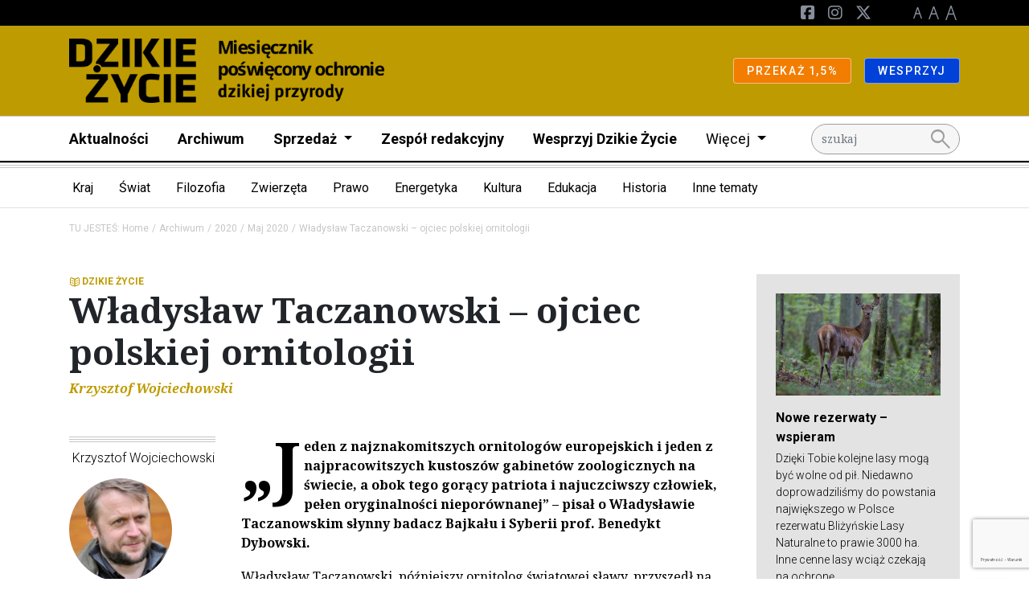

--- FILE ---
content_type: text/html; charset=UTF-8
request_url: http://dzikiezycie.pl/archiwum/2020/maj-2020/wladyslaw-taczanowski-ojciec-polskiej-ornitologii
body_size: 34642
content:
<!DOCTYPE html>
<html lang="pl">
<head><!-- Google tag (gtag.js) -->
<script async src="https://www.googletagmanager.com/gtag/js?id=G-V49L517H3J"></script>
<script>
  window.dataLayer = window.dataLayer || [];
  function gtag(){dataLayer.push(arguments);}
  gtag('js', new Date());

  gtag('config', 'G-3QJM7HEV94');
</script>
<!-- End Google tag (gtag.js) -->


    <meta charset="utf-8">
    <meta http-equiv="X-UA-Compatible" content="IE=edge">
    <meta name="viewport" content="width=device-width, initial-scale=1">
                <link rel="icon" type="image/png"
              href="/uploads/media/sulu-100x100-inset/21/11921-favicon.png?v=1-0"/>
    
            
<title>Władysław Taczanowski – ojciec polskiej ornitologii</title><meta name="description" content="Krzysztof Wojciechowski prezentuje światowej sławy ornitologa Władysława Taczanowskiego, autora kilkuset prac naukowych, książek „Oologia ptaków polskich”, „Ptaki krajowe”, o ornitofaunie Peru „Ornithologie du Pérou” i awifauny wschodniej Syberii."><meta name="keywords" content="Władysław Taczanowski, Taczanowski ptaki, Taczanowski Syberia, Taczanowski Peru, ptaki Polski, ptaki Polska, Taczanowski ornitofauna"><meta name="robots" content="index,follow"><link rel="canonical" href="http://dzikiezycie.pl/archiwum/2020/maj-2020/wladyslaw-taczanowski-ojciec-polskiej-ornitologii">
                            <meta property="og:image"
                  content="http://dzikiezycie.pl/uploads/media/1920x/12/3387-2020-05-16-Wladyslaw-Taczanowski.webp?v=1-0"/>
            
            <link rel="stylesheet"
              href="/css/dzikiezycie.css"/>
        <link rel="stylesheet" href="/build/website/app.641e877c.css">
        <link rel="stylesheet"
              href="https://fonts.googleapis.com/css2?family=Material+Symbols+Outlined:opsz,wght,FILL,GRAD@48,400,0,0"/>
    <script>
    (function(i,s,o,g,r,a,m){i['GoogleAnalyticsObject']=r;i[r]=i[r]||function(){
                (i[r].q=i[r].q||[]).push(arguments)},i[r].l=1*new Date();a=s.createElement(o),
            m=s.getElementsByTagName(o)[0];a.async=1;a.src=g;m.parentNode.insertBefore(a,m)
    })(window,document,'script','//www.google-analytics.com/analytics.js','ga');

    ga('create', 'UA-58439156-8', 'auto');
    ga('set', 'anonymizeIp', true);
    ga('send', 'pageview');

</script>
</head>
<body class="theme--default"><script>
          !function(f,b,e,v,n,t,s)
          {if(f.fbq)return;n=f.fbq=function(){n.callMethod?
          n.callMethod.apply(n,arguments):n.queue.push(arguments)};
          if(!f._fbq)f._fbq=n;n.push=n;n.loaded=!0;n.version='2.0';
          n.queue=[];t=b.createElement(e);t.async=!0;
          t.src=v;s=b.getElementsByTagName(e)[0];
          s.parentNode.insertBefore(t,s)}(window, document,'script',
          'https://connect.facebook.net/en_US/fbevents.js');
          fbq('init', '1489371014704971');
          fbq('track', 'PageView');
        </script>
        <noscript><img height="1" width="1" style="display:none"
          src="https://www.facebook.com/tr?id=1489371014704971&ev=PageView&noscript=1"
        /></noscript><!-- Google Tag Manager (noscript) -->
<noscript><iframe src="//www.googletagmanager.com/ns.html?id=G-3QJM7HEV94"
height="0" width="0" style="display:none;visibility:hidden"></iframe></noscript>
<!-- End Google Tag Manager (noscript) -->

<header class="pb-2 menu__container">
                    <div class="d-block d-lg-none">
                                                <div class="menu__navbar--mobile"
                         style="background-color: #be9b00">
                        <div class="container">
                            <div class="row">
                                <div class="col d-flex justify-content-between align-items-center">
                                    <a href="/" class="menu__logo--mobile d-flex align-items-center my-3">
                                                                                                                                    <img class="img-fluid"
                                                     src="/media/4458/download/dzikie_zycie.png?v=1"
                                                     alt="Logo"/>
                                                                                                                                                                    </a>
                                </div>
                            </div>
                        </div>
                    </div>
                                    </div>
        <nav class="menu">
            <div class="d-flex flex-column">
                                    <div class="order-lg-2 navbar menu__navbar--main navbar-expand-lg p-lg-0">
                        <div class="container">

                            <div class="col-12 col-lg-10">
                                <div class="navbar-collapse" id="navbarNavDarkDropdown">
                                    <ul class="navbar-nav menu-main">
                                                                                                                                    <li class="nav-item">
                                                    <a class="nav-link"
                                                       href="http://dzikiezycie.pl/aktualnosci">Aktualności</a>
                                                </li>
                                                                                                                                                                                <li class="nav-item">
                                                    <a class="nav-link"
                                                       href="http://dzikiezycie.pl/archiwum">Archiwum</a>
                                                </li>
                                                                                                                                                                                <li class="nav-item dropdown">
                                                    <a class="nav-link dropdown-toggle" href="#" id="def45511-f444-43a0-8db6-c740cca9c9e9"
                                                       role="button" data-bs-toggle="dropdown" aria-expanded="false">
                                                        Sprzedaż
                                                    </a>
                                                    <ul class="dropdown-menu"
                                                        aria-labelledby="def45511-f444-43a0-8db6-c740cca9c9e9">
                                                                                                                    <li><a class="dropdown-item"
                                                                   href="http://sklep.pracownia.org.pl">Sklep</a>
                                                            </li>
                                                                                                                                                                                <li><a class="dropdown-item"
                                                                   href="http://sklep.pracownia.org.pl/miesiecznik-dzikie-zycie-prenumerata">Prenumerata</a>
                                                            </li>
                                                                                                                                                                                <li><a class="dropdown-item"
                                                                   href="http://dzikiezycie.pl/sprzedaz/punkty-sprzedazy">Punkty sprzedaży</a>
                                                            </li>
                                                                                                                                                                                <li><a class="dropdown-item"
                                                                   href="http://dzikiezycie.pl/sprzedaz/dla-dystrybutorow">Informacje dla dystrybutorów</a>
                                                            </li>
                                                                                                                                                                        </ul>
                                                </li>
                                                                                                                                                                                <li class="nav-item">
                                                    <a class="nav-link"
                                                       href="http://dzikiezycie.pl/zespol-redakcyjny">Zespół redakcyjny</a>
                                                </li>
                                                                                                                                                                                <li class="nav-item">
                                                    <a class="nav-link"
                                                       href="http://dzikiezycie.pl/wesprzyj-dzikie-zycie">Wesprzyj Dzikie Życie</a>
                                                </li>
                                                                                                                                                                                                                <li class="nav-item dropdown">
                                                <a class="nav-link dropdown-toggle fw-normal" href="#"
                                                   id="navbarDarkDropdownMenuLink"
                                                   role="button" data-bs-toggle="dropdown" aria-expanded="false">
                                                    Więcej
                                                </a>
                                                <ul class="dropdown-menu"
                                                    aria-labelledby="navbarDarkDropdownMenuLink">
                                                                                                            <li>
                                                                                                                            <a class="dropdown-item"
                                                                   href="http://dzikiezycie.pl/o-miesieczniku">Miesięcznik</a>
                                                                                                                    </li>
                                                                                                            <li>
                                                                                                                            <a class="dropdown-item"
                                                                   href="http://dzikiezycie.pl/patronaty-medialne">Patronaty</a>
                                                                                                                    </li>
                                                                                                            <li>
                                                                                                                            <a class="dropdown-item"
                                                                   href="http://dzikiezycie.pl/znani-o-nas">Znani o nas</a>
                                                                                                                    </li>
                                                                                                            <li>
                                                                                                                            <a class="dropdown-item"
                                                                   href="http://runteam.dzikiezycie.pl/">RunTeam</a>
                                                                                                                    </li>
                                                                                                            <li>
                                                                                                                            <a class="dropdown-item"
                                                                   href="http://dzikiezycie.pl/galerie">Galerie</a>
                                                                                                                    </li>
                                                                                                            <li>
                                                                                                                            <a class="dropdown-item"
                                                                   href="http://dzikiezycie.pl/newsletter">Newsletter</a>
                                                                                                                    </li>
                                                                                                            <li>
                                                                                                                            <a class="dropdown-item"
                                                                   href="http://dzikiezycie.pl/kontakt">Kontakt</a>
                                                                                                                    </li>
                                                                                                    </ul>
                                            </li>
                                                                            </ul>
                                </div>
                            </div>
                                                                                                <div class="col-12 col-lg-2">
                                        <form action="/search" method="GET"
                                              id="search">
                                            <input name="q" type="text" placeholder="szukaj" class="form-control"/>
                                            <button><span class="material-symbols-outlined">search</span></button>
                                        </form>
                                    </div>
                                                                                    </div>
                    </div>
                                                                                                <div class="order-lg-0 navbar menu__navbar--top navbar-expand-lg">
                            <div class="container">
                                <div class="d-none d-lg-block col-lg-6">
                                                                    </div>
                                <div class="col-12 col-lg-6">
                                    <div class="navbar-collapse" id="navbarNavDarkDropdown">
                                        <ul class="navbar-nav ms-lg-auto">
                                                                                                                                                                                            <li class="nav-item">
                                                        <a href="https://pl-pl.facebook.com/miesiecznik.dzikie.zycie/" class="nav-link--social">
                                                            <i class="fa-brands fa-square-facebook d-none d-lg-inline-block"></i><span
                                                                    class="d-lg-none d-inline"
                                                            >Facebook</span>
                                                        </a>
                                                    </li>
                                                                                                                                                                                                <li class="nav-item">
                                                        <a href="https://www.instagram.com/miesiecznik.dzikie.zycie" class="nav-link--social">
                                                            <i class="fa-brands fa-instagram d-none d-lg-inline-block"></i><span
                                                                    class="d-lg-none d-inline"
                                                            >Instagram</span>
                                                        </a>
                                                    </li>
                                                                                                                                                                                                <li class="nav-item">
                                                        <a href="https://x.com/dzikiezycie" class="nav-link--social">
                                                            <i class="fa-brands fa-x-twitter d-none d-lg-inline-block"></i><span
                                                                    class="d-lg-none d-inline"
                                                            >Twitter</span>
                                                        </a>
                                                    </li>
                                                                                            
                                            <li class="nav-item nav-link--letters">
                                                <a href="#" class="d-none d-lg-inline-block" data-class="font-size-0">
                                                    <img src="/build/website/images/a1.9a50c6d4.png" alt="A"/>
                                                </a>
                                                <a href="#" class="d-none d-lg-inline-block" data-class="font-size-1">
                                                    <img src="/build/website/images/a2.c7159efc.png" alt="A"/>
                                                </a>
                                                <a href="#" class="d-none d-lg-inline-block" data-class="font-size-2">
                                                    <img src="/build/website/images/a3.696147e4.png" alt="A"/>
                                                </a>
                                            </li>
                                                                                    </ul>
                                    </div>
                                </div>
                            </div>
                        </div>
                                                                                                <div class="order-lg-1 navbar menu__navbar--brand"
                             style="background-color: #be9b00">
                            <div class="container">
                                <a href="/" class="menu__logo d-none d-lg-flex my-2 align-items-center">
                                                                                                                                <img class="img-fluid"
                                                     src="/media/4458/download/dzikie_zycie.png?v=1"
                                                     alt="Logo"/>
                                                                                                                                
                                </a>
                                <div class="d-lg-flex flex-lg-row">
                                                                            <div>
                                            <a href="http://jeden-procent.pracownia.org.pl/"
                                               target="_blank"
                                               rel="nofollow"
                                               class="btn btn-sm btn-warning">
                                                                                                PRZEKAŻ 1,5%
                                            </a>
                                        </div>
                                                                            <div>
                                            <a href="http://darowizny.pracownia.org.pl/wesprzyj-dzikie-zycie"
                                               target="_blank"
                                               rel="nofollow"
                                               class="btn btn-sm btn-primary">
                                                                                                WESPRZYJ
                                            </a>
                                        </div>
                                                                    </div>
                            </div>
                        </div>
                                                </div>
        </nav>
                                    <div class="hamburger__container m-3 d-flex d-lg-none align-items-center">
                    <button id="hamburger" class="hamburger">
                        <span class="material-symbols-outlined">menu</span>
                        <span class="material-symbols-outlined">close</span>
                    </button>
                </div>
                        </header>

                <div class="d-none d-lg-block border-bottom">
            <div class="container">
                <div class="row">
                    <div class="col">
                        <nav class="navbar navbar-expand category-menu">
                            <div class="collapse navbar-collapse" id="navbarNav">
                                <ul class="nested-dropdowns">
                                                                            <li>
                                            <a class="nested-dropdowns__item"
                                               href="/kategorie/kraj">Kraj</a>
                                                                                            <ul>
                                                                                                            <li>
                                                            <a class="nested-dropdowns__item"
                                                               href="/kategorie/kraj/gory">Góry</a>
                                                                                                                            <ul>
                                                                                                                                            <li>
                                                                            <a class=""
                                                                               href="/kategorie/kraj/gory/tatry">Tatry</a>
                                                                        </li>
                                                                                                                                            <li>
                                                                            <a class=""
                                                                               href="/kategorie/kraj/gory/karkonosze">Karkonosze</a>
                                                                        </li>
                                                                                                                                            <li>
                                                                            <a class=""
                                                                               href="/kategorie/kraj/gory/beskidy">Beskidy</a>
                                                                        </li>
                                                                                                                                            <li>
                                                                            <a class=""
                                                                               href="/kategorie/kraj/gory/bieszczady">Bieszczady</a>
                                                                        </li>
                                                                                                                                            <li>
                                                                            <a class=""
                                                                               href="/kategorie/kraj/gory/pogorze-karpackie">Pogórze karpackie</a>
                                                                        </li>
                                                                                                                                    </ul>
                                                                                                                    </li>
                                                                                                            <li>
                                                            <a class=""
                                                               href="/kategorie/kraj/puszcza-bialowieska">Puszcza Białowieska</a>
                                                                                                                    </li>
                                                                                                            <li>
                                                            <a class=""
                                                               href="/kategorie/kraj/rzeki">Rzeki</a>
                                                                                                                    </li>
                                                                                                            <li>
                                                            <a class=""
                                                               href="/kategorie/kraj/rospuda">Rospuda</a>
                                                                                                                    </li>
                                                                                                            <li>
                                                            <a class=""
                                                               href="/kategorie/kraj/wisla">Wisła</a>
                                                                                                                    </li>
                                                                                                            <li>
                                                            <a class=""
                                                               href="/kategorie/kraj/baltyk">Bałtyk</a>
                                                                                                                    </li>
                                                                                                            <li>
                                                            <a class=""
                                                               href="/kategorie/kraj/autostrady">Autostrady</a>
                                                                                                                    </li>
                                                                                                            <li>
                                                            <a class=""
                                                               href="/kategorie/kraj/mazury">Mazury</a>
                                                                                                                    </li>
                                                                                                            <li>
                                                            <a class=""
                                                               href="/kategorie/kraj/parki-narodowe">Parki Narodowe</a>
                                                                                                                    </li>
                                                                                                            <li>
                                                            <a class=""
                                                               href="/kategorie/kraj/parki-krajobrazowe">Parki krajobrazowe</a>
                                                                                                                    </li>
                                                                                                            <li>
                                                            <a class=""
                                                               href="/kategorie/kraj/rezerwaty">Rezerwaty</a>
                                                                                                                    </li>
                                                                                                    </ul>
                                                                                    </li>
                                                                            <li>
                                            <a class="nested-dropdowns__item"
                                               href="/kategorie/swiat">Świat</a>
                                                                                            <ul>
                                                                                                            <li>
                                                            <a class="nested-dropdowns__item"
                                                               href="/kategorie/swiat/europa">Europa</a>
                                                                                                                            <ul>
                                                                                                                                            <li>
                                                                            <a class=""
                                                                               href="/kategorie/swiat/europa/bialorus">Białoruś</a>
                                                                        </li>
                                                                                                                                            <li>
                                                                            <a class=""
                                                                               href="/kategorie/swiat/europa/ukraina">Ukraina</a>
                                                                        </li>
                                                                                                                                            <li>
                                                                            <a class=""
                                                                               href="/kategorie/swiat/europa/rosja">Rosja</a>
                                                                        </li>
                                                                                                                                            <li>
                                                                            <a class=""
                                                                               href="/kategorie/swiat/europa/slowacja">Słowacja</a>
                                                                        </li>
                                                                                                                                            <li>
                                                                            <a class=""
                                                                               href="/kategorie/swiat/europa/czechy">Czechy</a>
                                                                        </li>
                                                                                                                                            <li>
                                                                            <a class=""
                                                                               href="/kategorie/swiat/europa/niemcy">Niemcy</a>
                                                                        </li>
                                                                                                                                            <li>
                                                                            <a class=""
                                                                               href="/kategorie/swiat/europa/rumunia">Rumunia</a>
                                                                        </li>
                                                                                                                                            <li>
                                                                            <a class=""
                                                                               href="/kategorie/swiat/europa/skandynawia">Skandynawia</a>
                                                                        </li>
                                                                                                                                            <li>
                                                                            <a class=""
                                                                               href="/kategorie/swiat/europa/kraje-baltyckie">Kraje bałtyckie</a>
                                                                        </li>
                                                                                                                                            <li>
                                                                            <a class=""
                                                                               href="/kategorie/swiat/europa/europa-zachodnia">Europa Zachodnia</a>
                                                                        </li>
                                                                                                                                    </ul>
                                                                                                                    </li>
                                                                                                            <li>
                                                            <a class=""
                                                               href="/kategorie/swiat/ameryka-polnocna">Ameryka Północna</a>
                                                                                                                    </li>
                                                                                                            <li>
                                                            <a class=""
                                                               href="/kategorie/swiat/ameryka-poludniowa">Ameryka Południowa</a>
                                                                                                                    </li>
                                                                                                            <li>
                                                            <a class=""
                                                               href="/kategorie/swiat/azja">Azja</a>
                                                                                                                    </li>
                                                                                                            <li>
                                                            <a class=""
                                                               href="/kategorie/swiat/afryka">Afryka</a>
                                                                                                                    </li>
                                                                                                            <li>
                                                            <a class=""
                                                               href="/kategorie/swiat/bieguny">Bieguny</a>
                                                                                                                    </li>
                                                                                                            <li>
                                                            <a class=""
                                                               href="/kategorie/swiat/morza-i-oceany">Morza i Oceany</a>
                                                                                                                    </li>
                                                                                                    </ul>
                                                                                    </li>
                                                                            <li>
                                            <a class="nested-dropdowns__item"
                                               href="/kategorie/filozofia">Filozofia</a>
                                                                                            <ul>
                                                                                                            <li>
                                                            <a class=""
                                                               href="/kategorie/filozofia/ekologia-gleboka">Ekologia głęboka</a>
                                                                                                                    </li>
                                                                                                            <li>
                                                            <a class=""
                                                               href="/kategorie/filozofia/filozofie-swiata">Filozofie świata</a>
                                                                                                                    </li>
                                                                                                            <li>
                                                            <a class=""
                                                               href="/kategorie/filozofia/religie-swiata">Religie świata</a>
                                                                                                                    </li>
                                                                                                            <li>
                                                            <a class=""
                                                               href="/kategorie/filozofia/franciszkanizm">Franciszkanizm</a>
                                                                                                                    </li>
                                                                                                            <li>
                                                            <a class=""
                                                               href="/kategorie/filozofia/etyka">Etyka</a>
                                                                                                                    </li>
                                                                                                    </ul>
                                                                                    </li>
                                                                            <li>
                                            <a class="nested-dropdowns__item"
                                               href="/kategorie/zwierzeta">Zwierzęta</a>
                                                                                            <ul>
                                                                                                            <li>
                                                            <a class=""
                                                               href="/kategorie/zwierzeta/wilk">Wilk</a>
                                                                                                                    </li>
                                                                                                            <li>
                                                            <a class=""
                                                               href="/kategorie/zwierzeta/rys">Ryś</a>
                                                                                                                    </li>
                                                                                                            <li>
                                                            <a class=""
                                                               href="/kategorie/zwierzeta/mis">Niedźwiedź</a>
                                                                                                                    </li>
                                                                                                            <li>
                                                            <a class=""
                                                               href="/kategorie/zwierzeta/dzik">Dzik</a>
                                                                                                                    </li>
                                                                                                            <li>
                                                            <a class=""
                                                               href="/kategorie/zwierzeta/los">Łoś</a>
                                                                                                                    </li>
                                                                                                            <li>
                                                            <a class=""
                                                               href="/kategorie/zwierzeta/plazy">Płazy</a>
                                                                                                                    </li>
                                                                                                            <li>
                                                            <a class=""
                                                               href="/kategorie/zwierzeta/ptaki">Ptaki</a>
                                                                                                                    </li>
                                                                                                            <li>
                                                            <a class=""
                                                               href="/kategorie/zwierzeta/owady">Owady</a>
                                                                                                                    </li>
                                                                                                            <li>
                                                            <a class=""
                                                               href="/kategorie/zwierzeta/korytarze-ekologiczne">Korytarze ekologiczne</a>
                                                                                                                    </li>
                                                                                                    </ul>
                                                                                    </li>
                                                                            <li>
                                            <a class="nested-dropdowns__item"
                                               href="/kategorie/prawo">Prawo</a>
                                                                                            <ul>
                                                                                                            <li>
                                                            <a class=""
                                                               href="/kategorie/prawo/natura-2000">Natura 2000</a>
                                                                                                                    </li>
                                                                                                            <li>
                                                            <a class=""
                                                               href="/kategorie/prawo/oos">OOS</a>
                                                                                                                    </li>
                                                                                                            <li>
                                                            <a class=""
                                                               href="/kategorie/prawo/inicjatywa-ustawodawcza">Inicjatywa ustawodawcza</a>
                                                                                                                    </li>
                                                                                                            <li>
                                                            <a class=""
                                                               href="/kategorie/prawo/prawo-ue">Prawo UE</a>
                                                                                                                    </li>
                                                                                                    </ul>
                                                                                    </li>
                                                                            <li>
                                            <a class="nested-dropdowns__item"
                                               href="/kategorie/energetyka">Energetyka</a>
                                                                                            <ul>
                                                                                                            <li>
                                                            <a class=""
                                                               href="/kategorie/energetyka/prosument">Prosument</a>
                                                                                                                    </li>
                                                                                                            <li>
                                                            <a class=""
                                                               href="/kategorie/energetyka/wegiel">Węgiel</a>
                                                                                                                    </li>
                                                                                                            <li>
                                                            <a class=""
                                                               href="/kategorie/energetyka/gaz-lupkowy">Gaz łupkowy</a>
                                                                                                                    </li>
                                                                                                            <li>
                                                            <a class=""
                                                               href="/kategorie/energetyka/woda">Woda</a>
                                                                                                                    </li>
                                                                                                            <li>
                                                            <a class=""
                                                               href="/kategorie/energetyka/atom">Atom</a>
                                                                                                                    </li>
                                                                                                            <li>
                                                            <a class=""
                                                               href="/kategorie/energetyka/ropa">Ropa</a>
                                                                                                                    </li>
                                                                                                            <li>
                                                            <a class=""
                                                               href="/kategorie/energetyka/klimat">Klimat</a>
                                                                                                                    </li>
                                                                                                    </ul>
                                                                                    </li>
                                                                            <li>
                                            <a class="nested-dropdowns__item"
                                               href="/kategorie/kultura">Kultura</a>
                                                                                            <ul>
                                                                                                            <li>
                                                            <a class=""
                                                               href="/kategorie/kultura/literatura">Literatura</a>
                                                                                                                    </li>
                                                                                                            <li>
                                                            <a class=""
                                                               href="/kategorie/kultura/film">Film</a>
                                                                                                                    </li>
                                                                                                            <li>
                                                            <a class=""
                                                               href="/kategorie/kultura/poezja">Poezja</a>
                                                                                                                    </li>
                                                                                                            <li>
                                                            <a class=""
                                                               href="/kategorie/kultura/muzyka">Muzyka</a>
                                                                                                                    </li>
                                                                                                    </ul>
                                                                                    </li>
                                                                            <li>
                                            <a class="nested-dropdowns__item"
                                               href="/kategorie/edukacja">Edukacja</a>
                                                                                            <ul>
                                                                                                            <li>
                                                            <a class=""
                                                               href="/kategorie/edukacja/psychologia">Psychologia</a>
                                                                                                                    </li>
                                                                                                            <li>
                                                            <a class=""
                                                               href="/kategorie/edukacja/pedagogika">Pedagogika</a>
                                                                                                                    </li>
                                                                                                            <li>
                                                            <a class=""
                                                               href="/kategorie/edukacja/zwi">Zgromadzenie Wszystkich Istot</a>
                                                                                                                    </li>
                                                                                                            <li>
                                                            <a class=""
                                                               href="/kategorie/edukacja/smpc">Strażnicy Miejsc Przyrodniczo Cennych</a>
                                                                                                                    </li>
                                                                                                    </ul>
                                                                                    </li>
                                                                            <li>
                                            <a class="nested-dropdowns__item"
                                               href="/kategorie/historia">Historia</a>
                                                                                            <ul>
                                                                                                            <li>
                                                            <a class=""
                                                               href="/kategorie/historia/ochrona-przyrody">Ochrona przyrody</a>
                                                                                                                    </li>
                                                                                                            <li>
                                                            <a class=""
                                                               href="/kategorie/historia/obroncy-przyrody">Obrońcy przyrody</a>
                                                                                                                    </li>
                                                                                                            <li>
                                                            <a class=""
                                                               href="/kategorie/historia/naess">Arne Naess</a>
                                                                                                                    </li>
                                                                                                            <li>
                                                            <a class=""
                                                               href="/kategorie/historia/szafer">Władysław Szafer</a>
                                                                                                                    </li>
                                                                                                            <li>
                                                            <a class=""
                                                               href="/kategorie/historia/thoreau">Henry D. Thoreau</a>
                                                                                                                    </li>
                                                                                                    </ul>
                                                                                    </li>
                                                                            <li>
                                            <a class="nested-dropdowns__item"
                                               href="/kategorie/inne-tematy">Inne tematy</a>
                                                                                            <ul>
                                                                                                            <li>
                                                            <a class=""
                                                               href="/kategorie/inne-tematy/dzikosc">Dzikość</a>
                                                                                                                    </li>
                                                                                                            <li>
                                                            <a class=""
                                                               href="/kategorie/inne-tematy/turystyka">Turystyka</a>
                                                                                                                    </li>
                                                                                                            <li>
                                                            <a class=""
                                                               href="/kategorie/inne-tematy/nauka">Nauka</a>
                                                                                                                    </li>
                                                                                                            <li>
                                                            <a class=""
                                                               href="/kategorie/inne-tematy/ekonomia">Ekonomia</a>
                                                                                                                    </li>
                                                                                                            <li>
                                                            <a class=""
                                                               href="/kategorie/inne-tematy/drzewa">Drzewa</a>
                                                                                                                    </li>
                                                                                                            <li>
                                                            <a class=""
                                                               href="/kategorie/inne-tematy/rolnictwo">Rolnictwo</a>
                                                                                                                    </li>
                                                                                                            <li>
                                                            <a class=""
                                                               href="/kategorie/inne-tematy/lesnictwo">Leśnictwo</a>
                                                                                                                    </li>
                                                                                                            <li>
                                                            <a class=""
                                                               href="/kategorie/inne-tematy/lowiectwo">Łowiectwo</a>
                                                                                                                    </li>
                                                                                                            <li>
                                                            <a class=""
                                                               href="/kategorie/inne-tematy/rykowisko">Rykowisko</a>
                                                                                                                    </li>
                                                                                                            <li>
                                                            <a class=""
                                                               href="/kategorie/inne-tematy/narciarstwo">Narciarstwo</a>
                                                                                                                    </li>
                                                                                                            <li>
                                                            <a class=""
                                                               href="/kategorie/inne-tematy/sport">Sport</a>
                                                                                                                    </li>
                                                                                                            <li>
                                                            <a class=""
                                                               href="/kategorie/inne-tematy/rajdy">Rajdy</a>
                                                                                                                    </li>
                                                                                                            <li>
                                                            <a class=""
                                                               href="/kategorie/inne-tematy/gmo">GMO</a>
                                                                                                                    </li>
                                                                                                            <li>
                                                            <a class=""
                                                               href="/kategorie/inne-tematy/rosliny">Rośliny</a>
                                                                                                                    </li>
                                                                                                            <li>
                                                            <a class=""
                                                               href="/kategorie/inne-tematy/wegetarianizm">Wegetarianizm</a>
                                                                                                                    </li>
                                                                                                    </ul>
                                                                                    </li>
                                                                    </ul>
                            </div>
                        </nav>
                    </div>
                </div>
            </div>
        </div>
    
                <div class="container my-3">
            <div class="row">
                <div class="col">
                                            <nav aria-label="breadcrumb">
                            <ol class="breadcrumb">
                                                                                                            <li class="breadcrumb-item">TU JESTEŚ: <a href="/">Home</a>
                                        </li>
                                                                                                                                                <li class="breadcrumb-item"><a href="/archiwum">Archiwum</a></li>
                                                                                                                                                <li class="breadcrumb-item"><a href="/archiwum/2020/gru-2020">2020</a></li>
                                                                                                                                                <li class="breadcrumb-item"><a href="/archiwum/2020/maj-2020">Maj 2020</a></li>
                                                                                                                                        <li class="breadcrumb-item active" aria-current="page">Władysław Taczanowski – ojciec polskiej ornitologii</li>
                                                            </ol>
                        </nav>
                                    </div>
            </div>
        </div>
    

<main>

        <article class="mt-3 mt-lg-5">
                <div class="container mb-3 my-lg-5">
            <div class="row">
                <div class="col-12 col-lg-9">
                    <div class="d-flex align-items-center">
                        <span class="category--dzikiezycie mb-0 pe-0">DZIKIE ŻYCIE</span>
                                            </div>
                                                                        <h1>
                                Władysław Taczanowski – ojciec polskiej ornitologii
                            </h1>
                        
                                                                <span class="dz_author text-bold d-none d-lg-block">                        Krzysztof
                            
                            Wojciechowski</span>                                        <div class="row my-3 my-lg-5">
                        <div class="col-12 col-lg-3">
                                                                                                                                                                                                                                                                                                                                                                    <div class="author triple-border-up">
                                                                                <a href="/autor/27/krzysztof-wojciechowski"
                                           class="d-flex flex-lg-column">
                                                                                        <h5> Krzysztof  Wojciechowski</h5>
                                                                                                                                            <img src="/uploads/media/150x150/21/646-Krzysztof-Wojciechowski-2017.webp?v=1-0"
                                                     alt=""/>
                                                                                                                                </a>
                                                                                <ul class="list-unstyled">
                                                                                                                                </ul>
                                    </div>
                                                                                        <div class="share triple-border-up">
                                <h5 class="d-none d-lg-block">Udostępnij artykuł</h5>
                                <a href="https://www.facebook.com/sharer/sharer.php?u=http://dzikiezycie.pl/archiwum/2020/maj-2020/wladyslaw-taczanowski-ojciec-polskiej-ornitologii"
                                   target="_blank"><i
                                            class="fab fa-facebook-f"></i></a>
                                <a href="https://twitter.com/intent/tweet?url=http://dzikiezycie.pl/archiwum/2020/maj-2020/wladyslaw-taczanowski-ojciec-polskiej-ornitologii&text=Władysław Taczanowski – ojciec polskiej ornitologii"><i
                                            class="fab fa-x-twitter"></i></a>
                                <a href="mailto:?subject=Władysław Taczanowski – ojciec polskiej ornitologii&body=http://dzikiezycie.pl/archiwum/2020/maj-2020/wladyslaw-taczanowski-ojciec-polskiej-ornitologii"><i
                                            class="fa-solid fa-envelope"></i></a>
                            </div>
                        
                                                    </div>
                        <div class="col-12 col-lg-9">
                                                                                                                            <div class="content">
                                                                                                                                    <p>„Jeden z najznakomitszych ornitologów europejskich i jeden z najpracowitszych kustoszów gabinetów zoologicznych na świecie, a obok tego gorący patriota i najuczciwszy człowiek, pełen oryginalności nieporównanej” – pisał o Władysławie Taczanowskim słynny badacz Bajkału i Syberii prof. Benedykt Dybowski.</p>
<p>Władysław Taczanowski, późniejszy ornitolog światowej sławy, przyszedł na świat dnia 1 marca (na jego grobie widnieje data 4 marca) 1819 r. w majątku Jabłonna położonym ledwie 16 km na południe od Lublina, obecnie znajdującym się niemal w samym sercu Czerniejowskiego Obszaru Chronionego Krajobrazu. Jego ojciec Kazimierz, kapitan wojsk napoleońskich, pochodził ze znanej, wywodzącej się z Wielkopolski szlacheckiej rodziny Taczanowskich pieczętującej się herbem Jastrzębiec (z rodziny tej pochodził również późniejszy generał Powstania Styczniowego Edmund Taczanowski). Matka, Izabela, była córką Joachima Owidzkiego, znanego na Lubelszczyźnie działacza oświatowego i politycznego. Nie wiemy, czy ornitologiczne motywy w rodowym herbie ojca miały jakiś wpływ na zainteresowania małego Władka, ale z całą pewnością wiadomo, że to właśnie ojciec był jego pierwszym nauczycielem, który rozbudził w nim przyrodnicze pasje. Po latach Taczanowski pisał tak: „Czterdziestoletnie zajęcia moje dla zbadania ornitologicznej fauny Królestwa Polskiego doprowadziły mnie do jej znajomości, można powiedzieć, dosyć dokładnej. Czynność tę rozpocząłem w Lubelskiem, gdzie młodość swą spędziłem; naprzód w Jabłonnie, w miejscu swem rodzinnem, przejąwszy, że tak powiem, skłonność tę od ojca, który był miłośnikiem przyrody i bardzo chętnie zamiłowanie to moje rozwijać pragnął”. W roku 1838 Taczanowski ukończył naukę w gimnazjum lubelskim. Rok później zmarł jego ojciec, co pociągnęło za sobą istotne zmiany w życiu – musiał sam zadbać o własny byt najmując się jako administrator majątków ziemiańskich. Znajduje to odbicie w lakonicznym stwierdzeniu, w jego wspomnieniach, że z majątku rodzinnego „na rok jeden przeprowadziłem się do Zakrzowa pod Turobinem”. </p>

                                                                    <figure
                    class="float-none float-lg-start m-lg-0 me-lg-2"
            style="max-width: 310px"
        >
            <img
                src="/uploads/media/310x/12/3387-2020-05-16-Wladyslaw-Taczanowski.webp?v=1-0"
                class="img-fluid "
                alt="Władysław Taczanowski"
        />
                                                <figcaption>
                    Władysław Taczanowski
                                    </figcaption>
                        </figure>
                                                                    
<p>Wraz ze śmiercią rodzica stracił nie tylko swego biologicznego ojca, ale i ojca swej przyrodniczej pasji. Natura jednak, jak wiadomo, nie znosi próżni, ową pustkę po stracie bliskiej osoby zapełniła dość szybko. Otóż w 1840 r. proboszczem w Bychawce, parafii, do której  należały okoliczne majątki (w tym i Jabłonna), został ks. Walenty Baranowski. Nie minęło kilka lat i Taczanowski zaprzyjaźnił się z ks. Baranowskim i – jak sam pisał – „od roku zaś 1845 zamieszkałem na kilka lat w Bychawce u mego przyjaciela śp. księdza Walentego Baranowskiego, naszego Proboszcza, a później Biskupa Lubelskiego”. O tym wyjątkowym człowieku pisał po latach tak: „Szanowny ten przyjaciel, dawny nauczyciel historyi naturalnej w szkołach pijarskich, widząc moje zamiłowanie do tego przedmiotu, zachęcił mnie głównie do wytrwania w raz przedsięwziętym zawodzie, i jemu to właśnie kierunek, w którym poszedłem, zawdzięczam”. Warto przy tej okazji wspomnieć kilka słów o ks. Baranowskim, bo bez niego pewnie nie mielibyśmy wybitnego ornitologa Taczanowskiego. Ten urodzony w śląskim Sławkowie duchowny, nim wstąpił do zakonu pijarów był już absolwentem dwóch słynnych uniwersytetów: Uniwersytetu Jagiellońskiego i Królewskiego Uniwersytetu Warszawskiego. Po przyjęciu święceń zakonnych w 1829 r. był nauczycielem nauk przyrodniczych w pijarskich szkołach w Radomiu, Łukowie i Włocławku. Zakonny habit nie przeszkadzał mu wziąć udziału w Powstaniu Listopadowym, w którym został ranny. Po  upadku powstania musiał emigrować, a po powrocie z emigracji pracował jako prywatny nauczyciel w lubelskich majątkach. W 1834 r. został wyświęcony na księdza diecezjalnego, po czym trafił do parafii w Fajsławicach, a stamtąd do wspomnianej Bychawki. Tutaj jako proboszcz wspierał na wszelkie sposoby młodego, zapalonego przyrodnika Taczanowskiego. A miał ku temu możliwości, bo prócz własnych zainteresowań i pasji przyrodniczych miał też rodzonego brata Jana, który był wybitnym astronomem i przyrodnikiem. Ks. Walenty poznał go z młodym Taczanowskim, a ów z innymi wpływowymi osobami, m.in. z zoologiem Antonim Wagą, które umożliwiły dalszy naukowy rozwój Taczanowskiego. Podczas pobytu w Bychawce Taczanowski intensywnie pracował, prowadził obserwacje i gromadził kolekcję ptaków, która w znacznej części trafiła do warszawskiego Gabinetu Zoologicznego (niestety jej część została zniszczona). Zaś wyniki swoich obserwacji opublikował w „Bibliotece Warszawskiej” („Tabele przylotów i odlotów ptaków w Bychawce w latach 1845-49” i „Spis ptaków guberni lubelskiej”). Prace te do dziś stanowią bardzo interesujący materiał porównawczy dla lubelskich ornitologów. Aby uświadomić sobie, z jakim oddaniem Taczanowski realizował swoją pasję warto przytoczyć wspomnienia jego przyjaciela Kazimierza Stronczyńskiego: „Opuścił dom i majątek rodzicielski i nie żądając żadnej z tamtej strony pomocy w torbę tylko i broń myśliwską zaopatrzony oddał się całkowicie badaniu krajowej przyrody”. I dodawał: „Taczanowski w łapciach i chłopskiej siermiędze, z kawałkiem chleba i główką czosnku w torbie, całymi dniami od dachu i ciepłej strawy oddalony, upatrywał gniazd w lesie i na podlatujące ptaki czatował, albo brodził po błotach przeskakując z kępy na kępę. (…) Po powrocie do domu rzucał się na łóżko jak zabity, a zostawiony sobie obiad dopiero nazajutrz przy śniadaniu spożywał”. Po opuszczeniu Bychawki Taczanowski przenosi się do dóbr lubartowskich Ignacego Papiewskiego. Była to dla niego doskonała baza wypadowa na kolejne, jakże odmienne od wyżynnej i suchej Wyżyny Lubelskiej, tereny. „Z obu tych okolic… robiłem częste wycieczki w różne strony Lubelskiego i Podlasia, a między temi na rozległe błota między Wieprzem i Bugiem położone i przedstawiające charakter do Polesia bardzo zbliżony. W roku 1851 zwiedziłem część Polesia między Kowlem a Kanałem Królewskim, gdzie się do Szczytna posunąłem”. Był to ostatni okres stałego pobytu Taczanowskiego na rodzinnej Lubelszczyźnie. Później wracał do niej tylko okresowo, jako badacz, m.in. w okolice Chełma w 1878 r., czego owocem była publikacja „Wiadomości o wycieczce entomologicznej odbytej w roku bieżącym w okolicach Chełma” opublikowana w czasopiśmie „Przyroda i Przemysł”.</p>

                                                                    <figure
                    class="float-none float-lg-start m-lg-0 me-lg-2"
            style="max-width: 310px"
        >
            <img
                src="/uploads/media/310x/13/3388-2020-05-19-Reprint-Ptakow-krajowych.webp?v=1-0"
                class="img-fluid "
                alt=""
        />
                                            </figure>
                                                                    
<h3><strong>Po „wylocie z gniazda”</strong></h3>
<p>W 1852 r. Taczanowski opuścił Lubelszczyznę. Sam pisał o swoich przenosinach tak: „W roku 1852 pan Białoskórski, ówczesny Gubernator Radomski, utworzył dla mnie odpowiednią posadę w Radomiu, i w swoim domu, jakby członka rodziny, pomieścił”. Zmiana miejsca zamieszkania umożliwiła Taczanowskiemu penetrowanie nowych obszarów. Jak pisze zapuszczał się aż pod Ojców, bywał także „na całem pobrzeżu Wisły, do ówczesnej tej Gubernii należącem”. Owocem tych wypraw była m.in. publikacja „O ptakach i nietoperzach znajdujących się w Dolinie Ojcowskiej” opublikowana w „Bibliotece Warszawskiej” w 1854 r. Jednak mieszkanie i praca w Radomiu była dopiero przedsmakiem tego, co czekało Taczanowskiego w Warszawie. A zmiana miejsca zamieszkania nastąpiła dość szybko, bo już „Od roku 1855 umieszczony w Gabinecie Zoologicznym w Warszawie wraz z memi dotychczasowemi zbiorami, w inny już sposób dzieło swoje dalej prowadzić mogłem”. W tym właśnie roku Taczanowski został adiunktem w Gabinecie Zoologicznym w Warszawie, z którym związał się aż do końca swego pracowitego życia. Genialny samouk uzupełniał swoje wykształcenie w Berlinie, Wiedniu, Paryżu i Londynie. Późniejsza jego kariera jako badacza przyrody, zwłaszcza awifauny, rozwijała się w bardzo szybkim tempie. Co prawda nie prowadził już badań terenowych tak intensywnych jak wcześniej, niemniej jednak, prócz badań krajowych, udało mu się wziąć udział w wyprawie do Algierii. A w 1867 r. został nawet członkiem algierskiej Académie Hippone. Gros czasu poświęcał jednak na opracowywanie materiału, który przesyłali do jego Gabinetu Zoologicznego badacze lub zesłańcy z różnych części świata. W oparciu o ten materiał publikował swoje monumentalne jak na owe czasy dzieła. I co ciekawe publikował je w wielu językach. Jednym z pierwszych, napisanym wspólnie z Konstantym Tyzenhauzem i opublikowanym w 1862 r., była „Oologia ptaków polskich wystawiona na 170 tablicach…” – tytuł mówi sam za siebie. Było to największe opracowanie dotyczące jaj rodzimych gatunków ptaków. Jego precyzyjność zachwyca do dziś. W 1882 r. opublikował dwutomowe (ponad 800 stron) dzieło „Ptaki krajowe” będące na owe czasy najpełniejszym opisem awifauny naszych ziem a jednocześnie podsumowaniem jego dotychczasowych badań nad ptakami ziem dawnej Rzeczpospolitej. Dzieło to do dziś cieszy się olbrzymią popularnością jako swego rodzaju materiał porównawczy dotyczący rozmieszczenia czy częstości występowania poszczególnych gatunków. I co ważne, napisane jest w sposób zaciekawiający, bo jak pisze sam Autor w „Przedmowie”: „Starałem się o ile można opisy ptaków przedstawić treściwie. Naumanna bowiem zbyt detaliczny sposób opisywania uważam za nużący i zbyteczny; takie nawet opisy nie są w stanie wyczerpać wszystkich zmian, jakim niektóre gatunki ulegają”. I dalej: „Część obyczajową, najwięcej przedstawiającą interesu i dająca najrozleglejsze pole do obserwacyi, treściwie także podaję i o ile można starałem się szczegóły przy większych skupieniach uogólnić”. Reprint tego ważnego dzieła, w 130 rocznicę jego wydania ukazał się nakładem Lubelskiego Towarzystwa Ornitologicznego (wersja elektroniczna oryginału dostępna jest w bibliotekach cyfrowych). </p>

                                                                    <figure
                    class="float-none float-lg-start m-lg-0 me-lg-2"
            style="max-width: 310px"
        >
            <img
                src="/uploads/media/310x/14/3389-2020-05-17-Strona-tytulowa-O-ptakach-drapieznych.webp?v=1-0"
                class="img-fluid "
                alt=""
        />
                                            </figure>
                                                                    <p>W cztery lata później w oparciu o materiały przesyłane przez Konstantego Jelskiego i Jana Sztolcmana (uczestników ekspedycji do Peru, Ekwadoru i Gujany) Taczanowski pisze kolejne monumentalne dzieło „Ornitologie du Pérou”. Liczy ono ponad 1500 stron i zawiera opisy 1351 gatunków, w tym 113 nie znanych wcześniej nauce. Było zresztą wielokrotnie wznawiane. Ostatnie wydanie pochodzi z… 2017 r. Materiał badawczy z tej wyprawy posłużył także do opublikowania przez Taczanowskiego trzech pionierskich prac dotyczących pająków Gujany i Peru: „Les Aranéides de la Guyane française”, Horae Societatis entomologicae Rossicae (1871), „Les Aranéides de la Guyane française”, Horae Societatis entomologicae Rossicae (1873), „Les Aranéides du Pérou. Famille des Attidés” (1879).</p><p>W ostatnich latach życia Taczanowski pracuje nad opracowaniem awifauny wschodniej Syberii w oparciu o materiały przesyłane mu do Warszawy przez zesłańców po Powstaniu Styczniowym, m.in. wspomnianego wcześniej Benedykta Dybowskiego. Dwutomowe dzieło „Faune ornithologique de la Sibérie orientale” liczące ponad 1200 stron i zawierające opisy 773 gatunków, w tym 10 nowych, nie znanych nauce, wychodzi drukiem po francusku w Sankt Petersburgu już po śmierci autora, w latach 1891-1893.</p>
                                                                    <figure
                    class="float-none float-lg-start m-lg-0 me-lg-2"
            style="max-width: 310px"
        >
            <img
                src="/uploads/media/310x/15/3390-2020-05-18-Okladka-najnowszego-Ornithologie-du-Perou.webp?v=1-0"
                class="img-fluid "
                alt=""
        />
                                            </figure>
                                                                    <p>W sumie Władysław Taczanowski był autorem bez mała 600 prac głównie z dziedziny ornitologii, ale także entomologii, arachnologii i teriologii. Był też odkrywcą, lub tym, który jako pierwszy opisał liczne nowe gatunki i podgatunki ptaków. W 1887 r. Uniwersytet Jagielloński przyznał mu tytuł <i>doctora honoris causa</i>. Taczanowski zmarł 17 stycznia 1890 r. w Warszawie i tam na Cmentarzu Powązkowskim znajduje się jego grób opatrzony napisem „Władysław Taczanowski Kustosz Warszawskiego Gabinetu Zoologicznego Doktor Honorowy Uniwersytetu Jagiellońskiego Członek Towarzystw Naukowych”. Wykuto też na grobie cytat z Księgi Mądrości „Pożądanie tedy mądrości przywodzi do wiecznego królestwa”.</p><h3><strong>Pławiący się w powietrzu orzeł…</strong></h3><p>Zapewne wielu spośród czytających ten artykuł, a znających sposoby XIX-wiecznych badań ornitologicznych, może czuć się nieco zniesmaczonymi. Tak to prawda, w czasach Taczanowskiego raczej nie wykorzystywano do obserwacji ornitologicznych lornetek a… strzelbę. Takie były ówczesne realia. Sam Taczanowski pisze o tym niejednokrotnie zapewne nie widząc w tym nic złego, bo innego sposobu zwyczajnie nie znano. W czasie pobytu w dobrach lubartowskich pisze wprost: „Tam to powstał główny zawiązek mego zbioru, a mianowicie w rzędzie ptaków drapieżnych, których tępieniem gorliwie się tam zajmowano” i dalej „w epoce tej całej zdobyłem pewna liczbę rzadkich gatunków, których potem nigdzie nie spotkałem”. Również Kazimierz Stronczyński wspomina z jakim poświęceniem Taczanowski skradał się do grupy ptaków, w której siedziała jakaś rzadka siewka, aby ją podejść na odległość strzału. Kładł nawet dyle na podmokłym terenie i cierpliwie czekał całymi godzinami kiedy uda się ją „wybrać” z grupy. Wszystkie, jakże precyzyjne opisy cech morfologicznych licznych gatunków ptaków zawarte w dziele „Ptaki krajowe” również są owocem mrówczej pracy Taczanowskiego nad… setkami a nawet tysiącami martwych osobników. Tak było i nic na to nie poradzimy. Ostra krytyka Taczanowskiego z tego powodu, jest typowym przykładem mierzenia współczesną miarą rzeczywistości sprzed prawie dwóch wieków. Warto natomiast przy tej okazji zwrócić uwagę na pewne ochroniarskie aspekty działalności Taczanowskiego. Będąc terenowcem, dostrzegał on dynamiczne tendencje zmian w populacjach poszczególnych gatunków. Wiedział też, jaka jest tego przyczyna, czemu dawał wyraz m.in. w „Ptakach krajowych”. O groźbie wyginięcia tracza nurogęsia pisał: „Skutkiem jednak ubywania w okolicy wyżej wymienionej stosownych drzew i skutkiem niszczenia jaj wraz z matkami przez ludność miejscową, ilość gnieżdżących się coraz się zmniejsza i wkrótce zapewne zupełnie zniknie”. Krytykował też polowanie i łapanie dubeltów na tokowiskach: „Temi sposobami bardzo je u nas wyniszczają w czasie, w którym właśnie należałoby je ochraniać, i z tego głównie powodu ilość ich widocznie się zmniejsza”.</p>
                                                                    <figure
                    class="float-none float-lg-start m-lg-0 me-lg-2"
            style="max-width: 310px"
        >
            <img
                src="/uploads/media/310x/16/3391-2020-05-21-Gra-folder-Sladami-Taczanowskiego.webp?v=1-0"
                class="img-fluid "
                alt=""
        />
                                            </figure>
                                                                    <p>Bez wątpienia jednak najbardziej ochroniarską jest praca „O ptakach drapieżnych w Królestwie Polskim pod względem wpływu jaki wywierają na gospodarstwo ogólne”, która ukazała się drukiem równo 160 lat temu. Co prawda, we wnioskach końcowych&nbsp; autor dzieli ptaki drapieżne na 6 grup, ale tylko pierwszą z nich, w której znalazły się m.in. jastrząb, krogulec, błotniak stawowy czy kobuz, uważa za gatunki, które powinno się tępić. W przypadku pozostałych 5 grup zaleca bądź ich całkowitą ochronę jako gatunki pożyteczne, bądź też to, co dziś tak chętnie nazywa się „racjonalnym gospodarowaniem populacją”. I znowuż co wrażliwsi mogą podnieść larum: „Jak to, do wytępienia?!”. Ale znów przypominam, że to pogląd z czasów, kiedy w ogóle nie było mowy o ochronie żadnych drapieżników i tępiło się je bezwzględnie. O czym zresztą pisze sam Taczanowski we wstępie do swego dzieła. I na ów wstęp należy zwrócić szczególną uwagę, bowiem w nim właśnie Autor z całą stanowczością piętnuje hipokryzję ludzką pokazując, że ptaki drapieżne są ofiarami niszczycielskich zapędów człowieka. To je obwinia się za spadek liczebności ptactwa, zaś Taczanowski na kilku stronach „grzmi” o tym jak wiejskie wyrostki niszczą bezmyślnie i zupełnie bezinteresownie wszystkie napotkane gniazda, jak wiejskie pastuchy urządzają sobie zawody w wynajdywaniu i niszczeniu jaj ptasich, jak wreszcie wieśniacy (zdaje się, że w myśl starej zasady, że „chłop żywemu nie przepuści”) podpalają trawę, w wyniku czego ginie wszystko co żywe i uciec nie zdoła. Na tym tle Taczanowski staje w roli adwokata nawet owego przeznaczonego do wytępienia jastrzębia. Pisze: „Wiadomo każdemu, że jastrząb jest największym szkodnikiem tego rodzaju; że w ciągu ciężkiej i śnieżnej zimy wyławia całe stada kuropatw, że rzuca się i pokonywa zające; że w drobiu i gołębiach domowych znaczne szkody wyrządza, że nakoniec tępi prócz tego znaczną ilość innego pożytecznego ptastwa, a w ogóle żywi się samemi tylko użytecznemi dla człowieka istotami. Lecz czyż szkody przez ptaka tego wyrządzone, wyrównają szkodom jednego chłopaka; wszak jastrząb tyle tylko morduje, ile mu potrzeba do życia; chłopak zaś wszystko naraz niszczy, co tylko napotkać może; jastrząb potrzebuje trzech lub więcej tygodni na wyłowienie stada kuropatw, gdy współzawodnik jego naraz całą rodzinę popsuje, nie osiągnąwszy dla siebie żadnej korzyści”. Za podsumowanie „ochroniarskiej” postawy Taczanowskiego niech posłuży jeszcze jeden, ostatni już fragment z opisywanego dzieła: „Nie należy się kierować jedynie samemi tylko materyalnemi względami, są bowiem inne, na które powinniśmy zwracać uwagę; czyż bowiem nie sprawia już nam rozkoszy widok pławiącego się w powietrzu orła lub kani, albo tez uderzającego w wodę rybołowa, i czyż rozkosz ta nie jest zdolna nagrodzić szkód, jakie te wspaniałe ptaki wyrządzają. Nie potrzeba na to być koniecznie naturalistą: każdy człowiek zastanawiający się nad pięknością natury doskonale to rozumie i niechętnie poogląda na to, że się jej ciągle i uporczywie wyrzekamy”.</p>
                                                                    <figure
                    class="float-none float-lg-start m-lg-0 me-lg-2"
            style="max-width: 310px"
        >
            <img
                src="/uploads/media/310x/17/3392-2020-05-22-Gra-terenowa-Fot.Sylwia-Wojciechowska.webp?v=1-0"
                class="img-fluid "
                alt="
Gra terenowa – stół pełen piór. Fot. Sylwia Wojciechowska
"
        />
                                                <figcaption>
                    
Gra terenowa – stół pełen piór. Fot. Sylwia Wojciechowska

                                    </figcaption>
                        </figure>
                                                                    <h3><strong>Pamięć o Taczanowskim</strong>&nbsp;</h3><p>Pamięć o wybitnym ornitologu przetrwała w jego dziełach. I choć dziś wiele z nich ma już wartość głównie historyczną, to jednak często były to pierwsze opracowania, do których możemy odnosić stan dzisiejszej wiedzy o liczebności czy rozmieszeniu gatunków. Pamięć o Taczanowskim przetrwała w nazwach ponad 20 gatunków i podgatunków ptaków, które zostały mu „poświęcone”. Formą przywracania pamięci jest też wydawanie reprintów jego prac (czy też jak to się dzieje np. w Peru – kolejnych wydań). W Polsce na podkreślenie zasługuje na pewno wspominane wcześniej wydanie w 2012 r. w Lublinie reprintu „Ptaków krajowych”. Polscy ornitolodzy nieprzesadnie hołubią swego „ojca założyciela”, o czym świadczy miniona bez szczególnych „fajerwerków” przed dwoma laty 200 rocznica jego urodzin, a i mijająca w tym roku 130 rocznica jego śmierci nie zapowiada się „hucznie”. Jednak sam Taczanowski zwykł mawiać, że „ludzie nie są tacy źli jak o nich mówią”. Toteż i znaleźli się tacy, którzy od kilku lat regularnie przypominają o ornitologu i promują wiedzę o nim. To jego rodacy z rodzinnej Jabłonny koło Lublina. W popularyzację wiedzy o najsławniejszym mieszkańcu tych terenów włączyły się władze gminy (zwłaszcza Marcin Pastuszak – zastępca Wójta Gminy Jabłonna) a także gminne instytucje: Centrum Kultury Gminy Jabłonna i Gminna Biblioteka Publiczna w Jabłonnie. Ze wsparciem pospieszył im Zespół Lubelskich Parków Krajobrazowych w osobie niżej podpisanego. Jest to niejako statutowy obowiązek ZLPK, bowiem Czerniejowski Obszar Chronionego Krajobrazu znajduje się w administracji tej właśnie instytucji. Wsparcia finansowego prowadzonych działań udzielają instytucje krajowe (Wojewódzki Fundusz Ochrony Środowiska i Gospodarki Wodnej w Lublinie) i unijne (Programu Rozwoju Obszarów Wiejskich na lata 2014-2020). Co zrobiono do tej pory? W 2017 r. wydana została drukiem książeczka „Śladami Władysława Taczanowskiego” oraz gra planszowa pod tym samym tytułem. Materiały trafiły do mieszkańców gminy i wszystkich zainteresowanych postacią wielkiego ornitologa.</p>
                                                                    <figure
                    class="float-none float-lg-start m-lg-0 me-lg-2"
            style="max-width: 310px"
        >
            <img
                src="/uploads/media/310x/18/3393-2020-05-20-Grob-Wladyslawa-Taczanowskiego-Fot.Krzysztof-Kolodziejczyk.webp?v=1-0"
                class="img-fluid "
                alt="
Grób Władysława Taczanowskiego na Cmentarzu Powązkowskim. Fot. Krzysztof Kołodziejczyk
"
        />
                                                <figcaption>
                    
Grób Władysława Taczanowskiego na Cmentarzu Powązkowskim. Fot. Krzysztof Kołodziejczyk

                                    </figcaption>
                        </figure>
                                                                    
<p>W roku 2019 zrealizowano projekt edukacyjny „Boski Taczanowski” w ramach, którego młodzi mieszkańcy gminy wraz z rodzicami pod okiem profesjonalnego ornitologa poznawali ptasi świat małej ojczyzny Taczanowskiego. Zaś podczas gry terenowej poznawali szczegóły z jego życia. Zorganizowany został także konkurs plastyczny na współczesny wizerunek Taczanowskiego. Wpłynęło szereg prac, z których wiele wyróżniało się nie tylko artyzmem, ale i niosło ze sobą ważne przesłanie. Najmniejsi ornitolodzy mieli okazję zasmakować „Oologię ptaków polskich” w praktyce biorąc udział w zajęciach ornitologiczno-plastycznych o ptasich jajach. Regularnie też ukazują się materiały dotyczące Władysława Taczanowskiego tak w lokalnej prasie, jak i na stronach współpracujących instytucji. W planach na najbliższą przyszłość znalazła się organizacja seminarium poświęconego Taczanowskiemu oraz wytyczenie ścieżki edukacyjnej „Na ptaki z Taczanowskim”. Do udziału w tych działaniach zapraszamy wszystkich chętnych.</p>
<p class="autor2">Krzysztof Wojciechowski</p>
                                                                                                <div class="clearfix"></div>
                            </div>
                        
                                                                                    </div>
                    </div>
                </div>
                <div class="col-12 col-lg-3">
                    <!-- Sidebar banner -->
    <div
            class="sidebar_banner p-3 p-md-4 px-md-5 px-xl-4 mb-4 roboto"
                            style="background-color: #e3e3e3"
                    >
                    <img
        src="/uploads/media/730x/10/14385-nowe_rezerwaty_banner.webp?v=1-0"
        alt="nowe_rezerwaty_banner"
        class="img-fluid img " />
                <strong class="d-block text-bold text-black mt-3 mb-1">Nowe rezerwaty – wspieram</strong>
        <p class="text-black d-block mb-3">Dzięki Tobie kolejne lasy mogą być wolne od pił. Niedawno doprowadziliśmy do powstania największego w Polsce rezerwatu Bliżyńskie Lasy Naturalne to prawie 3000 ha. Inne cenne lasy wciąż czekają na ochronę.</p>
        <div class="buttons">
                            <a href="http://darowizny.pracownia.org.pl/nowe-rezerwaty-przyrody-wspieram"
                   class="btn btn-main btn-xs">
                                        POMAGAM
                </a>
                    </div>
    </div>
<!-- End of sidebar banner -->
                    <div class="d-block dz_number text-center p-3 p-md-4 px-md-5 px-xl-4 px-xxl-5 roboto text-decoration-none">
    <a href="/archiwum/2020/maj-2020" class="text-decoration-none">
                    <img
        src="/uploads/media/392x560/24/3374-2020-05-okl-dz-1000.webp?v=1-0"
        alt=""
        class="img-fluid img img-shadow--black" />
                <strong class="d-block text-bold text-black mt-3 mb-1">Maj 2020</strong>
        <span class="text-black d-block mb-3">(5/311 2020)</span>
    </a>
            <div class="text-right">
            <a href="https://sklep.pracownia.org.pl/miesiecznik-dzikie-zycie-mobi/mobi-2020/dz-mobi-2020-05" class="btn btn-dzikiezycie text-uppercase btn-xs ml-3">Kup numer</a>
        </div>
    
</div>
                    <div class="dz_search_box p-3 p-md-4 px-md-5 px-xl-4 my-4 roboto">
    <form method="get"
          class="needs-validation"
          novalidate
          id="dzSearch"
          data-article-action="/wyniki-wyszukiwania-artykuly"
          action="#">
        <div class="mb-3">
            <div class="form-check">
                <input class="form-check-input" type="radio" name="kind" value="number" id="dzSearchKindNumber"
                                                    checked
                                               required>
                <label class="form-check-label" for="dzSearchKindNumber">
                    Numery Dzikiego Życia
                </label>
            </div>
            <div class="form-check">
                <input class="form-check-input" type="radio" name="kind" value="article" id="dzSearchKindArticle"
                                               required>
                <label class="form-check-label" for="dzSearchKindArticle">
                    Artykuły Dzikiego Życia
                </label>
            </div>
        </div>
        <div data-rel="number" class="mb-3 ">
            <select class="form-select" id="dzSearchYear" aria-label="Wybór roku" required>
                <option value="">Wybierz rok</option>
                                    <option
                                                        value="66173e0f-4919-4f5e-b725-a5c02eca8f6b"
                            data-url="http://dzikiezycie.pl/archiwum/2025/luty-2025"
                    >2025</option>
                                    <option
                                                        value="4b6a22c3-2055-41e9-a68e-ed0eafb67a8f"
                            data-url="http://dzikiezycie.pl/archiwum/luty-2024"
                    >2024</option>
                                    <option
                                                        value="19e1c6c6-9e2f-4360-a770-4464d0a3e040"
                            data-url="http://dzikiezycie.pl/archiwum/2023/luty-2023"
                    >2023</option>
                                    <option
                                                        value="581e969d-7124-4144-a8d2-64edc4ad409d"
                            data-url="http://dzikiezycie.pl/archiwum/2022/pazdziernik-2022"
                    >2022</option>
                                    <option
                                                        value="35330819-938c-470c-9c84-04a87aece07a"
                            data-url="http://dzikiezycie.pl/archiwum/2021/gru-2021"
                    >2021</option>
                                    <option
                                                        value="c3b9d40c-f5da-48a8-a9d8-86d0e7e2a556"
                            data-url="http://dzikiezycie.pl/archiwum/2020/gru-2020"
                    >2020</option>
                                    <option
                                                        value="70d59251-5bbc-4d2d-8d54-6b3fe026375c"
                            data-url="http://dzikiezycie.pl/archiwum/2019/gru-2019"
                    >2019</option>
                                    <option
                                                        value="27bb74db-efed-4164-83a1-2ecc50747fec"
                            data-url="http://dzikiezycie.pl/archiwum/2018/gru-2018"
                    >2018</option>
                                    <option
                                                        value="34d8d0c6-181a-4cb6-8c82-e4b5b43ab6c0"
                            data-url="http://dzikiezycie.pl/archiwum/2017/gru-2017"
                    >2017</option>
                                    <option
                                                        value="8ef2ae57-ecc1-445c-99f4-3b744bbde7e0"
                            data-url="http://dzikiezycie.pl/archiwum/2016/gru-2016"
                    >2016</option>
                                    <option
                                                        value="0b8366bc-095a-453e-9361-a96f73c87bd3"
                            data-url="http://dzikiezycie.pl/archiwum/2015/stycz-2016"
                    >2015</option>
                                    <option
                                                        value="d568028c-09df-42d8-9bee-3ed3ef3437c5"
                            data-url="http://dzikiezycie.pl/archiwum/2014/stycz-2015"
                    >2014</option>
                                    <option
                                                        value="c6ea56a0-1bc7-4175-8666-7cd28a88a0aa"
                            data-url="http://dzikiezycie.pl/archiwum/2013/stycz-2014"
                    >2013</option>
                                    <option
                                                        value="73b48a35-4d17-4b74-8aa2-fcc4cb910305"
                            data-url="http://dzikiezycie.pl/archiwum/2012/stycz-2013"
                    >2012</option>
                                    <option
                                                        value="2d3425db-cfe9-491d-a08c-8aee9b82daa6"
                            data-url="http://dzikiezycie.pl/archiwum/2011/stycz-2012"
                    >2011</option>
                                    <option
                                                        value="0c5d5372-3801-47ad-afae-530291044429"
                            data-url="http://dzikiezycie.pl/archiwum/2010/stycz-2011"
                    >2010</option>
                                    <option
                                                        value="145ac47a-410a-440a-b870-ab3c45fdbe37"
                            data-url="http://dzikiezycie.pl/archiwum/2009/stycz-2010"
                    >2009</option>
                                    <option
                                                        value="38127906-e0ab-44d4-a772-7fa9d58e13f9"
                            data-url="http://dzikiezycie.pl/archiwum/2008/stycz-2009"
                    >2008</option>
                                    <option
                                                        value="866d1e66-b2a2-4094-9b54-6698aba94d0f"
                            data-url="http://dzikiezycie.pl/archiwum/2007/stycz-2008"
                    >2007</option>
                                    <option
                                                        value="8f8f0f5c-50ea-43e8-ad1d-29645dc1c942"
                            data-url="http://dzikiezycie.pl/archiwum/2006/stycz-2007"
                    >2006</option>
                                    <option
                                                        value="6b24d217-2a01-4b41-8f1e-d5ad58f6bfd1"
                            data-url="http://dzikiezycie.pl/archiwum/2005/stycz-2006"
                    >2005</option>
                                    <option
                                                        value="53cf3688-e69e-4b89-ac00-bfb5c07320c2"
                            data-url="http://dzikiezycie.pl/archiwum/2004/stycz-2005"
                    >2004</option>
                                    <option
                                                        value="bc4a1e3e-9e34-47da-bbf3-01a7f489bfc4"
                            data-url="http://dzikiezycie.pl/archiwum/2003/stycz-2004"
                    >2003</option>
                                    <option
                                                        value="84ae181b-afce-4304-bf7d-b8a077a376e0"
                            data-url="http://dzikiezycie.pl/archiwum/2002/stycz-2003"
                    >2002</option>
                                    <option
                                                        value="be555117-2ecf-42ad-bd5b-d69fc994908e"
                            data-url="http://dzikiezycie.pl/archiwum/2001/stycz-2002"
                    >2001</option>
                                    <option
                                                        value="c29a2de0-bc2e-4242-b01d-51d94735f56a"
                            data-url="http://dzikiezycie.pl/archiwum/2000/stycz-2001"
                    >2000</option>
                                    <option
                                                        value="e47ecc0f-4693-4fa2-98ed-1925c2a6eb1d"
                            data-url="http://dzikiezycie.pl/archiwum/1999/stycz-2000"
                    >1999</option>
                                    <option
                                                        value="3b3ef288-0cf5-4195-8e52-d85e8e0674b0"
                            data-url="http://dzikiezycie.pl/archiwum/1998/stycz-1999"
                    >1998</option>
                                    <option
                                                        value="34cbbf6a-813b-4686-8eb5-801e05116648"
                            data-url="http://dzikiezycie.pl/archiwum/1997/stycz-1998"
                    >1997</option>
                                    <option
                                                        value="0b84fa3b-5b70-4aee-adf3-7c867e25bb48"
                            data-url="http://dzikiezycie.pl/archiwum/1996/stycz-1997"
                    >1996</option>
                                    <option
                                                        value="00e4f331-53ee-4595-a2ef-515581a2e049"
                            data-url="http://dzikiezycie.pl/archiwum/1995/stycz-1996"
                    >1995</option>
                                    <option
                                                        value="358df383-0f92-4811-89ee-8375492c0ba7"
                            data-url="http://dzikiezycie.pl/archiwum/1994/grudzien-1994"
                    >1994</option>
                            </select>
        </div>
        <div data-rel="number" class="mb-3 ">
            <select class="form-select" id="dzSearchNumber" aria-label="Wybór miesiąca">
                <option value="">Wybierz miesiąc</option>
                                                            <option
                                                                value="bb314eb9-0179-427d-8f23-9ab887444d86"
                                data-parent="66173e0f-4919-4f5e-b725-a5c02eca8f6b"
                                data-url="http://dzikiezycie.pl/archiwum/2025/gru-2025-stycz-2026"
                        >Gru 2025 / Stycz 2026</option>
                                            <option
                                                                value="19b37656-0fcd-4972-85e3-ea9e08e3f4b3"
                                data-parent="66173e0f-4919-4f5e-b725-a5c02eca8f6b"
                                data-url="http://dzikiezycie.pl/archiwum/2025/listopad-2025"
                        >Listopad 2025</option>
                                            <option
                                                                value="63f76424-e4ec-4aa6-bc3b-28d3e7e073f9"
                                data-parent="66173e0f-4919-4f5e-b725-a5c02eca8f6b"
                                data-url="http://dzikiezycie.pl/archiwum/2025/pazdziernik-2025"
                        >Październik 2025</option>
                                            <option
                                                                value="6e87e2ac-9706-45ea-bee2-88cc1e621f45"
                                data-parent="66173e0f-4919-4f5e-b725-a5c02eca8f6b"
                                data-url="http://dzikiezycie.pl/archiwum/2025/wrzesien-2025"
                        >Wrzesień 2025</option>
                                            <option
                                                                value="f69a7240-4d2f-40aa-972a-d289a3ff6ed0"
                                data-parent="66173e0f-4919-4f5e-b725-a5c02eca8f6b"
                                data-url="http://dzikiezycie.pl/archiwum/2025/lipiec-sierpien-2025"
                        >Lipiec / sierpień 2025</option>
                                            <option
                                                                value="fdc1f605-e16c-4eff-b01e-8684b15a44cb"
                                data-parent="66173e0f-4919-4f5e-b725-a5c02eca8f6b"
                                data-url="http://dzikiezycie.pl/archiwum/2025/czerwiec-2025"
                        >Czerwiec 2025</option>
                                            <option
                                                                value="e39581b8-6019-40e4-b58a-11199719619b"
                                data-parent="66173e0f-4919-4f5e-b725-a5c02eca8f6b"
                                data-url="http://dzikiezycie.pl/archiwum/2025/maj-2025"
                        >Maj 2025</option>
                                            <option
                                                                value="8fcfbb60-54ff-4435-af41-728b9fb8ddc8"
                                data-parent="66173e0f-4919-4f5e-b725-a5c02eca8f6b"
                                data-url="http://dzikiezycie.pl/archiwum/2025/kwiecien-2025"
                        >Kwiecień 2025</option>
                                            <option
                                                                value="ce1b0de4-cb52-4ed7-938c-ddc13ad42577"
                                data-parent="66173e0f-4919-4f5e-b725-a5c02eca8f6b"
                                data-url="http://dzikiezycie.pl/archiwum/2025/marzec-2025"
                        >Marzec 2025</option>
                                            <option
                                                                value="427a73e1-2d1b-491d-9336-4bc2b7aaf469"
                                data-parent="66173e0f-4919-4f5e-b725-a5c02eca8f6b"
                                data-url="http://dzikiezycie.pl/archiwum/2025/luty-2025"
                        >Luty 2025</option>
                                                                                <option
                                                                value="ff37c6b0-478f-4833-9ff3-ff81c7d0ccb9"
                                data-parent="4b6a22c3-2055-41e9-a68e-ed0eafb67a8f"
                                data-url="http://dzikiezycie.pl/archiwum/2024/gru-2024"
                        >Gru 2024 / Stycz 2025</option>
                                            <option
                                                                value="eae98180-15f8-410e-84eb-a293b99eb237"
                                data-parent="4b6a22c3-2055-41e9-a68e-ed0eafb67a8f"
                                data-url="http://dzikiezycie.pl/archiwum/2024/listopad-2024"
                        >Listopad 2024</option>
                                            <option
                                                                value="1e477c66-bb02-421b-b2c6-e8d7f42a8822"
                                data-parent="4b6a22c3-2055-41e9-a68e-ed0eafb67a8f"
                                data-url="http://dzikiezycie.pl/archiwum/2024/pazdziernik-2024"
                        >Październik 2024</option>
                                            <option
                                                                value="9f345b6a-6472-4305-b2e7-98b5e2cea7c9"
                                data-parent="4b6a22c3-2055-41e9-a68e-ed0eafb67a8f"
                                data-url="http://dzikiezycie.pl/archiwum/2024/wrzesien-2024"
                        >Wrzesień 2024</option>
                                            <option
                                                                value="e8d693d7-49ea-4586-b184-a225acaf35be"
                                data-parent="4b6a22c3-2055-41e9-a68e-ed0eafb67a8f"
                                data-url="http://dzikiezycie.pl/archiwum/2024/lipiec-sierpien-2024"
                        >Lipiec / sierpień 2024</option>
                                            <option
                                                                value="911c6331-720c-4c22-a5bd-75d5fe8c6c7e"
                                data-parent="4b6a22c3-2055-41e9-a68e-ed0eafb67a8f"
                                data-url="http://dzikiezycie.pl/archiwum/2024/czerwiec-2024"
                        >Czerwiec 2024</option>
                                            <option
                                                                value="6cc1e96f-801c-43d9-961f-3f7d87e3cda8"
                                data-parent="4b6a22c3-2055-41e9-a68e-ed0eafb67a8f"
                                data-url="http://dzikiezycie.pl/archiwum/2024/maj-2024"
                        >Maj 2024</option>
                                            <option
                                                                value="51eac548-ba7c-449e-b1ee-8e220bc01598"
                                data-parent="4b6a22c3-2055-41e9-a68e-ed0eafb67a8f"
                                data-url="http://dzikiezycie.pl/archiwum/2024/kwiecien-2024"
                        >Kwiecień 2024</option>
                                            <option
                                                                value="0e057e07-2d55-4e9c-9a1b-62e2a4b86fb3"
                                data-parent="4b6a22c3-2055-41e9-a68e-ed0eafb67a8f"
                                data-url="http://dzikiezycie.pl/archiwum/2024/marzec-2024"
                        >Marzec 2024</option>
                                            <option
                                                                value="54c3c767-fdcd-4754-8ca8-58817fc81c03"
                                data-parent="4b6a22c3-2055-41e9-a68e-ed0eafb67a8f"
                                data-url="http://dzikiezycie.pl/archiwum/luty-2024"
                        >Luty 2024</option>
                                                                                <option
                                                                value="bde1e6cf-f6d3-4b5c-b8eb-a6c9f7ffe2fa"
                                data-parent="19e1c6c6-9e2f-4360-a770-4464d0a3e040"
                                data-url="http://dzikiezycie.pl/archiwum/2023/gru-2023"
                        >Gru 2023 / Stycz 2024</option>
                                            <option
                                                                value="4bd278d6-e703-413b-b16c-385fe5297c8b"
                                data-parent="19e1c6c6-9e2f-4360-a770-4464d0a3e040"
                                data-url="http://dzikiezycie.pl/archiwum/2023/listopad-2023"
                        >Listopad 2023</option>
                                            <option
                                                                value="4248b9e3-b064-4f50-9d77-f45b177cfbb4"
                                data-parent="19e1c6c6-9e2f-4360-a770-4464d0a3e040"
                                data-url="http://dzikiezycie.pl/archiwum/2023/pazdziernik-2023"
                        >Październik 2023</option>
                                            <option
                                                                value="21c55c99-9ea5-4450-a943-904ff19e7366"
                                data-parent="19e1c6c6-9e2f-4360-a770-4464d0a3e040"
                                data-url="http://dzikiezycie.pl/archiwum/2023/wrzesien-2023"
                        >Wrzesień 2023</option>
                                            <option
                                                                value="48d3cacd-9a20-4bf7-a6cf-2c7fb3f78710"
                                data-parent="19e1c6c6-9e2f-4360-a770-4464d0a3e040"
                                data-url="http://dzikiezycie.pl/archiwum/2023/lipiec-sierpien-2023"
                        >Lipiec / sierpień 2023</option>
                                            <option
                                                                value="328ac643-112d-4059-9121-f2183f3de857"
                                data-parent="19e1c6c6-9e2f-4360-a770-4464d0a3e040"
                                data-url="http://dzikiezycie.pl/archiwum/2023/czerwiec-2023"
                        >Czerwiec 2023</option>
                                            <option
                                                                value="43257546-412f-4b68-b25c-24ea7c7e1c69"
                                data-parent="19e1c6c6-9e2f-4360-a770-4464d0a3e040"
                                data-url="http://dzikiezycie.pl/archiwum/2023/maj-2023"
                        >Maj 2023</option>
                                            <option
                                                                value="85d85bfc-ea8f-402f-9025-bb71994e0053"
                                data-parent="19e1c6c6-9e2f-4360-a770-4464d0a3e040"
                                data-url="http://dzikiezycie.pl/archiwum/2023/kwiecien-2023"
                        >Kwiecień 2023</option>
                                            <option
                                                                value="d311af6b-108b-4a49-8496-4cd6a8f0bd2a"
                                data-parent="19e1c6c6-9e2f-4360-a770-4464d0a3e040"
                                data-url="http://dzikiezycie.pl/archiwum/2023/marzec-2023"
                        >Marzec 2023</option>
                                            <option
                                                                value="b80b73c5-7d17-4504-bad9-c398fa187d4c"
                                data-parent="19e1c6c6-9e2f-4360-a770-4464d0a3e040"
                                data-url="http://dzikiezycie.pl/archiwum/2023/luty-2023"
                        >Luty 2023</option>
                                                                                <option
                                                                value="11e684b0-1601-4632-9475-4ef5512c5bb5"
                                data-parent="581e969d-7124-4144-a8d2-64edc4ad409d"
                                data-url="http://dzikiezycie.pl/archiwum/2022/gru-2022"
                        >Gru 2022 / Stycz 2023</option>
                                            <option
                                                                value="7e9ea565-4576-4354-b5b7-ad5c7cdacfaa"
                                data-parent="581e969d-7124-4144-a8d2-64edc4ad409d"
                                data-url="http://dzikiezycie.pl/archiwum/2022/listopad-2022"
                        >Listopad 2022</option>
                                            <option
                                                                value="f572b8a4-bb16-40cd-ae8c-49ca737535b6"
                                data-parent="581e969d-7124-4144-a8d2-64edc4ad409d"
                                data-url="http://dzikiezycie.pl/archiwum/2022/pazdziernik-2022"
                        >Październik 2022</option>
                                            <option
                                                                value="d112780b-0fb8-43ca-95d7-9ced80082f4b"
                                data-parent="581e969d-7124-4144-a8d2-64edc4ad409d"
                                data-url="http://dzikiezycie.pl/archiwum/2022/wrzesien-2022"
                        >Wrzesień 2022</option>
                                            <option
                                                                value="9338cebd-63f7-4011-b45c-1f45084eaa84"
                                data-parent="581e969d-7124-4144-a8d2-64edc4ad409d"
                                data-url="http://dzikiezycie.pl/archiwum/2022/lipiec-i-sierpien-2022"
                        >Lipiec / sierpień 2022</option>
                                            <option
                                                                value="d2ebfbc2-5ab5-478f-ad75-9db4d547351e"
                                data-parent="581e969d-7124-4144-a8d2-64edc4ad409d"
                                data-url="http://dzikiezycie.pl/archiwum/2022/czerwiec-2022"
                        >Czerwiec 2022</option>
                                            <option
                                                                value="8d91b1ee-0041-473b-92a9-58dbc5148c9e"
                                data-parent="581e969d-7124-4144-a8d2-64edc4ad409d"
                                data-url="http://dzikiezycie.pl/archiwum/2022/maj-2022"
                        >Maj 2022</option>
                                            <option
                                                                value="c559cc40-e374-4fdf-b177-c683282e8a86"
                                data-parent="581e969d-7124-4144-a8d2-64edc4ad409d"
                                data-url="http://dzikiezycie.pl/archiwum/2022/kwiecien-2022"
                        >Kwiecień 2022</option>
                                            <option
                                                                value="b04ec62c-bbbf-4626-9619-bdb73e722760"
                                data-parent="581e969d-7124-4144-a8d2-64edc4ad409d"
                                data-url="http://dzikiezycie.pl/archiwum/2022/marzec-2022"
                        >Marzec 2022</option>
                                            <option
                                                                value="93969111-7c53-4af2-8ea6-45124e2eeb7a"
                                data-parent="581e969d-7124-4144-a8d2-64edc4ad409d"
                                data-url="http://dzikiezycie.pl/archiwum/2022/luty-2022"
                        >Luty 2022</option>
                                                                                <option
                                                                value="7b668a5f-7fbc-4d1c-9002-edf2afffffcf"
                                data-parent="35330819-938c-470c-9c84-04a87aece07a"
                                data-url="http://dzikiezycie.pl/archiwum/2021/gru-2021"
                        >Gru 2021 / Stycz 2022</option>
                                            <option
                                                                value="822e0dd8-47e2-460f-a724-c9784c8ad23f"
                                data-parent="35330819-938c-470c-9c84-04a87aece07a"
                                data-url="http://dzikiezycie.pl/archiwum/2021/listopad-2021"
                        >Listopad 2021</option>
                                            <option
                                                                value="89ad06f2-4e9e-4e31-aed4-c41c91d163ed"
                                data-parent="35330819-938c-470c-9c84-04a87aece07a"
                                data-url="http://dzikiezycie.pl/archiwum/2021/pazdziernik-2021"
                        >Październik 2021</option>
                                            <option
                                                                value="de741f97-bf23-447a-a092-199cfb3515c1"
                                data-parent="35330819-938c-470c-9c84-04a87aece07a"
                                data-url="http://dzikiezycie.pl/archiwum/2021/wrzesien-2021"
                        >Wrzesień 2021</option>
                                            <option
                                                                value="cdc673ee-3002-4cc5-8842-1ef88fa5014e"
                                data-parent="35330819-938c-470c-9c84-04a87aece07a"
                                data-url="http://dzikiezycie.pl/archiwum/2021/lipiec-i-sierpien-2021"
                        >Lipiec / sierpień 2021</option>
                                            <option
                                                                value="e72eaabb-900c-40c2-a263-93ad33968ac5"
                                data-parent="35330819-938c-470c-9c84-04a87aece07a"
                                data-url="http://dzikiezycie.pl/archiwum/2021/czerwiec-2021"
                        >Czerwiec 2021</option>
                                            <option
                                                                value="c08497ec-911f-47fc-b0c7-e89ef5f824e3"
                                data-parent="35330819-938c-470c-9c84-04a87aece07a"
                                data-url="http://dzikiezycie.pl/archiwum/2021/maj-2021"
                        >Maj 2021</option>
                                            <option
                                                                value="e179113e-7517-46a3-a150-287aa20039ce"
                                data-parent="35330819-938c-470c-9c84-04a87aece07a"
                                data-url="http://dzikiezycie.pl/archiwum/2021/kwiecien-2021"
                        >Kwiecień 2021</option>
                                            <option
                                                                value="7be2d4f9-2743-4c74-8482-4ab2e255796c"
                                data-parent="35330819-938c-470c-9c84-04a87aece07a"
                                data-url="http://dzikiezycie.pl/archiwum/2021/marzec-2021"
                        >Marzec 2021</option>
                                            <option
                                                                value="dabdab3b-dbe0-4bf4-acfa-cb73972b253f"
                                data-parent="35330819-938c-470c-9c84-04a87aece07a"
                                data-url="http://dzikiezycie.pl/archiwum/2021/luty-2021"
                        >Luty 2021</option>
                                                                                <option
                                                                value="b1ab3dc2-b806-4a49-be6e-da1024b39c17"
                                data-parent="c3b9d40c-f5da-48a8-a9d8-86d0e7e2a556"
                                data-url="http://dzikiezycie.pl/archiwum/2020/gru-2020"
                        >Gru 2020 / Stycz 2021</option>
                                            <option
                                                                value="e696ee8b-5eaf-4b05-90e5-be1c8d41696e"
                                data-parent="c3b9d40c-f5da-48a8-a9d8-86d0e7e2a556"
                                data-url="http://dzikiezycie.pl/archiwum/2020/listopad-2020"
                        >Listopad 2020</option>
                                            <option
                                                                value="b1863f7c-469c-47c2-b195-feda5d27ae8e"
                                data-parent="c3b9d40c-f5da-48a8-a9d8-86d0e7e2a556"
                                data-url="http://dzikiezycie.pl/archiwum/2020/pazdziernik-2020"
                        >Październik 2020</option>
                                            <option
                                                                value="efdc199f-b63d-43a2-8a86-e35f1c6ccc9d"
                                data-parent="c3b9d40c-f5da-48a8-a9d8-86d0e7e2a556"
                                data-url="http://dzikiezycie.pl/archiwum/2020/wrzesien-2020"
                        >Wrzesień 2020</option>
                                            <option
                                                                value="ff37ff48-b083-4bb4-b64e-c5303b764179"
                                data-parent="c3b9d40c-f5da-48a8-a9d8-86d0e7e2a556"
                                data-url="http://dzikiezycie.pl/archiwum/2020/lipiec-i-sierpien-2020"
                        >Lipiec / sierpień 2020</option>
                                            <option
                                                                value="f3c0a976-cf78-4457-b59f-2e2994c47cb5"
                                data-parent="c3b9d40c-f5da-48a8-a9d8-86d0e7e2a556"
                                data-url="http://dzikiezycie.pl/archiwum/2020/czerwiec-2020"
                        >Czerwiec 2020</option>
                                            <option
                                                                value="9a5c38e0-7943-4647-8f26-24e2eff252a3"
                                data-parent="c3b9d40c-f5da-48a8-a9d8-86d0e7e2a556"
                                data-url="http://dzikiezycie.pl/archiwum/2020/maj-2020"
                        >Maj 2020</option>
                                            <option
                                                                value="10e24d6b-1806-4898-bf78-7fbfd6227503"
                                data-parent="c3b9d40c-f5da-48a8-a9d8-86d0e7e2a556"
                                data-url="http://dzikiezycie.pl/archiwum/2020/kwiecien-2020"
                        >Kwiecień 2020</option>
                                            <option
                                                                value="b2faff37-7ee1-4944-b85f-7363dbf9a75a"
                                data-parent="c3b9d40c-f5da-48a8-a9d8-86d0e7e2a556"
                                data-url="http://dzikiezycie.pl/archiwum/2020/marzec-2020"
                        >Marzec 2020</option>
                                            <option
                                                                value="e3b77960-c4e9-4f96-b8f2-081a659c9d56"
                                data-parent="c3b9d40c-f5da-48a8-a9d8-86d0e7e2a556"
                                data-url="http://dzikiezycie.pl/archiwum/2020/luty-2020"
                        >Luty 2020</option>
                                                                                <option
                                                                value="8b68a196-36cf-4404-b9e4-3d4630d72eda"
                                data-parent="70d59251-5bbc-4d2d-8d54-6b3fe026375c"
                                data-url="http://dzikiezycie.pl/archiwum/2019/gru-2019"
                        >Gru 2019 / Stycz 2020</option>
                                            <option
                                                                value="107cf2f9-ae77-436f-ab3b-fd4dcef1f191"
                                data-parent="70d59251-5bbc-4d2d-8d54-6b3fe026375c"
                                data-url="http://dzikiezycie.pl/archiwum/2019/listopad-2019"
                        >Listopad 2019</option>
                                            <option
                                                                value="bb0851f5-c070-4dde-9129-d858acfef733"
                                data-parent="70d59251-5bbc-4d2d-8d54-6b3fe026375c"
                                data-url="http://dzikiezycie.pl/archiwum/2019/pazdziernik-2019"
                        >Październik 2019</option>
                                            <option
                                                                value="661b21c2-9c31-4dae-9f52-947a0af82b2f"
                                data-parent="70d59251-5bbc-4d2d-8d54-6b3fe026375c"
                                data-url="http://dzikiezycie.pl/archiwum/2019/wrzesien-2019"
                        >Wrzesień 2019</option>
                                            <option
                                                                value="d47ec8b6-7304-4271-8914-88e1031e4699"
                                data-parent="70d59251-5bbc-4d2d-8d54-6b3fe026375c"
                                data-url="http://dzikiezycie.pl/archiwum/2019/lipiec-i-sierpien-2019"
                        >Lipiec / sierpień 2019</option>
                                            <option
                                                                value="789ca6ea-7f63-4307-af58-5bfb0f819e29"
                                data-parent="70d59251-5bbc-4d2d-8d54-6b3fe026375c"
                                data-url="http://dzikiezycie.pl/archiwum/2019/czerwiec-2019"
                        >Czerwiec 2019</option>
                                            <option
                                                                value="f91c75dd-5fe4-4f13-894c-f8e5b78b1ebb"
                                data-parent="70d59251-5bbc-4d2d-8d54-6b3fe026375c"
                                data-url="http://dzikiezycie.pl/archiwum/2019/maj-2019"
                        >Maj 2019</option>
                                            <option
                                                                value="d362eec3-4722-4b62-bca8-442a7baf0e1c"
                                data-parent="70d59251-5bbc-4d2d-8d54-6b3fe026375c"
                                data-url="http://dzikiezycie.pl/archiwum/2019/kwiecien-2019"
                        >Kwiecień 2019</option>
                                            <option
                                                                value="8d026304-9454-4bd1-8151-89f47aee7e95"
                                data-parent="70d59251-5bbc-4d2d-8d54-6b3fe026375c"
                                data-url="http://dzikiezycie.pl/archiwum/2019/marzec-2019"
                        >Marzec 2019</option>
                                            <option
                                                                value="bba73a14-196d-48d4-8027-b566ce5b71a0"
                                data-parent="70d59251-5bbc-4d2d-8d54-6b3fe026375c"
                                data-url="http://dzikiezycie.pl/archiwum/2019/luty-2019"
                        >Luty 2019</option>
                                                                                <option
                                                                value="c8db4b4b-f194-4d4e-aa3c-b6e912f1c561"
                                data-parent="27bb74db-efed-4164-83a1-2ecc50747fec"
                                data-url="http://dzikiezycie.pl/archiwum/2018/gru-2018"
                        >Gru 2018 / Stycz 2019</option>
                                            <option
                                                                value="20578e26-79b2-4ffe-93e6-30a9f23b8654"
                                data-parent="27bb74db-efed-4164-83a1-2ecc50747fec"
                                data-url="http://dzikiezycie.pl/archiwum/2018/listopad-2018"
                        >Listopad 2018</option>
                                            <option
                                                                value="20a6f3d3-72ef-4470-b541-d6736ce6c001"
                                data-parent="27bb74db-efed-4164-83a1-2ecc50747fec"
                                data-url="http://dzikiezycie.pl/archiwum/2018/pazdziernik-2018"
                        >Październik 2018</option>
                                            <option
                                                                value="82b98c33-1c2d-48c1-946d-5171f56893ae"
                                data-parent="27bb74db-efed-4164-83a1-2ecc50747fec"
                                data-url="http://dzikiezycie.pl/archiwum/2018/wrzesien-2018"
                        >Wrzesień 2018</option>
                                            <option
                                                                value="27b2bf95-b6dc-412b-94b3-9e8047ded958"
                                data-parent="27bb74db-efed-4164-83a1-2ecc50747fec"
                                data-url="http://dzikiezycie.pl/archiwum/2018/lipiec-i-sierpien-2018"
                        >Lipiec / sierpień 2018</option>
                                            <option
                                                                value="f4d14d1d-8a8e-4c16-9d2d-8eb5966695cb"
                                data-parent="27bb74db-efed-4164-83a1-2ecc50747fec"
                                data-url="http://dzikiezycie.pl/archiwum/2018/czerwiec-2018"
                        >Czerwiec 2018</option>
                                            <option
                                                                value="5d6713a2-8497-482a-890f-07a4003a2431"
                                data-parent="27bb74db-efed-4164-83a1-2ecc50747fec"
                                data-url="http://dzikiezycie.pl/archiwum/2018/maj-2018"
                        >Maj 2018</option>
                                            <option
                                                                value="da86f324-5ddc-4cb9-bba8-f355892c865f"
                                data-parent="27bb74db-efed-4164-83a1-2ecc50747fec"
                                data-url="http://dzikiezycie.pl/archiwum/2018/kwiecien-2018"
                        >Kwiecień 2018</option>
                                            <option
                                                                value="c26e770f-af38-426b-86e8-91bf4ad60fc1"
                                data-parent="27bb74db-efed-4164-83a1-2ecc50747fec"
                                data-url="http://dzikiezycie.pl/archiwum/2018/marzec-2018"
                        >Marzec 2018</option>
                                            <option
                                                                value="266b01d6-42c2-4e29-9ab5-f7ddaced17eb"
                                data-parent="27bb74db-efed-4164-83a1-2ecc50747fec"
                                data-url="http://dzikiezycie.pl/archiwum/2018/luty-2018"
                        >Luty 2018</option>
                                                                                <option
                                                                value="671309e8-58eb-48df-836e-451ecfad13a9"
                                data-parent="34d8d0c6-181a-4cb6-8c82-e4b5b43ab6c0"
                                data-url="http://dzikiezycie.pl/archiwum/2017/gru-2017"
                        >Gru 2017 / Stycz 2018</option>
                                            <option
                                                                value="15c93d4a-6164-47a7-97d2-d3b07fb22ae8"
                                data-parent="34d8d0c6-181a-4cb6-8c82-e4b5b43ab6c0"
                                data-url="http://dzikiezycie.pl/archiwum/2017/listopad-2017"
                        >Listopad 2017</option>
                                            <option
                                                                value="0c45b318-48e6-42ee-bf5c-f12d53b45735"
                                data-parent="34d8d0c6-181a-4cb6-8c82-e4b5b43ab6c0"
                                data-url="http://dzikiezycie.pl/archiwum/2017/pazdziernik-2017"
                        >Październik 2017</option>
                                            <option
                                                                value="d3a1b9ec-cde1-455b-a38d-d519693065ed"
                                data-parent="34d8d0c6-181a-4cb6-8c82-e4b5b43ab6c0"
                                data-url="http://dzikiezycie.pl/archiwum/2017/wrzesien-2017"
                        >Wrzesień 2017</option>
                                            <option
                                                                value="72b5c4f6-d442-4114-a19f-9a07b863d15f"
                                data-parent="34d8d0c6-181a-4cb6-8c82-e4b5b43ab6c0"
                                data-url="http://dzikiezycie.pl/archiwum/2017/lipiec-i-sierpien-2017"
                        >Lipiec / sierpień 2017</option>
                                            <option
                                                                value="b5ae3668-0443-4f9b-a05d-9c6f2fbd2eb8"
                                data-parent="34d8d0c6-181a-4cb6-8c82-e4b5b43ab6c0"
                                data-url="http://dzikiezycie.pl/archiwum/2017/czerwiec-2017"
                        >Czerwiec 2017</option>
                                            <option
                                                                value="7c41da10-24cd-4f25-8ca7-9aee7ad7963b"
                                data-parent="34d8d0c6-181a-4cb6-8c82-e4b5b43ab6c0"
                                data-url="http://dzikiezycie.pl/archiwum/2017/maj-2017"
                        >Maj 2017</option>
                                            <option
                                                                value="5f7af028-c4da-4448-a810-193ebb24b9ef"
                                data-parent="34d8d0c6-181a-4cb6-8c82-e4b5b43ab6c0"
                                data-url="http://dzikiezycie.pl/archiwum/2017/kwiecien-2017"
                        >Kwiecień 2017</option>
                                            <option
                                                                value="9ab226af-810e-4a83-89a5-e85ddb010f03"
                                data-parent="34d8d0c6-181a-4cb6-8c82-e4b5b43ab6c0"
                                data-url="http://dzikiezycie.pl/archiwum/2017/marzec-2017"
                        >Marzec 2017</option>
                                            <option
                                                                value="4f68ff18-a5c3-418b-9e4d-0497738b6dc0"
                                data-parent="34d8d0c6-181a-4cb6-8c82-e4b5b43ab6c0"
                                data-url="http://dzikiezycie.pl/archiwum/2017/luty-2017"
                        >Luty 2017</option>
                                                                                <option
                                                                value="60f32431-e879-4577-92bb-9fcd9360c592"
                                data-parent="8ef2ae57-ecc1-445c-99f4-3b744bbde7e0"
                                data-url="http://dzikiezycie.pl/archiwum/2016/gru-2016"
                        >Gru 2016 / Stycz 2017</option>
                                            <option
                                                                value="eae72607-264f-4e2d-8f1d-81ebbc04cca4"
                                data-parent="8ef2ae57-ecc1-445c-99f4-3b744bbde7e0"
                                data-url="http://dzikiezycie.pl/archiwum/2016/listopad-2016"
                        >Listopad 2016</option>
                                            <option
                                                                value="84adbb5d-ca02-476b-a351-b5b3525767b6"
                                data-parent="8ef2ae57-ecc1-445c-99f4-3b744bbde7e0"
                                data-url="http://dzikiezycie.pl/archiwum/2016/pazdziernik-2016"
                        >Październik 2016</option>
                                            <option
                                                                value="a900db48-47ec-42bc-aa31-e7ffada87ac9"
                                data-parent="8ef2ae57-ecc1-445c-99f4-3b744bbde7e0"
                                data-url="http://dzikiezycie.pl/archiwum/2016/wrzesien-2016"
                        >Wrzesień 2016</option>
                                            <option
                                                                value="fd073f7b-41ec-4ce3-9c10-63cbc9511140"
                                data-parent="8ef2ae57-ecc1-445c-99f4-3b744bbde7e0"
                                data-url="http://dzikiezycie.pl/archiwum/2016/sierpien-2016"
                        >Lipiec / sierpień 2016</option>
                                            <option
                                                                value="d3a6ed05-3f4d-4aa7-9093-c8693477f4d8"
                                data-parent="8ef2ae57-ecc1-445c-99f4-3b744bbde7e0"
                                data-url="http://dzikiezycie.pl/archiwum/2016/czerwiec-2016"
                        >Czerwiec 2016</option>
                                            <option
                                                                value="223fb307-4b7c-4640-91c1-1aa3f8eb873e"
                                data-parent="8ef2ae57-ecc1-445c-99f4-3b744bbde7e0"
                                data-url="http://dzikiezycie.pl/archiwum/2016/maj-2016"
                        >Maj 2016</option>
                                            <option
                                                                value="15c19b3c-3ad6-480a-9078-7bb230a373e3"
                                data-parent="8ef2ae57-ecc1-445c-99f4-3b744bbde7e0"
                                data-url="http://dzikiezycie.pl/archiwum/2016/kwiecien-2016"
                        >Kwiecień 2016</option>
                                            <option
                                                                value="fced7d55-fd5f-4bff-b2df-d2d201b2d226"
                                data-parent="8ef2ae57-ecc1-445c-99f4-3b744bbde7e0"
                                data-url="http://dzikiezycie.pl/archiwum/2016/marzec-2016"
                        >Marzec 2016</option>
                                            <option
                                                                value="839f1b27-c175-4f03-9195-fa8734433d16"
                                data-parent="8ef2ae57-ecc1-445c-99f4-3b744bbde7e0"
                                data-url="http://dzikiezycie.pl/archiwum/2016/luty-2016"
                        >Luty 2016</option>
                                                                                <option
                                                                value="6da3a9d0-b360-4b84-9b23-6408cdc5080a"
                                data-parent="0b8366bc-095a-453e-9361-a96f73c87bd3"
                                data-url="http://dzikiezycie.pl/archiwum/2015/stycz-2016"
                        >Gru 2015 / Stycz 2016</option>
                                            <option
                                                                value="3846214f-2dec-4fa3-9047-e569fba91858"
                                data-parent="0b8366bc-095a-453e-9361-a96f73c87bd3"
                                data-url="http://dzikiezycie.pl/archiwum/2015/listopad-2015"
                        >Listopad 2015</option>
                                            <option
                                                                value="60dcd53e-25c4-4c4d-813a-363a3a7a304c"
                                data-parent="0b8366bc-095a-453e-9361-a96f73c87bd3"
                                data-url="http://dzikiezycie.pl/archiwum/2015/pazdziernik-2015"
                        >Październik 2015</option>
                                            <option
                                                                value="62bfda05-1df3-44e3-9e88-4583e4266a65"
                                data-parent="0b8366bc-095a-453e-9361-a96f73c87bd3"
                                data-url="http://dzikiezycie.pl/archiwum/2015/wrzesien-2015"
                        >Wrzesień 2015</option>
                                            <option
                                                                value="2bfcac41-2a16-4df6-b8fb-06d3d5ad69e3"
                                data-parent="0b8366bc-095a-453e-9361-a96f73c87bd3"
                                data-url="http://dzikiezycie.pl/archiwum/2015/lipiec-i-sierpien-2015"
                        >Lipiec i sierpień 2015</option>
                                            <option
                                                                value="c083024a-2b50-4a9d-85f4-62720a09a2a4"
                                data-parent="0b8366bc-095a-453e-9361-a96f73c87bd3"
                                data-url="http://dzikiezycie.pl/archiwum/2015/czerwiec-2015"
                        >Czerwiec 2015</option>
                                            <option
                                                                value="029643d3-e6aa-4398-bcd5-1df3f363ca7a"
                                data-parent="0b8366bc-095a-453e-9361-a96f73c87bd3"
                                data-url="http://dzikiezycie.pl/archiwum/2015/maj-2015"
                        >Maj 2015</option>
                                            <option
                                                                value="4e34558e-2a1e-4bc2-9f24-0c576d894fcc"
                                data-parent="0b8366bc-095a-453e-9361-a96f73c87bd3"
                                data-url="http://dzikiezycie.pl/archiwum/2015/kwiecien-2015"
                        >Kwiecień 2015</option>
                                            <option
                                                                value="3a997901-c123-4209-9ee8-a7389de032b3"
                                data-parent="0b8366bc-095a-453e-9361-a96f73c87bd3"
                                data-url="http://dzikiezycie.pl/archiwum/2015/marzec-2015"
                        >Marzec 2015</option>
                                            <option
                                                                value="54c19d1a-b583-46b5-b5f1-4cab2a95f495"
                                data-parent="0b8366bc-095a-453e-9361-a96f73c87bd3"
                                data-url="http://dzikiezycie.pl/archiwum/2015/luty-2015"
                        >Luty 2015</option>
                                                                                <option
                                                                value="c9ea15d4-7063-49cd-a0e3-2a857c55b53d"
                                data-parent="d568028c-09df-42d8-9bee-3ed3ef3437c5"
                                data-url="http://dzikiezycie.pl/archiwum/2014/stycz-2015"
                        >Gru 2014 / Stycz 2015</option>
                                            <option
                                                                value="50c2fad2-f64d-4c63-a80b-cbc376616176"
                                data-parent="d568028c-09df-42d8-9bee-3ed3ef3437c5"
                                data-url="http://dzikiezycie.pl/archiwum/2014/listopad-2014"
                        >Listopad 2014</option>
                                            <option
                                                                value="ac88ec1b-089f-4407-b6c7-2b94bb251b5a"
                                data-parent="d568028c-09df-42d8-9bee-3ed3ef3437c5"
                                data-url="http://dzikiezycie.pl/archiwum/2014/pazdziernik-2014"
                        >Październik 2014</option>
                                            <option
                                                                value="b10b432b-6768-4634-b86b-fcb6d1bab15e"
                                data-parent="d568028c-09df-42d8-9bee-3ed3ef3437c5"
                                data-url="http://dzikiezycie.pl/archiwum/2014/wrzesien-2014"
                        >Wrzesień 2014</option>
                                            <option
                                                                value="b9f48a16-f221-4f0e-bd13-1052fc6347be"
                                data-parent="d568028c-09df-42d8-9bee-3ed3ef3437c5"
                                data-url="http://dzikiezycie.pl/archiwum/2014/lipiec-i-sierpien-2014"
                        >Lipiec i sierpień 2014</option>
                                            <option
                                                                value="2ed48bbf-d020-48a5-874e-78ff1d32d7cf"
                                data-parent="d568028c-09df-42d8-9bee-3ed3ef3437c5"
                                data-url="http://dzikiezycie.pl/archiwum/2014/czerwiec-2014"
                        >Czerwiec 2014</option>
                                            <option
                                                                value="0dfdaa1a-9957-42c8-a2ce-e9ab8a827661"
                                data-parent="d568028c-09df-42d8-9bee-3ed3ef3437c5"
                                data-url="http://dzikiezycie.pl/archiwum/2014/maj-2014"
                        >Maj 2014</option>
                                            <option
                                                                value="bde7535d-0f54-4eff-8209-efa6e4221d4e"
                                data-parent="d568028c-09df-42d8-9bee-3ed3ef3437c5"
                                data-url="http://dzikiezycie.pl/archiwum/2014/kwiecien-2014"
                        >Kwiecień 2014</option>
                                            <option
                                                                value="338c2323-b85e-4ec5-9c3f-6307754b1232"
                                data-parent="d568028c-09df-42d8-9bee-3ed3ef3437c5"
                                data-url="http://dzikiezycie.pl/archiwum/2014/marzec-2014"
                        >Marzec 2014</option>
                                            <option
                                                                value="c8dfc51e-f40c-45ef-bea1-d03001c28c6e"
                                data-parent="d568028c-09df-42d8-9bee-3ed3ef3437c5"
                                data-url="http://dzikiezycie.pl/archiwum/2014/luty-2014"
                        >Luty 2014</option>
                                                                                <option
                                                                value="ca044001-0688-4377-b564-4e905c0e0156"
                                data-parent="c6ea56a0-1bc7-4175-8666-7cd28a88a0aa"
                                data-url="http://dzikiezycie.pl/archiwum/2013/stycz-2014"
                        >Gru 2013 / Stycz 2014</option>
                                            <option
                                                                value="f0159d34-a565-4c5b-824f-86bdd304b5c0"
                                data-parent="c6ea56a0-1bc7-4175-8666-7cd28a88a0aa"
                                data-url="http://dzikiezycie.pl/archiwum/2013/listopad-2013"
                        >Listopad 2013</option>
                                            <option
                                                                value="c323ca13-1755-48a0-9119-0f507308922e"
                                data-parent="c6ea56a0-1bc7-4175-8666-7cd28a88a0aa"
                                data-url="http://dzikiezycie.pl/archiwum/2013/pazdziernik-2013"
                        >Październik 2013</option>
                                            <option
                                                                value="6b30d1a0-7425-477e-86fb-db00e59c5120"
                                data-parent="c6ea56a0-1bc7-4175-8666-7cd28a88a0aa"
                                data-url="http://dzikiezycie.pl/archiwum/2013/wrzesien-2013"
                        >Wrzesień 2013</option>
                                            <option
                                                                value="040976c3-cb93-400c-a011-7cc945fa375f"
                                data-parent="c6ea56a0-1bc7-4175-8666-7cd28a88a0aa"
                                data-url="http://dzikiezycie.pl/archiwum/2013/lipiec-i-sierpien-2013"
                        >Lipiec i sierpień 2013</option>
                                            <option
                                                                value="e799a613-bd29-4370-89be-dae38e57a0a1"
                                data-parent="c6ea56a0-1bc7-4175-8666-7cd28a88a0aa"
                                data-url="http://dzikiezycie.pl/archiwum/2013/czerwiec-2013"
                        >Czerwiec 2013</option>
                                            <option
                                                                value="ca3a185c-512b-49f3-b095-b346e8605451"
                                data-parent="c6ea56a0-1bc7-4175-8666-7cd28a88a0aa"
                                data-url="http://dzikiezycie.pl/archiwum/2013/maj-2013"
                        >Maj 2013</option>
                                            <option
                                                                value="2c0e552a-2105-4594-98c2-65e137eec9e7"
                                data-parent="c6ea56a0-1bc7-4175-8666-7cd28a88a0aa"
                                data-url="http://dzikiezycie.pl/archiwum/2013/kwiecien-2013"
                        >Kwiecień 2013</option>
                                            <option
                                                                value="4072f72c-278b-40d8-a537-16ee3d4ac83d"
                                data-parent="c6ea56a0-1bc7-4175-8666-7cd28a88a0aa"
                                data-url="http://dzikiezycie.pl/archiwum/2013/marzec-2013"
                        >Marzec 2013</option>
                                            <option
                                                                value="70005190-506b-42f1-87d3-5e9958e70c41"
                                data-parent="c6ea56a0-1bc7-4175-8666-7cd28a88a0aa"
                                data-url="http://dzikiezycie.pl/archiwum/2013/luty-2013"
                        >Luty 2013</option>
                                                                                <option
                                                                value="a41c859b-2a4a-4a31-a152-7f912aeb718a"
                                data-parent="73b48a35-4d17-4b74-8aa2-fcc4cb910305"
                                data-url="http://dzikiezycie.pl/archiwum/2012/stycz-2013"
                        >Gru 2012 / Stycz 2013</option>
                                            <option
                                                                value="e4a4fb9a-b869-42c1-b363-f2f7e02c4697"
                                data-parent="73b48a35-4d17-4b74-8aa2-fcc4cb910305"
                                data-url="http://dzikiezycie.pl/archiwum/2012/listopad-2012"
                        >Listopad 2012</option>
                                            <option
                                                                value="61ef01cc-bfd7-48f9-a96d-bf0c5e6cd18f"
                                data-parent="73b48a35-4d17-4b74-8aa2-fcc4cb910305"
                                data-url="http://dzikiezycie.pl/archiwum/2012/pazdziernik-2012"
                        >Październik 2012</option>
                                            <option
                                                                value="18a68637-1148-448a-8f70-a05e808267d6"
                                data-parent="73b48a35-4d17-4b74-8aa2-fcc4cb910305"
                                data-url="http://dzikiezycie.pl/archiwum/2012/wrzesien-2012"
                        >Wrzesień 2012</option>
                                            <option
                                                                value="a5157310-091e-4487-a6d9-56c543ec7c41"
                                data-parent="73b48a35-4d17-4b74-8aa2-fcc4cb910305"
                                data-url="http://dzikiezycie.pl/archiwum/2012/lipiec-i-sierpien-2012"
                        >Lipiec i sierpień 2012</option>
                                            <option
                                                                value="587ba943-5d0f-4991-892c-11ebea2da56d"
                                data-parent="73b48a35-4d17-4b74-8aa2-fcc4cb910305"
                                data-url="http://dzikiezycie.pl/archiwum/2012/czerwiec-2012"
                        >Czerwiec 2012</option>
                                            <option
                                                                value="a614f439-e509-4a5a-9893-3bbb8f51be4b"
                                data-parent="73b48a35-4d17-4b74-8aa2-fcc4cb910305"
                                data-url="http://dzikiezycie.pl/archiwum/2012/maj-2012"
                        >Maj 2012</option>
                                            <option
                                                                value="b3394e9c-d866-4053-a7b5-21c26597353b"
                                data-parent="73b48a35-4d17-4b74-8aa2-fcc4cb910305"
                                data-url="http://dzikiezycie.pl/archiwum/2012/kwiecien-2012"
                        >Kwiecień 2012</option>
                                            <option
                                                                value="ef29a0da-726a-49d1-8c16-df4a385ac5a2"
                                data-parent="73b48a35-4d17-4b74-8aa2-fcc4cb910305"
                                data-url="http://dzikiezycie.pl/archiwum/2012/marzec-2012"
                        >Marzec 2012</option>
                                            <option
                                                                value="785b60e2-6b62-40f8-bc57-666357156c79"
                                data-parent="73b48a35-4d17-4b74-8aa2-fcc4cb910305"
                                data-url="http://dzikiezycie.pl/archiwum/2012/luty-2012"
                        >Luty 2012</option>
                                                                                <option
                                                                value="9d1d040b-09ba-4328-a7fa-4137b97f5e96"
                                data-parent="2d3425db-cfe9-491d-a08c-8aee9b82daa6"
                                data-url="http://dzikiezycie.pl/archiwum/2011/stycz-2012"
                        >Gru 2011 / Stycz 2012</option>
                                            <option
                                                                value="f28f6cab-9ee2-4b88-9b28-8ab838a330ca"
                                data-parent="2d3425db-cfe9-491d-a08c-8aee9b82daa6"
                                data-url="http://dzikiezycie.pl/archiwum/2011/listopad-2011"
                        >Listopad 2011</option>
                                            <option
                                                                value="d82337d4-77ca-4652-8191-132b41c62ad6"
                                data-parent="2d3425db-cfe9-491d-a08c-8aee9b82daa6"
                                data-url="http://dzikiezycie.pl/archiwum/2011/pazdziernik-2011"
                        >Październik 2011</option>
                                            <option
                                                                value="f2cac6d9-d8c7-4962-a683-ab76e1e74b6a"
                                data-parent="2d3425db-cfe9-491d-a08c-8aee9b82daa6"
                                data-url="http://dzikiezycie.pl/archiwum/2011/wrzesien-2011"
                        >Wrzesień 2011</option>
                                            <option
                                                                value="b5e675e4-fe4c-4e1e-b145-e4f068147a7d"
                                data-parent="2d3425db-cfe9-491d-a08c-8aee9b82daa6"
                                data-url="http://dzikiezycie.pl/archiwum/2011/sierpien-2011"
                        >Lipiec / sierpień 2011</option>
                                            <option
                                                                value="1e39db78-ac46-4939-ab0c-1d86f1811a90"
                                data-parent="2d3425db-cfe9-491d-a08c-8aee9b82daa6"
                                data-url="http://dzikiezycie.pl/archiwum/2011/czerwiec-2011"
                        >Czerwiec 2011</option>
                                            <option
                                                                value="02a3cc64-aec7-46a4-8b94-54a68bd99612"
                                data-parent="2d3425db-cfe9-491d-a08c-8aee9b82daa6"
                                data-url="http://dzikiezycie.pl/archiwum/2011/maj-2011"
                        >Maj 2011</option>
                                            <option
                                                                value="07f2e8ea-6e2c-433b-8c7a-ac7bb0813e72"
                                data-parent="2d3425db-cfe9-491d-a08c-8aee9b82daa6"
                                data-url="http://dzikiezycie.pl/archiwum/2011/kwiecien-2011"
                        >Kwiecień 2011</option>
                                            <option
                                                                value="4b14c8d3-9549-4d2f-9b68-00a622a67a32"
                                data-parent="2d3425db-cfe9-491d-a08c-8aee9b82daa6"
                                data-url="http://dzikiezycie.pl/archiwum/2011/marzec-2011"
                        >Marzec 2011</option>
                                            <option
                                                                value="750f40b7-e9c9-4c85-9d04-d439c57c42de"
                                data-parent="2d3425db-cfe9-491d-a08c-8aee9b82daa6"
                                data-url="http://dzikiezycie.pl/archiwum/2011/luty-2011"
                        >Luty 2011</option>
                                                                                <option
                                                                value="d446dcca-e9bf-420d-a9d6-11ccb02036f2"
                                data-parent="0c5d5372-3801-47ad-afae-530291044429"
                                data-url="http://dzikiezycie.pl/archiwum/2010/stycz-2011"
                        >Gru 2010 / Stycz 2011</option>
                                            <option
                                                                value="f13b853f-3503-4053-9ec6-2a575ef91698"
                                data-parent="0c5d5372-3801-47ad-afae-530291044429"
                                data-url="http://dzikiezycie.pl/archiwum/2010/listopad-2010"
                        >Listopad 2010</option>
                                            <option
                                                                value="9b12ec66-e374-4758-b2e9-3092b001b573"
                                data-parent="0c5d5372-3801-47ad-afae-530291044429"
                                data-url="http://dzikiezycie.pl/archiwum/2010/pazdziernik-2010"
                        >Październik 2010</option>
                                            <option
                                                                value="052796e0-79a6-403c-aba9-3423901aaa5c"
                                data-parent="0c5d5372-3801-47ad-afae-530291044429"
                                data-url="http://dzikiezycie.pl/archiwum/2010/wrzesien-2010"
                        >Wrzesień 2010</option>
                                            <option
                                                                value="78c80f11-d7d6-464a-90ea-27a4b2a376ee"
                                data-parent="0c5d5372-3801-47ad-afae-530291044429"
                                data-url="http://dzikiezycie.pl/archiwum/2010/sierpien-2010"
                        >Lipiec / sierpień 2010</option>
                                            <option
                                                                value="37296c11-6596-4bad-82ac-955335733f9e"
                                data-parent="0c5d5372-3801-47ad-afae-530291044429"
                                data-url="http://dzikiezycie.pl/archiwum/2010/czerwiec-2010"
                        >Czerwiec 2010</option>
                                            <option
                                                                value="3dc6521b-d3cf-4595-8ef1-df8d124d40a6"
                                data-parent="0c5d5372-3801-47ad-afae-530291044429"
                                data-url="http://dzikiezycie.pl/archiwum/2010/maj-2010"
                        >Maj 2010</option>
                                            <option
                                                                value="ba56c090-685c-4051-a079-9b2c8dc5f18f"
                                data-parent="0c5d5372-3801-47ad-afae-530291044429"
                                data-url="http://dzikiezycie.pl/archiwum/2010/kwiecien-2010"
                        >Kwiecień 2010</option>
                                            <option
                                                                value="7bf2677f-4b24-4ed1-aed1-7a1f8606c0ea"
                                data-parent="0c5d5372-3801-47ad-afae-530291044429"
                                data-url="http://dzikiezycie.pl/archiwum/2010/marzec-2010"
                        >Marzec 2010</option>
                                            <option
                                                                value="42212a47-1db2-4ea6-bc21-fbfd918f8fa4"
                                data-parent="0c5d5372-3801-47ad-afae-530291044429"
                                data-url="http://dzikiezycie.pl/archiwum/2010/luty-2010"
                        >Luty 2010</option>
                                                                                <option
                                                                value="bc67ea36-2293-4af1-8dd0-40346e8ca873"
                                data-parent="145ac47a-410a-440a-b870-ab3c45fdbe37"
                                data-url="http://dzikiezycie.pl/archiwum/2009/stycz-2010"
                        >Gru 2009 / Stycz 2010</option>
                                            <option
                                                                value="e041263e-c974-4e46-956a-f9f01e831d5e"
                                data-parent="145ac47a-410a-440a-b870-ab3c45fdbe37"
                                data-url="http://dzikiezycie.pl/archiwum/2009/listopad-2009"
                        >Listopad 2009</option>
                                            <option
                                                                value="af682ef4-cf04-449b-9aea-2a06a4285c58"
                                data-parent="145ac47a-410a-440a-b870-ab3c45fdbe37"
                                data-url="http://dzikiezycie.pl/archiwum/2009/pazdziernik-2009"
                        >Październik 2009</option>
                                            <option
                                                                value="1eccb604-e55a-40c0-988c-ac0c76c4b0cd"
                                data-parent="145ac47a-410a-440a-b870-ab3c45fdbe37"
                                data-url="http://dzikiezycie.pl/archiwum/2009/wrzesien-2009"
                        >Wrzesień 2009</option>
                                            <option
                                                                value="c5ad7473-4f1b-46ab-a2cb-34372514944d"
                                data-parent="145ac47a-410a-440a-b870-ab3c45fdbe37"
                                data-url="http://dzikiezycie.pl/archiwum/2009/sierpien-2009"
                        >Lipiec / sierpień 2009</option>
                                            <option
                                                                value="86702387-99c2-4c05-a450-8277d2c8b367"
                                data-parent="145ac47a-410a-440a-b870-ab3c45fdbe37"
                                data-url="http://dzikiezycie.pl/archiwum/2009/czerwiec-2009"
                        >Czerwiec 2009</option>
                                            <option
                                                                value="9102464d-6373-49ce-8af0-895868036ad8"
                                data-parent="145ac47a-410a-440a-b870-ab3c45fdbe37"
                                data-url="http://dzikiezycie.pl/archiwum/2009/maj-2009"
                        >Maj 2009</option>
                                            <option
                                                                value="5420b5ff-67be-49e2-b29b-4892653dc4f4"
                                data-parent="145ac47a-410a-440a-b870-ab3c45fdbe37"
                                data-url="http://dzikiezycie.pl/archiwum/2009/kwiecien-2009"
                        >Kwiecień 2009</option>
                                            <option
                                                                value="fd0602f2-bd22-4269-8c8f-0bce12a20138"
                                data-parent="145ac47a-410a-440a-b870-ab3c45fdbe37"
                                data-url="http://dzikiezycie.pl/archiwum/2009/marzec-2009"
                        >Marzec 2009</option>
                                            <option
                                                                value="19ef900d-a461-4afb-804e-586fe9f72783"
                                data-parent="145ac47a-410a-440a-b870-ab3c45fdbe37"
                                data-url="http://dzikiezycie.pl/archiwum/2009/luty-2009"
                        >Luty 2009</option>
                                                                                <option
                                                                value="5d598bcc-f030-4435-b7de-58cde4ddbcfe"
                                data-parent="38127906-e0ab-44d4-a772-7fa9d58e13f9"
                                data-url="http://dzikiezycie.pl/archiwum/2008/stycz-2009"
                        >Gru 2008 / Stycz 2009</option>
                                            <option
                                                                value="00e79c82-80ba-4742-abe8-f7a707a4e12a"
                                data-parent="38127906-e0ab-44d4-a772-7fa9d58e13f9"
                                data-url="http://dzikiezycie.pl/archiwum/2008/listopad-2008"
                        >Listopad 2008</option>
                                            <option
                                                                value="f1dee3b8-19fb-449a-b2ba-aacf6629f25a"
                                data-parent="38127906-e0ab-44d4-a772-7fa9d58e13f9"
                                data-url="http://dzikiezycie.pl/archiwum/2008/pazdziernik-2008"
                        >Październik 2008</option>
                                            <option
                                                                value="530c2f8c-d0eb-46d0-80dc-f9a06837ab94"
                                data-parent="38127906-e0ab-44d4-a772-7fa9d58e13f9"
                                data-url="http://dzikiezycie.pl/archiwum/2008/wrzesien-2008"
                        >Wrzesień 2008</option>
                                            <option
                                                                value="54cb3a75-6eab-4a86-a0b5-3e017aadd353"
                                data-parent="38127906-e0ab-44d4-a772-7fa9d58e13f9"
                                data-url="http://dzikiezycie.pl/archiwum/2008/sierpien-2008"
                        >Lipiec / sierpień 2008</option>
                                            <option
                                                                value="ad294b81-3881-45db-90a9-baf554fd2f3a"
                                data-parent="38127906-e0ab-44d4-a772-7fa9d58e13f9"
                                data-url="http://dzikiezycie.pl/archiwum/2008/czerwiec-2008"
                        >Czerwiec 2008</option>
                                            <option
                                                                value="2243d8fa-d8f0-41d7-9ab8-978ea3f637fc"
                                data-parent="38127906-e0ab-44d4-a772-7fa9d58e13f9"
                                data-url="http://dzikiezycie.pl/archiwum/2008/maj-2008"
                        >Maj 2008</option>
                                            <option
                                                                value="d71a0aa0-c519-4d2d-a5e8-312a1228ae1a"
                                data-parent="38127906-e0ab-44d4-a772-7fa9d58e13f9"
                                data-url="http://dzikiezycie.pl/archiwum/2008/kwiecien-2008"
                        >Kwiecień 2008</option>
                                            <option
                                                                value="d6049ae2-1a9a-4fc1-901b-98e9c5d51889"
                                data-parent="38127906-e0ab-44d4-a772-7fa9d58e13f9"
                                data-url="http://dzikiezycie.pl/archiwum/2008/marzec-2008"
                        >Marzec 2008</option>
                                            <option
                                                                value="774afb2c-29ad-4b57-8003-22ab2c5f96d1"
                                data-parent="38127906-e0ab-44d4-a772-7fa9d58e13f9"
                                data-url="http://dzikiezycie.pl/archiwum/2008/luty-2008"
                        >Luty 2008</option>
                                                                                <option
                                                                value="e91db9d3-2466-4254-9b7f-eaeb791453b3"
                                data-parent="866d1e66-b2a2-4094-9b54-6698aba94d0f"
                                data-url="http://dzikiezycie.pl/archiwum/2007/stycz-2008"
                        >Gru 2007 / Stycz 2008</option>
                                            <option
                                                                value="b879e61c-8f67-4aac-9af6-8dec35019dc3"
                                data-parent="866d1e66-b2a2-4094-9b54-6698aba94d0f"
                                data-url="http://dzikiezycie.pl/archiwum/2007/listopad-2007"
                        >Listopad 2007</option>
                                            <option
                                                                value="25552c58-8da0-4ea4-b2c4-591dc134b873"
                                data-parent="866d1e66-b2a2-4094-9b54-6698aba94d0f"
                                data-url="http://dzikiezycie.pl/archiwum/2007/pazdziernik-2007"
                        >Październik 2007</option>
                                            <option
                                                                value="0a3894e5-7e80-441f-bbc0-8aa92af597b9"
                                data-parent="866d1e66-b2a2-4094-9b54-6698aba94d0f"
                                data-url="http://dzikiezycie.pl/archiwum/2007/wrzesien-2007"
                        >Wrzesień 2007</option>
                                            <option
                                                                value="5fe2b668-9481-43fc-bbec-e7a03e53c7b5"
                                data-parent="866d1e66-b2a2-4094-9b54-6698aba94d0f"
                                data-url="http://dzikiezycie.pl/archiwum/2007/sierpien-2007"
                        >Lipiec / sierpień 2007</option>
                                            <option
                                                                value="68f35fd4-7a0e-4e23-bb13-8a1715746b37"
                                data-parent="866d1e66-b2a2-4094-9b54-6698aba94d0f"
                                data-url="http://dzikiezycie.pl/archiwum/2007/czerwiec-2007"
                        >Czerwiec 2007</option>
                                            <option
                                                                value="d056d86e-1979-42a6-b090-a0464258ae0f"
                                data-parent="866d1e66-b2a2-4094-9b54-6698aba94d0f"
                                data-url="http://dzikiezycie.pl/archiwum/2007/maj-2007"
                        >Maj 2007</option>
                                            <option
                                                                value="a67c44aa-8f6f-4448-897d-b684ea92167c"
                                data-parent="866d1e66-b2a2-4094-9b54-6698aba94d0f"
                                data-url="http://dzikiezycie.pl/archiwum/2007/kwiecien-2007"
                        >Kwiecień 2007</option>
                                            <option
                                                                value="a34f37ab-b6a4-4df5-84e0-c05c6864ee43"
                                data-parent="866d1e66-b2a2-4094-9b54-6698aba94d0f"
                                data-url="http://dzikiezycie.pl/archiwum/2007/marzec-2007"
                        >Marzec 2007</option>
                                            <option
                                                                value="f36bb104-c5df-4356-9593-38546a8098cf"
                                data-parent="866d1e66-b2a2-4094-9b54-6698aba94d0f"
                                data-url="http://dzikiezycie.pl/archiwum/2007/luty-2007"
                        >Luty 2007</option>
                                                                                <option
                                                                value="6cb22b3d-608b-4a49-91c2-c020735f29dc"
                                data-parent="8f8f0f5c-50ea-43e8-ad1d-29645dc1c942"
                                data-url="http://dzikiezycie.pl/archiwum/2006/stycz-2007"
                        >Gru 2006 / Stycz 2007</option>
                                            <option
                                                                value="18650377-faa1-4490-b7ec-e90d1d581717"
                                data-parent="8f8f0f5c-50ea-43e8-ad1d-29645dc1c942"
                                data-url="http://dzikiezycie.pl/archiwum/2006/listopad-2006"
                        >Listopad 2006</option>
                                            <option
                                                                value="ce48ff2a-5bef-44c4-b1e7-cda10914709c"
                                data-parent="8f8f0f5c-50ea-43e8-ad1d-29645dc1c942"
                                data-url="http://dzikiezycie.pl/archiwum/2006/pazdziernik-2006"
                        >Październik 2006</option>
                                            <option
                                                                value="adb91b1c-3c4e-4136-b46a-1513edb93dd0"
                                data-parent="8f8f0f5c-50ea-43e8-ad1d-29645dc1c942"
                                data-url="http://dzikiezycie.pl/archiwum/2006/wrzesien-2006"
                        >Wrzesień 2006</option>
                                            <option
                                                                value="e6785a4f-fd39-4dc1-b759-cd66a7acf06c"
                                data-parent="8f8f0f5c-50ea-43e8-ad1d-29645dc1c942"
                                data-url="http://dzikiezycie.pl/archiwum/2006/sierpien-2006"
                        >Lipiec / sierpień 2006</option>
                                            <option
                                                                value="d9448667-22b3-4ef2-86c4-2a2783e32981"
                                data-parent="8f8f0f5c-50ea-43e8-ad1d-29645dc1c942"
                                data-url="http://dzikiezycie.pl/archiwum/2006/czerwiec-2006"
                        >Czerwiec 2006</option>
                                            <option
                                                                value="7dea477b-9be9-44e2-bb9e-b5b4a30449ad"
                                data-parent="8f8f0f5c-50ea-43e8-ad1d-29645dc1c942"
                                data-url="http://dzikiezycie.pl/archiwum/2006/maj-2006"
                        >Maj 2006</option>
                                            <option
                                                                value="2e9cbbca-cea4-43d2-9432-0d4b19d9a3f0"
                                data-parent="8f8f0f5c-50ea-43e8-ad1d-29645dc1c942"
                                data-url="http://dzikiezycie.pl/archiwum/2006/kwiecien-2006"
                        >Kwiecień 2006</option>
                                            <option
                                                                value="eadf206c-0c11-4a3e-8117-7479cb4921c4"
                                data-parent="8f8f0f5c-50ea-43e8-ad1d-29645dc1c942"
                                data-url="http://dzikiezycie.pl/archiwum/2006/marzec-2006"
                        >Marzec 2006</option>
                                            <option
                                                                value="171e2012-b372-4915-a8fc-a526b2bad649"
                                data-parent="8f8f0f5c-50ea-43e8-ad1d-29645dc1c942"
                                data-url="http://dzikiezycie.pl/archiwum/2006/luty-2006"
                        >Luty 2006</option>
                                                                                <option
                                                                value="768b749b-540e-4d5d-b2ad-78f8f44bfc2e"
                                data-parent="6b24d217-2a01-4b41-8f1e-d5ad58f6bfd1"
                                data-url="http://dzikiezycie.pl/archiwum/2005/stycz-2006"
                        >Gru 2005 / Stycz 2006</option>
                                            <option
                                                                value="9805b551-cce5-456c-8b88-9cddd7d604ed"
                                data-parent="6b24d217-2a01-4b41-8f1e-d5ad58f6bfd1"
                                data-url="http://dzikiezycie.pl/archiwum/2005/listopad-2005"
                        >Listopad 2005</option>
                                            <option
                                                                value="42799d07-8895-4a3a-9c49-853ddaeff5de"
                                data-parent="6b24d217-2a01-4b41-8f1e-d5ad58f6bfd1"
                                data-url="http://dzikiezycie.pl/archiwum/2005/pazdziernik-2005"
                        >Październik 2005</option>
                                            <option
                                                                value="728051e3-ca1c-4da8-8411-e5c581df6242"
                                data-parent="6b24d217-2a01-4b41-8f1e-d5ad58f6bfd1"
                                data-url="http://dzikiezycie.pl/archiwum/2005/wrzesien-2005"
                        >Wrzesień 2005</option>
                                            <option
                                                                value="eee41e54-dafc-4452-b442-6d8ba0bf9d90"
                                data-parent="6b24d217-2a01-4b41-8f1e-d5ad58f6bfd1"
                                data-url="http://dzikiezycie.pl/archiwum/2005/sierpien-2005"
                        >Lipiec / sierpień 2005</option>
                                            <option
                                                                value="64e44ff6-7628-4a64-b19a-ee93afceda4b"
                                data-parent="6b24d217-2a01-4b41-8f1e-d5ad58f6bfd1"
                                data-url="http://dzikiezycie.pl/archiwum/2005/czerwiec-2005"
                        >Czerwiec 2005</option>
                                            <option
                                                                value="364ac808-7e8b-40a5-8225-7121ef5e4ee4"
                                data-parent="6b24d217-2a01-4b41-8f1e-d5ad58f6bfd1"
                                data-url="http://dzikiezycie.pl/archiwum/2005/maj-2005"
                        >Maj 2005</option>
                                            <option
                                                                value="09fb0ce1-baa3-4f7d-ab85-33d50aab5a15"
                                data-parent="6b24d217-2a01-4b41-8f1e-d5ad58f6bfd1"
                                data-url="http://dzikiezycie.pl/archiwum/2005/kwiecien-2005"
                        >Kwiecień 2005</option>
                                            <option
                                                                value="8abc79c2-2173-458b-947b-de097fe911fd"
                                data-parent="6b24d217-2a01-4b41-8f1e-d5ad58f6bfd1"
                                data-url="http://dzikiezycie.pl/archiwum/2005/marzec-2005"
                        >Marzec 2005</option>
                                            <option
                                                                value="243c3bc8-11b5-41fe-8900-be94645c611b"
                                data-parent="6b24d217-2a01-4b41-8f1e-d5ad58f6bfd1"
                                data-url="http://dzikiezycie.pl/archiwum/2005/luty-2005"
                        >Luty 2005</option>
                                                                                <option
                                                                value="4521a880-a56e-4e68-9740-8632d1ea0db5"
                                data-parent="53cf3688-e69e-4b89-ac00-bfb5c07320c2"
                                data-url="http://dzikiezycie.pl/archiwum/2004/stycz-2005"
                        >Gru 2004 / Stycz 2005</option>
                                            <option
                                                                value="5715af92-0764-4bf7-b7cf-59d230c528ed"
                                data-parent="53cf3688-e69e-4b89-ac00-bfb5c07320c2"
                                data-url="http://dzikiezycie.pl/archiwum/2004/listopad-2004"
                        >Listopad 2004</option>
                                            <option
                                                                value="d5ecd7a1-f400-4729-bec5-9a115006a8f7"
                                data-parent="53cf3688-e69e-4b89-ac00-bfb5c07320c2"
                                data-url="http://dzikiezycie.pl/archiwum/2004/pazdziernik-2004"
                        >Październik 2004</option>
                                            <option
                                                                value="d9cb75da-1449-4854-9149-7fcdbb65379c"
                                data-parent="53cf3688-e69e-4b89-ac00-bfb5c07320c2"
                                data-url="http://dzikiezycie.pl/archiwum/2004/wrzesien-2004"
                        >Wrzesień 2004</option>
                                            <option
                                                                value="5e529670-3ec1-4362-ae74-9d6b8778837b"
                                data-parent="53cf3688-e69e-4b89-ac00-bfb5c07320c2"
                                data-url="http://dzikiezycie.pl/archiwum/2004/sierpien-2004"
                        >Lipiec / sierpień 2004</option>
                                            <option
                                                                value="e2e4427d-c9cf-4ba0-834f-aa4a4fda3d85"
                                data-parent="53cf3688-e69e-4b89-ac00-bfb5c07320c2"
                                data-url="http://dzikiezycie.pl/archiwum/2004/czerwiec-2004"
                        >Czerwiec 2004</option>
                                            <option
                                                                value="67487d2a-0785-4a1b-8584-fc21337c2203"
                                data-parent="53cf3688-e69e-4b89-ac00-bfb5c07320c2"
                                data-url="http://dzikiezycie.pl/archiwum/2004/maj-2004"
                        >Maj 2004</option>
                                            <option
                                                                value="daf73f27-34c8-41bf-9a0e-000746bdf1bb"
                                data-parent="53cf3688-e69e-4b89-ac00-bfb5c07320c2"
                                data-url="http://dzikiezycie.pl/archiwum/2004/kwiecien-2004"
                        >Kwiecień 2004</option>
                                            <option
                                                                value="15372f2e-5da2-41aa-98cd-46e09b303dc5"
                                data-parent="53cf3688-e69e-4b89-ac00-bfb5c07320c2"
                                data-url="http://dzikiezycie.pl/archiwum/2004/marzec-2004"
                        >Marzec 2004</option>
                                            <option
                                                                value="c0f6a7c2-648d-4b09-9d6a-b5ccf4bb9916"
                                data-parent="53cf3688-e69e-4b89-ac00-bfb5c07320c2"
                                data-url="http://dzikiezycie.pl/archiwum/2004/luty-2004"
                        >Luty 2004</option>
                                                                                <option
                                                                value="1ba8aadf-8fda-418d-89fc-1b7b6e23764a"
                                data-parent="bc4a1e3e-9e34-47da-bbf3-01a7f489bfc4"
                                data-url="http://dzikiezycie.pl/archiwum/2003/stycz-2004"
                        >Gru 2003 / Stycz 2004</option>
                                            <option
                                                                value="ce8752d3-f90d-411e-94f6-0ee938a24902"
                                data-parent="bc4a1e3e-9e34-47da-bbf3-01a7f489bfc4"
                                data-url="http://dzikiezycie.pl/archiwum/2003/listopad-2003"
                        >Listopad 2003</option>
                                            <option
                                                                value="241b4304-0982-414c-a004-1578f6157414"
                                data-parent="bc4a1e3e-9e34-47da-bbf3-01a7f489bfc4"
                                data-url="http://dzikiezycie.pl/archiwum/2003/pazdziernik-2003"
                        >Październik 2003</option>
                                            <option
                                                                value="d6078a64-d6be-4695-b0b7-ca8f5ed62252"
                                data-parent="bc4a1e3e-9e34-47da-bbf3-01a7f489bfc4"
                                data-url="http://dzikiezycie.pl/archiwum/2003/wrzesien-2003"
                        >Wrzesień 2003</option>
                                            <option
                                                                value="921b0821-b6a6-434e-8b69-3e57eba54f87"
                                data-parent="bc4a1e3e-9e34-47da-bbf3-01a7f489bfc4"
                                data-url="http://dzikiezycie.pl/archiwum/2003/sierpien-2003"
                        >Lipiec / sierpień 2003</option>
                                            <option
                                                                value="30c00e71-a7f6-4707-926a-3a331897e4f1"
                                data-parent="bc4a1e3e-9e34-47da-bbf3-01a7f489bfc4"
                                data-url="http://dzikiezycie.pl/archiwum/2003/czerwiec-2003"
                        >Czerwiec 2003</option>
                                            <option
                                                                value="9a498751-c730-4dd7-8560-2d4d9e3033a6"
                                data-parent="bc4a1e3e-9e34-47da-bbf3-01a7f489bfc4"
                                data-url="http://dzikiezycie.pl/archiwum/2003/maj-2003"
                        >Maj 2003</option>
                                            <option
                                                                value="79ca91fc-104c-4597-a3a2-3abc28a5ba6a"
                                data-parent="bc4a1e3e-9e34-47da-bbf3-01a7f489bfc4"
                                data-url="http://dzikiezycie.pl/archiwum/2003/kwiecien-2003"
                        >Kwiecień 2003</option>
                                            <option
                                                                value="a405f309-c19a-4fcb-8662-7217b90b48ac"
                                data-parent="bc4a1e3e-9e34-47da-bbf3-01a7f489bfc4"
                                data-url="http://dzikiezycie.pl/archiwum/2003/marzec-2003"
                        >Marzec 2003</option>
                                            <option
                                                                value="e69a7e34-00c2-4cd4-8c12-26aa93dae4a2"
                                data-parent="bc4a1e3e-9e34-47da-bbf3-01a7f489bfc4"
                                data-url="http://dzikiezycie.pl/archiwum/2003/luty-2003"
                        >Luty 2003</option>
                                                                                <option
                                                                value="4f5184d4-cdc9-4336-934f-cd7220a64850"
                                data-parent="84ae181b-afce-4304-bf7d-b8a077a376e0"
                                data-url="http://dzikiezycie.pl/archiwum/2002/stycz-2003"
                        >Gru 2002 / Stycz 2003</option>
                                            <option
                                                                value="bc16934c-e072-4337-b651-1fc053d758aa"
                                data-parent="84ae181b-afce-4304-bf7d-b8a077a376e0"
                                data-url="http://dzikiezycie.pl/archiwum/2002/listopad-2002"
                        >Listopad 2002</option>
                                            <option
                                                                value="d4d25eca-f9c3-41a1-be56-8aa8a23067f6"
                                data-parent="84ae181b-afce-4304-bf7d-b8a077a376e0"
                                data-url="http://dzikiezycie.pl/archiwum/2002/pazdziernik-2002"
                        >Październik 2002</option>
                                            <option
                                                                value="921775e6-5cb4-4ee7-a993-855d432060fc"
                                data-parent="84ae181b-afce-4304-bf7d-b8a077a376e0"
                                data-url="http://dzikiezycie.pl/archiwum/2002/wrzesien-2002"
                        >Wrzesień 2002</option>
                                            <option
                                                                value="f773d4f1-0f54-4760-a756-e9229a3050d7"
                                data-parent="84ae181b-afce-4304-bf7d-b8a077a376e0"
                                data-url="http://dzikiezycie.pl/archiwum/2002/sierpien-2002"
                        >Lipiec / sierpień 2002</option>
                                            <option
                                                                value="d72b6656-95e1-40f5-b666-22b58442b300"
                                data-parent="84ae181b-afce-4304-bf7d-b8a077a376e0"
                                data-url="http://dzikiezycie.pl/archiwum/2002/czerwiec-2002"
                        >Czerwiec 2002</option>
                                            <option
                                                                value="56bc3963-7a57-4b18-b8c8-019a01ec05f7"
                                data-parent="84ae181b-afce-4304-bf7d-b8a077a376e0"
                                data-url="http://dzikiezycie.pl/archiwum/2002/maj-2002"
                        >Maj 2002</option>
                                            <option
                                                                value="a2a8748f-0746-4bd5-a548-cf25c20ae050"
                                data-parent="84ae181b-afce-4304-bf7d-b8a077a376e0"
                                data-url="http://dzikiezycie.pl/archiwum/2002/kwiecien-2002"
                        >Kwiecień 2002</option>
                                            <option
                                                                value="ea4d5bdb-6b3d-4150-827c-51bf9db09234"
                                data-parent="84ae181b-afce-4304-bf7d-b8a077a376e0"
                                data-url="http://dzikiezycie.pl/archiwum/2002/marzec-2002"
                        >Marzec 2002</option>
                                            <option
                                                                value="649898be-12d9-4859-96ab-e40d389fed7d"
                                data-parent="84ae181b-afce-4304-bf7d-b8a077a376e0"
                                data-url="http://dzikiezycie.pl/archiwum/2002/luty-2002"
                        >Luty 2002</option>
                                                                                <option
                                                                value="a548520a-5d12-463d-8069-1722c5918d16"
                                data-parent="be555117-2ecf-42ad-bd5b-d69fc994908e"
                                data-url="http://dzikiezycie.pl/archiwum/2001/stycz-2002"
                        >Gru 2001 / Stycz 2002</option>
                                            <option
                                                                value="3b8f4551-c402-4ebe-84aa-782f8b72d53c"
                                data-parent="be555117-2ecf-42ad-bd5b-d69fc994908e"
                                data-url="http://dzikiezycie.pl/archiwum/2001/listopad-2001"
                        >Listopad 2001</option>
                                            <option
                                                                value="04d61693-0949-471d-97d4-6d502444a56b"
                                data-parent="be555117-2ecf-42ad-bd5b-d69fc994908e"
                                data-url="http://dzikiezycie.pl/archiwum/2001/pazdziernik-2001"
                        >Październik 2001</option>
                                            <option
                                                                value="978045b4-1999-4152-a54a-9fc6854d078b"
                                data-parent="be555117-2ecf-42ad-bd5b-d69fc994908e"
                                data-url="http://dzikiezycie.pl/archiwum/2001/wrzesien-2001"
                        >Wrzesień 2001</option>
                                            <option
                                                                value="8a8d850b-da86-43e5-a87f-f2e96ccb297b"
                                data-parent="be555117-2ecf-42ad-bd5b-d69fc994908e"
                                data-url="http://dzikiezycie.pl/archiwum/2001/sierpien-2001"
                        >Lipiec / sierpień 2001</option>
                                            <option
                                                                value="e645898b-d777-4045-81ec-444b77b2543d"
                                data-parent="be555117-2ecf-42ad-bd5b-d69fc994908e"
                                data-url="http://dzikiezycie.pl/archiwum/2001/czerwiec-2001"
                        >Czerwiec 2001</option>
                                            <option
                                                                value="35278085-dbe1-4627-b2df-e6ea2bbdec51"
                                data-parent="be555117-2ecf-42ad-bd5b-d69fc994908e"
                                data-url="http://dzikiezycie.pl/archiwum/2001/maj-2001"
                        >Maj 2001</option>
                                            <option
                                                                value="838eb461-81a1-4fc5-b324-a97e3ec28722"
                                data-parent="be555117-2ecf-42ad-bd5b-d69fc994908e"
                                data-url="http://dzikiezycie.pl/archiwum/2001/kwiecien-2001"
                        >Kwiecień 2001</option>
                                            <option
                                                                value="d9c73c58-6c33-4ec7-99b7-0f04c780c334"
                                data-parent="be555117-2ecf-42ad-bd5b-d69fc994908e"
                                data-url="http://dzikiezycie.pl/archiwum/2001/marzec-2001"
                        >Marzec 2001</option>
                                            <option
                                                                value="c0edf968-4cfa-4fd0-98f7-8bd1e1a89c32"
                                data-parent="be555117-2ecf-42ad-bd5b-d69fc994908e"
                                data-url="http://dzikiezycie.pl/archiwum/2001/luty-2001"
                        >Luty 2001</option>
                                                                                <option
                                                                value="102541de-16e0-419c-a917-91bdd0f4491a"
                                data-parent="c29a2de0-bc2e-4242-b01d-51d94735f56a"
                                data-url="http://dzikiezycie.pl/archiwum/2000/stycz-2001"
                        >Gru 2000 / Stycz 2001</option>
                                            <option
                                                                value="7a6cca94-70f8-401c-9d80-efc6e24a2954"
                                data-parent="c29a2de0-bc2e-4242-b01d-51d94735f56a"
                                data-url="http://dzikiezycie.pl/archiwum/2000/listopad-2000"
                        >Listopad 2000</option>
                                            <option
                                                                value="a1b49a6f-0085-4875-a409-ac09bcec7625"
                                data-parent="c29a2de0-bc2e-4242-b01d-51d94735f56a"
                                data-url="http://dzikiezycie.pl/archiwum/2000/pazdziernik-2000"
                        >Październik 2000</option>
                                            <option
                                                                value="588e0396-49a5-49fa-8956-6654ead0cc13"
                                data-parent="c29a2de0-bc2e-4242-b01d-51d94735f56a"
                                data-url="http://dzikiezycie.pl/archiwum/2000/wrzesien-2000"
                        >Wrzesień 2000</option>
                                            <option
                                                                value="60b897b4-a9fc-468d-a269-58789402db35"
                                data-parent="c29a2de0-bc2e-4242-b01d-51d94735f56a"
                                data-url="http://dzikiezycie.pl/archiwum/2000/sierpien-2000"
                        >Lipiec / sierpień 2000</option>
                                            <option
                                                                value="c7cb7e5c-0117-40c8-9f2e-2fcc52297582"
                                data-parent="c29a2de0-bc2e-4242-b01d-51d94735f56a"
                                data-url="http://dzikiezycie.pl/archiwum/2000/czerwiec-2000"
                        >Czerwiec 2000</option>
                                            <option
                                                                value="810f0aa8-24e1-49e1-84c3-eee59c7cf973"
                                data-parent="c29a2de0-bc2e-4242-b01d-51d94735f56a"
                                data-url="http://dzikiezycie.pl/archiwum/2000/maj-2000"
                        >Maj 2000</option>
                                            <option
                                                                value="13b2254c-1cb2-4d87-ab20-f2ab711634d1"
                                data-parent="c29a2de0-bc2e-4242-b01d-51d94735f56a"
                                data-url="http://dzikiezycie.pl/archiwum/2000/kwiecien-2000"
                        >Kwiecień 2000</option>
                                            <option
                                                                value="e7522cde-d748-4013-b998-502163d4b4b0"
                                data-parent="c29a2de0-bc2e-4242-b01d-51d94735f56a"
                                data-url="http://dzikiezycie.pl/archiwum/2000/marzec-2000"
                        >Marzec 2000</option>
                                            <option
                                                                value="2ffc0a0e-1533-4701-92eb-d2eec1112db7"
                                data-parent="c29a2de0-bc2e-4242-b01d-51d94735f56a"
                                data-url="http://dzikiezycie.pl/archiwum/2000/luty-2000"
                        >Luty 2000</option>
                                                                                <option
                                                                value="51910443-85ca-4496-84c0-f1d4065f7603"
                                data-parent="e47ecc0f-4693-4fa2-98ed-1925c2a6eb1d"
                                data-url="http://dzikiezycie.pl/archiwum/1999/stycz-2000"
                        >Gru 1999 / Stycz 2000</option>
                                            <option
                                                                value="5413fe99-c9cd-4674-a4fa-6fd31e586385"
                                data-parent="e47ecc0f-4693-4fa2-98ed-1925c2a6eb1d"
                                data-url="http://dzikiezycie.pl/archiwum/1999/listopad-1999"
                        >Listopad 1999</option>
                                            <option
                                                                value="b04b9c45-59ff-48b3-8936-5412089319e2"
                                data-parent="e47ecc0f-4693-4fa2-98ed-1925c2a6eb1d"
                                data-url="http://dzikiezycie.pl/archiwum/1999/pazdziernik-1999"
                        >Październik 1999</option>
                                            <option
                                                                value="55f58d5d-a12b-409e-a464-757df5359465"
                                data-parent="e47ecc0f-4693-4fa2-98ed-1925c2a6eb1d"
                                data-url="http://dzikiezycie.pl/archiwum/1999/wrzesien-1999"
                        >Wrzesień 1999</option>
                                            <option
                                                                value="a6313ff3-5b9d-4279-90b6-120c4d39a241"
                                data-parent="e47ecc0f-4693-4fa2-98ed-1925c2a6eb1d"
                                data-url="http://dzikiezycie.pl/archiwum/1999/sierpien-1999"
                        >Lipiec / sierpień 1999</option>
                                            <option
                                                                value="42eb2100-6c22-442b-a314-2f23c8d63359"
                                data-parent="e47ecc0f-4693-4fa2-98ed-1925c2a6eb1d"
                                data-url="http://dzikiezycie.pl/archiwum/1999/czerwiec-1999"
                        >Czerwiec 1999</option>
                                            <option
                                                                value="5b2efd6b-2862-4eb2-9dfb-abda78e0dcc1"
                                data-parent="e47ecc0f-4693-4fa2-98ed-1925c2a6eb1d"
                                data-url="http://dzikiezycie.pl/archiwum/1999/maj-1999"
                        >Maj 1999</option>
                                            <option
                                                                value="afab8de7-5cbd-4e3a-9cf0-472b15021ec2"
                                data-parent="e47ecc0f-4693-4fa2-98ed-1925c2a6eb1d"
                                data-url="http://dzikiezycie.pl/archiwum/1999/kwiecien-1999"
                        >Kwiecień 1999</option>
                                            <option
                                                                value="4625b21d-44f2-4dce-9572-878db39b3485"
                                data-parent="e47ecc0f-4693-4fa2-98ed-1925c2a6eb1d"
                                data-url="http://dzikiezycie.pl/archiwum/1999/marzec-1999"
                        >Marzec 1999</option>
                                            <option
                                                                value="0dbbba72-86bb-4215-9149-6d73ad9aeb2a"
                                data-parent="e47ecc0f-4693-4fa2-98ed-1925c2a6eb1d"
                                data-url="http://dzikiezycie.pl/archiwum/1999/luty-1999"
                        >Luty 1999</option>
                                                                                <option
                                                                value="fa58a104-c173-488b-a117-57808119b2f3"
                                data-parent="3b3ef288-0cf5-4195-8e52-d85e8e0674b0"
                                data-url="http://dzikiezycie.pl/archiwum/1998/stycz-1999"
                        >Gru 1998 / Stycz 1999</option>
                                            <option
                                                                value="6c619366-7ae3-467c-9a47-5b9d9ffec2b7"
                                data-parent="3b3ef288-0cf5-4195-8e52-d85e8e0674b0"
                                data-url="http://dzikiezycie.pl/archiwum/1998/listopad-1998"
                        >Listopad 1998</option>
                                            <option
                                                                value="5366d3d7-f651-4dc4-9113-ad304bda6aed"
                                data-parent="3b3ef288-0cf5-4195-8e52-d85e8e0674b0"
                                data-url="http://dzikiezycie.pl/archiwum/1998/pazdziernik-1998"
                        >Październik 1998</option>
                                            <option
                                                                value="8e03a6e3-fc6a-4b81-bb2a-654519f2f622"
                                data-parent="3b3ef288-0cf5-4195-8e52-d85e8e0674b0"
                                data-url="http://dzikiezycie.pl/archiwum/1998/wrzesien-1998"
                        >Wrzesień 1998</option>
                                            <option
                                                                value="b442ec66-a02d-424d-89f3-99fdbff8031b"
                                data-parent="3b3ef288-0cf5-4195-8e52-d85e8e0674b0"
                                data-url="http://dzikiezycie.pl/archiwum/1998/sierpien-1998"
                        >Lipiec / sierpień 1998</option>
                                            <option
                                                                value="afbfdc4c-0639-4146-81ba-0e8e3101a17f"
                                data-parent="3b3ef288-0cf5-4195-8e52-d85e8e0674b0"
                                data-url="http://dzikiezycie.pl/archiwum/1998/czerwiec-1998"
                        >Czerwiec 1998</option>
                                            <option
                                                                value="9f32f0f9-fe0f-44f6-965e-46a2f3942118"
                                data-parent="3b3ef288-0cf5-4195-8e52-d85e8e0674b0"
                                data-url="http://dzikiezycie.pl/archiwum/1998/maj-1998"
                        >Maj 1998</option>
                                            <option
                                                                value="ad0e481d-2fbc-413e-a5ff-25d04d19e6aa"
                                data-parent="3b3ef288-0cf5-4195-8e52-d85e8e0674b0"
                                data-url="http://dzikiezycie.pl/archiwum/1998/kwiecien-1998"
                        >Kwiecień 1998</option>
                                            <option
                                                                value="02068da6-447b-4520-ae20-0de6a681f909"
                                data-parent="3b3ef288-0cf5-4195-8e52-d85e8e0674b0"
                                data-url="http://dzikiezycie.pl/archiwum/1998/marzec-1998"
                        >Marzec 1998</option>
                                            <option
                                                                value="389e439a-d74e-41ed-a923-50875c8103ff"
                                data-parent="3b3ef288-0cf5-4195-8e52-d85e8e0674b0"
                                data-url="http://dzikiezycie.pl/archiwum/1998/luty-1998"
                        >Luty 1998</option>
                                                                                <option
                                                                value="473798d2-0e18-4f6e-ac7e-245adaa2bb73"
                                data-parent="34cbbf6a-813b-4686-8eb5-801e05116648"
                                data-url="http://dzikiezycie.pl/archiwum/1997/stycz-1998"
                        >Gru 1997 / Stycz 1998</option>
                                            <option
                                                                value="3814dfb1-d27d-426d-b79f-0df75da0704f"
                                data-parent="34cbbf6a-813b-4686-8eb5-801e05116648"
                                data-url="http://dzikiezycie.pl/archiwum/1997/listopad-1997"
                        >Listopad 1997</option>
                                            <option
                                                                value="cdfe72b0-d39f-42cf-80ff-0d0019ef02f7"
                                data-parent="34cbbf6a-813b-4686-8eb5-801e05116648"
                                data-url="http://dzikiezycie.pl/archiwum/1997/pazdziernik-1997"
                        >Październik 1997</option>
                                            <option
                                                                value="da6f7ac4-239a-4428-92a0-03db45974fe9"
                                data-parent="34cbbf6a-813b-4686-8eb5-801e05116648"
                                data-url="http://dzikiezycie.pl/archiwum/1997/wrzesien-1997"
                        >Wrzesień 1997</option>
                                            <option
                                                                value="49f2cb25-9380-4bbf-9042-78b9963d9330"
                                data-parent="34cbbf6a-813b-4686-8eb5-801e05116648"
                                data-url="http://dzikiezycie.pl/archiwum/1997/sierpien-1997"
                        >Lipiec / sierpień 1997</option>
                                            <option
                                                                value="43804e9d-2ae0-4ebf-a73a-6d66f9874a5f"
                                data-parent="34cbbf6a-813b-4686-8eb5-801e05116648"
                                data-url="http://dzikiezycie.pl/archiwum/1997/czerwiec-1997"
                        >Czerwiec 1997</option>
                                            <option
                                                                value="1c7d2b5b-4fff-483e-ae1a-fe99a06633e1"
                                data-parent="34cbbf6a-813b-4686-8eb5-801e05116648"
                                data-url="http://dzikiezycie.pl/archiwum/1997/maj-1997"
                        >Maj 1997</option>
                                            <option
                                                                value="18b946ab-eb9c-49a6-ab78-0c0fd80bb6f1"
                                data-parent="34cbbf6a-813b-4686-8eb5-801e05116648"
                                data-url="http://dzikiezycie.pl/archiwum/1997/kwiecien-1997"
                        >Kwiecień 1997</option>
                                            <option
                                                                value="2018880f-16f4-4622-aaed-98093166bbee"
                                data-parent="34cbbf6a-813b-4686-8eb5-801e05116648"
                                data-url="http://dzikiezycie.pl/archiwum/1997/marzec-1997"
                        >Marzec 1997</option>
                                            <option
                                                                value="3ed472f7-3799-425c-992e-81fe78d731b7"
                                data-parent="34cbbf6a-813b-4686-8eb5-801e05116648"
                                data-url="http://dzikiezycie.pl/archiwum/1997/luty-1997"
                        >Luty 1997</option>
                                                                                <option
                                                                value="b36057fe-66a4-4b35-9695-88959019b1a0"
                                data-parent="0b84fa3b-5b70-4aee-adf3-7c867e25bb48"
                                data-url="http://dzikiezycie.pl/archiwum/1996/stycz-1997"
                        >Gru 1996 / Stycz 1997</option>
                                            <option
                                                                value="d9c15457-e238-4372-bd12-24927ee1f5cd"
                                data-parent="0b84fa3b-5b70-4aee-adf3-7c867e25bb48"
                                data-url="http://dzikiezycie.pl/archiwum/1996/listopad-1996"
                        >Listopad 1996</option>
                                            <option
                                                                value="9088d284-7957-42bf-9a10-2b90ab06d0a4"
                                data-parent="0b84fa3b-5b70-4aee-adf3-7c867e25bb48"
                                data-url="http://dzikiezycie.pl/archiwum/1996/pazdziernik-1996"
                        >Październik 1996</option>
                                            <option
                                                                value="904ab5eb-6d19-438b-8885-9dd2f9bded67"
                                data-parent="0b84fa3b-5b70-4aee-adf3-7c867e25bb48"
                                data-url="http://dzikiezycie.pl/archiwum/1996/wrzesien-1996"
                        >Wrzesień 1996</option>
                                            <option
                                                                value="951d8c62-fe8a-49df-8c04-28977ddae238"
                                data-parent="0b84fa3b-5b70-4aee-adf3-7c867e25bb48"
                                data-url="http://dzikiezycie.pl/archiwum/1996/sierpien-1996"
                        >Lipiec / sierpień 1996</option>
                                            <option
                                                                value="274a2ffc-63da-4520-a3a2-174a97379de2"
                                data-parent="0b84fa3b-5b70-4aee-adf3-7c867e25bb48"
                                data-url="http://dzikiezycie.pl/archiwum/1996/czerwiec-1996"
                        >Czerwiec 1996</option>
                                            <option
                                                                value="61acfa5d-f53e-4fc9-8211-cd1b85f8c78c"
                                data-parent="0b84fa3b-5b70-4aee-adf3-7c867e25bb48"
                                data-url="http://dzikiezycie.pl/archiwum/1996/maj-1996"
                        >Maj 1996</option>
                                            <option
                                                                value="ac02d592-6b87-49ac-814c-e0569e0a4bb1"
                                data-parent="0b84fa3b-5b70-4aee-adf3-7c867e25bb48"
                                data-url="http://dzikiezycie.pl/archiwum/1996/kwiecien-1996"
                        >Kwiecień 1996</option>
                                            <option
                                                                value="e319438d-56c6-47e9-a447-b0ebbe7f0b08"
                                data-parent="0b84fa3b-5b70-4aee-adf3-7c867e25bb48"
                                data-url="http://dzikiezycie.pl/archiwum/1996/marzec-1996"
                        >Marzec 1996</option>
                                            <option
                                                                value="b0d9cd0b-60f4-4883-aff1-950bf6565a9a"
                                data-parent="0b84fa3b-5b70-4aee-adf3-7c867e25bb48"
                                data-url="http://dzikiezycie.pl/archiwum/1996/luty-1996"
                        >Luty 1996</option>
                                                                                <option
                                                                value="f17c2132-7961-4a17-b5c7-4190002462a0"
                                data-parent="00e4f331-53ee-4595-a2ef-515581a2e049"
                                data-url="http://dzikiezycie.pl/archiwum/1995/stycz-1996"
                        >Gru 1995 / Stycz 1996</option>
                                            <option
                                                                value="43bfaedf-c4e2-4197-8c9a-e621c887e208"
                                data-parent="00e4f331-53ee-4595-a2ef-515581a2e049"
                                data-url="http://dzikiezycie.pl/archiwum/1995/listopad-1995"
                        >Listopad 1995</option>
                                            <option
                                                                value="79394d53-8416-4cef-84d6-521f406e2222"
                                data-parent="00e4f331-53ee-4595-a2ef-515581a2e049"
                                data-url="http://dzikiezycie.pl/archiwum/1995/pazdziernik-1995"
                        >Październik 1995</option>
                                            <option
                                                                value="0713cdfa-3027-45a8-a16a-04e4dfd82caa"
                                data-parent="00e4f331-53ee-4595-a2ef-515581a2e049"
                                data-url="http://dzikiezycie.pl/archiwum/1995/wrzesien-1995"
                        >Wrzesień 1995</option>
                                            <option
                                                                value="792beba1-62f5-427d-8314-4f8cddc2b77a"
                                data-parent="00e4f331-53ee-4595-a2ef-515581a2e049"
                                data-url="http://dzikiezycie.pl/archiwum/1995/sierpien-1995"
                        >Sierpień 1995</option>
                                            <option
                                                                value="199f5e9b-1170-400d-a19d-fb04ffa2c2c0"
                                data-parent="00e4f331-53ee-4595-a2ef-515581a2e049"
                                data-url="http://dzikiezycie.pl/archiwum/1995/lipiec-1995"
                        >Lipiec 1995</option>
                                            <option
                                                                value="6430ef2e-9f4e-4b61-954e-7b83abd55fe8"
                                data-parent="00e4f331-53ee-4595-a2ef-515581a2e049"
                                data-url="http://dzikiezycie.pl/archiwum/1995/czerwiec-1995"
                        >Czerwiec 1995</option>
                                            <option
                                                                value="7b89560b-f4c3-46ef-9547-83e1e73166b7"
                                data-parent="00e4f331-53ee-4595-a2ef-515581a2e049"
                                data-url="http://dzikiezycie.pl/archiwum/1995/maj-1995"
                        >Maj 1995</option>
                                            <option
                                                                value="8d93dd7a-41a1-47ee-b24d-8d8a565ed0b7"
                                data-parent="00e4f331-53ee-4595-a2ef-515581a2e049"
                                data-url="http://dzikiezycie.pl/archiwum/1995/kwiecien-1995"
                        >Kwiecień 1995</option>
                                            <option
                                                                value="6c6ec4da-4bf3-4b2b-ac71-7c92a1075130"
                                data-parent="00e4f331-53ee-4595-a2ef-515581a2e049"
                                data-url="http://dzikiezycie.pl/archiwum/1995/marzec-1995"
                        >Marzec 1995</option>
                                            <option
                                                                value="e97aa817-300c-4f6c-9194-5461265fba4b"
                                data-parent="00e4f331-53ee-4595-a2ef-515581a2e049"
                                data-url="http://dzikiezycie.pl/archiwum/1995/luty-1995"
                        >Luty 1995</option>
                                            <option
                                                                value="0d7bae1d-42d9-41a0-b4a2-b7f14004e99d"
                                data-parent="00e4f331-53ee-4595-a2ef-515581a2e049"
                                data-url="http://dzikiezycie.pl/archiwum/1995/styczen-1995"
                        >Styczeń 1995</option>
                                                                                <option
                                                                value="4e5c135d-8a57-450f-b946-340c1e3e5399"
                                data-parent="358df383-0f92-4811-89ee-8375492c0ba7"
                                data-url="http://dzikiezycie.pl/archiwum/1994/grudzien-1994"
                        >Grudzień 1994</option>
                                            <option
                                                                value="11fabfcf-8803-4563-bf5d-676dc50d3219"
                                data-parent="358df383-0f92-4811-89ee-8375492c0ba7"
                                data-url="http://dzikiezycie.pl/archiwum/1994/listopad-1994"
                        >Listopad 1994</option>
                                            <option
                                                                value="59704c4a-37a3-4218-baa8-c65d4e8e7848"
                                data-parent="358df383-0f92-4811-89ee-8375492c0ba7"
                                data-url="http://dzikiezycie.pl/archiwum/1994/pazdziernik-1994"
                        >Wrzesień / październik 1994</option>
                                            <option
                                                                value="c297b8cb-7110-403d-9e56-189d6283dfbc"
                                data-parent="358df383-0f92-4811-89ee-8375492c0ba7"
                                data-url="http://dzikiezycie.pl/archiwum/1994/sierpien-1994"
                        >Sierpień 1994</option>
                                            <option
                                                                value="b39b542d-9f82-41c6-bdea-0349207543ea"
                                data-parent="358df383-0f92-4811-89ee-8375492c0ba7"
                                data-url="http://dzikiezycie.pl/archiwum/1994/lipiec-1994"
                        >Lipiec 1994</option>
                                            <option
                                                                value="34f6c30a-c2a0-4b3b-afaa-33445ede0db3"
                                data-parent="358df383-0f92-4811-89ee-8375492c0ba7"
                                data-url="http://dzikiezycie.pl/archiwum/1994/czerwiec-1994"
                        >Czerwiec 1994</option>
                                                </select>
        </div>
        <div data-rel="article" class="mb-3 d-none">
            <input type="text" class="form-control" id="dzSearchAuthor" name="author" placeholder="Wpisz autora"
                               >
        </div>
        <div data-rel="article" class="mb-3 d-none">
            <input type="text" class="form-control" id="dzSearchSubject" name="subject" placeholder="Wpisz temat"
                                >
        </div>
        <div class="text-right">
            <div class="mb-3">
                <button type="submit" class="btn btn-main text-uppercase">Zastosuj</button>
            </div>
            <div>
                <button type="button" class="btn btn-link" id="dzSearchReset">wyczyść filtry</button>
            </div>
        </div>
    </form>
</div>
                    <div class="widgets">
                                                                                                                                                                                                                                                                                                                                                                                                                                                                                                                                                                                                                                                                        </div>
                </div>
            </div>
        </div>
    </article>

</main>


<footer>
                                                                                                                        <div class="container">
                                    <div class="newsletter"
                    style="background-color: var(--color_main)"
        >
    <div class="d-flex flex-column flex-lg-row align-items-lg-center justify-content-lg-between">
        <div class="contents text-black">
            <h4>Zapisz się na newsletter Dzikiego Życia</h4>
            <div><p>Zapisując się do newslettera zgadzasz się na naszą <a data-provider="page" target="_self" title="Politykę prywatności" href="http://dzikiezycie.pl/polityka-prywatnosci">Politykę prywatności</a></p></div>
        </div>
        <div class="form">
                        <form name="newsletter" method="post" action="/api/newsletter" novalidate="novalidate" class="needs-validation ajax">
                            <div id="newsletter"><div class="mb-3"><label for="newsletter_name" class="form-label required">Name</label><input type="text" id="newsletter_name" name="newsletter[name]" required="required" label="" placeholder="Imię" class="form-control" />        </div><div class="mb-3"><label for="newsletter_email" class="form-label required">Email</label><input type="email" id="newsletter_email" name="newsletter[email]" required="required" label="" placeholder="adres e-mail" class="form-control" />        </div><input type="hidden" id="newsletter_newsletterGroup" name="newsletter[newsletterGroup]" /><input type="hidden" id="newsletter_newsletterGroupSource" name="newsletter[newsletterGroupSource]" /><input type="hidden" id="newsletter_campaignId" name="newsletter[campaignId]" value="nkDxs" /><input type="hidden" id="newsletter_captcha" name="newsletter[captcha]" data-type="captcha" /><div class="mb-3"><button type="submit" id="newsletter_save" name="newsletter[save]" class="btn-light btn">ZAPISZ</button></div></div>
                        </form>
        </div>
    </div>
</div>
                                    <div class="row">
    <div class="col-12 col-lg-8 offset-lg-2">
        <blockquote class="text-center">
            <p style="text-align:center;"><i>Kultura odcinająca się od dzikiego życia w otaczającej nas przyrodzie, a także odcinająca się od dzikiego życia, które jest w nas samych, skazana jest na różne niszczące zjawiska, prowadzące prawdopodobnie aż do jej zniszczenia</i></p>
                        <p class="text-uppercase">~ GARY SNYDER</p>
                    </blockquote>
    </div>
</div>
                                    <div class="row divided">
            <div class="col-6 col-lg-3 col-xxl-2">
            <div class="menu">
                <h6>O Pracowni</h6>
                <nav>
                    <ul>
                                                    <li><a href="http://pracownia.org.pl/">Strona główna Pracowni</a></li>
                                                    <li><a href="http://pracownia.org.pl/o-pracowni/filozofia-glebokiej-ekologii">Głęboka ekologia</a></li>
                                                    <li><a href="http://pracownia.org.pl/o-pracowni/informacje-publiczne/wladze-stowarzyszenia">Informacje publiczne</a></li>
                                                    <li><a href="http://pracownia.org.pl/kontakt">Kontakt</a></li>
                                            </ul>
                </nav>
            </div>
        </div>
            <div class="col-6 col-lg-3 col-xxl-2">
            <div class="menu">
                <h6>Kampanie</h6>
                <nav>
                    <ul>
                                                    <li><a href="http://lasy.pracownia.org.pl/">Lasy</a></li>
                                                    <li><a href="http://korytarze.pl/">Korytarze ekologiczne</a></li>
                                                    <li><a href="http://klimat.pracownia.org.pl/">Energetyka i klimat</a></li>
                                            </ul>
                </nav>
            </div>
        </div>
            <div class="col-6 col-lg-3 col-xxl-2">
            <div class="menu">
                <h6>Więcej</h6>
                <nav>
                    <ul>
                                                    <li><a href="http://dzikiezycie.pl/o-miesieczniku">Dzikie Życie czasopismo</a></li>
                                                    <li><a href="http://runteam.dzikiezycie.pl/">Dzikie Życie RunTeam</a></li>
                                                    <li><a href="http://pracownia.org.pl/publikacje">Publikacje</a></li>
                                                    <li><a href="https://sklep.pracownia.org.pl">Sklep</a></li>
                                            </ul>
                </nav>
            </div>
        </div>
            <div class="col-6 col-lg-3 col-xxl-2">
            <div class="menu">
                <h6>Dla mediów</h6>
                <nav>
                    <ul>
                                                    <li><a href="http://dzikiezycie.pl/zasady-udostepniania">Zasady udostępniania</a></li>
                                                    <li><a href="http://dzikiezycie.pl/polityka-prywatnosci">Polityka prywatności</a></li>
                                            </ul>
                </nav>
            </div>
        </div>
            <div class="col-6 col-lg-3 col-xxl-2 d-none d-xxl-flex">
            <div class="menu">
                <h6>Działaj</h6>
                <nav>
                    <ul>
                                                    <li><a href="http://dzikiezycie.pl/wesprzyj-dzikie-zycie">Wesprzyj Dzikie Życie</a></li>
                                                    <li><a href="http://jeden-procent.pracownia.org.pl/">Przekaż 1,5%</a></li>
                                                    <li><a href="http://pracownia.org.pl/dolacz-do-nas">Dołącz do nas</a></li>
                                            </ul>
                </nav>
            </div>
        </div>
            <div class="col-6 col-lg-3 col-xxl-2 d-none d-xxl-flex">
            <div class="menu">
                <h6>Śledź nas</h6>
                <nav>
                    <ul>
                                                    <li><a href="https://www.facebook.com/miesiecznik.dzikie.zycie">Facebook</a></li>
                                                    <li><a href="https://www.instagram.com/miesiecznik.dzikie.zycie">Instagram</a></li>
                                                    <li><a href="https://x.com/dzikiezycie">X</a></li>
                                                    <li><a href="https://youtube.com/PracownianarzeczWszystkichIstotBystra">Youtube</a></li>
                                            </ul>
                </nav>
            </div>
        </div>
    </div>
                                    <div class="row">
            <div class="col-12 col-lg-6 col-xl-3">
                            <div>
                    <h6 class="mb-lg-3">Stowarzyszenie Pracownia na rzecz Wszystkich Istot</h6>
                    <p>
                        ul. Jasna 17, 43-360 Bystra, Polska<br />
(pon-pt, godz. 9:00-17:00)<br />
<br />
tel. 501 285 417<br />
biuro@pracownia.org.pl<br />
<br />
NIP 547-15-17-679<br />
KRS 0000120960
                    </p>
                </div>
                    </div>
            <div class="col-12 col-lg-6 col-xl-3">
                            <div>
                    <h6 class="mb-lg-3">Konto bankowe Pracowni</h6>
                    <p>
                        Bank Spółdzielczy Bystra<br />
ul. Zdrojowa 3, 43-360 Bystra, Polska<br />
<br />
Konto: 15 8133 0003 0001 0429 2000 0001 <br />
IBAN: PL15 8133 0003 0001 0429 2000 0001
                    </p>
                </div>
                    </div>
            <div class="col-12 col-lg-6 col-xl-3">
                            <div>
                    <h6 class="mb-lg-3">Wpłaty z zagranicy</h6>
                    <p>
                        Alior Bank<br />
pl. Wolności 9, 43-300 Bielsko-Biała, Polska<br />
<br />
Konto: PL60 2490 1057 0000 9902 1167 2340<br />
SWIFT: ALBPPLPW
                    </p>
                </div>
                    </div>
            <div class="col-12 col-lg-6 col-xl-3">
                            <div class="krs">
                    <p style="text-align:center;">Jesteśmy organizacją pożytku publicznego</p><p style="text-align:center;"><strong>KRS 0000120960</strong></p>
                </div>
                    </div>
    </div>
                                    <div class="row">
    <div class="col-12">
        <p>© 2023-2026, Stowarzyszenie Pracownia na rzecz Wszystkich Istot</p>
    </div>
</div>
                            </div>
            </footer>

<button type="button" id="btnScrollTop"
        class="btn btn-main position-fixed"><i class="fa fa-2x fa-chevron-up"></i></button>

    <script src="/build/website/runtime.69fc4da2.js" defer></script><script src="/build/website/503.10dd1dd5.js" defer></script><script src="/build/website/app.f74006d7.js" defer></script>
</body>
</html>


--- FILE ---
content_type: text/html; charset=utf-8
request_url: https://www.google.com/recaptcha/api2/anchor?ar=1&k=6LeymLwUAAAAACbnCedyjbBbUCwfS-kGJ06jRRzT&co=aHR0cDovL2R6aWtpZXp5Y2llLnBsOjgw&hl=pl&v=N67nZn4AqZkNcbeMu4prBgzg&size=invisible&anchor-ms=20000&execute-ms=30000&cb=kfiu4f77wydk
body_size: 49066
content:
<!DOCTYPE HTML><html dir="ltr" lang="pl"><head><meta http-equiv="Content-Type" content="text/html; charset=UTF-8">
<meta http-equiv="X-UA-Compatible" content="IE=edge">
<title>reCAPTCHA</title>
<style type="text/css">
/* cyrillic-ext */
@font-face {
  font-family: 'Roboto';
  font-style: normal;
  font-weight: 400;
  font-stretch: 100%;
  src: url(//fonts.gstatic.com/s/roboto/v48/KFO7CnqEu92Fr1ME7kSn66aGLdTylUAMa3GUBHMdazTgWw.woff2) format('woff2');
  unicode-range: U+0460-052F, U+1C80-1C8A, U+20B4, U+2DE0-2DFF, U+A640-A69F, U+FE2E-FE2F;
}
/* cyrillic */
@font-face {
  font-family: 'Roboto';
  font-style: normal;
  font-weight: 400;
  font-stretch: 100%;
  src: url(//fonts.gstatic.com/s/roboto/v48/KFO7CnqEu92Fr1ME7kSn66aGLdTylUAMa3iUBHMdazTgWw.woff2) format('woff2');
  unicode-range: U+0301, U+0400-045F, U+0490-0491, U+04B0-04B1, U+2116;
}
/* greek-ext */
@font-face {
  font-family: 'Roboto';
  font-style: normal;
  font-weight: 400;
  font-stretch: 100%;
  src: url(//fonts.gstatic.com/s/roboto/v48/KFO7CnqEu92Fr1ME7kSn66aGLdTylUAMa3CUBHMdazTgWw.woff2) format('woff2');
  unicode-range: U+1F00-1FFF;
}
/* greek */
@font-face {
  font-family: 'Roboto';
  font-style: normal;
  font-weight: 400;
  font-stretch: 100%;
  src: url(//fonts.gstatic.com/s/roboto/v48/KFO7CnqEu92Fr1ME7kSn66aGLdTylUAMa3-UBHMdazTgWw.woff2) format('woff2');
  unicode-range: U+0370-0377, U+037A-037F, U+0384-038A, U+038C, U+038E-03A1, U+03A3-03FF;
}
/* math */
@font-face {
  font-family: 'Roboto';
  font-style: normal;
  font-weight: 400;
  font-stretch: 100%;
  src: url(//fonts.gstatic.com/s/roboto/v48/KFO7CnqEu92Fr1ME7kSn66aGLdTylUAMawCUBHMdazTgWw.woff2) format('woff2');
  unicode-range: U+0302-0303, U+0305, U+0307-0308, U+0310, U+0312, U+0315, U+031A, U+0326-0327, U+032C, U+032F-0330, U+0332-0333, U+0338, U+033A, U+0346, U+034D, U+0391-03A1, U+03A3-03A9, U+03B1-03C9, U+03D1, U+03D5-03D6, U+03F0-03F1, U+03F4-03F5, U+2016-2017, U+2034-2038, U+203C, U+2040, U+2043, U+2047, U+2050, U+2057, U+205F, U+2070-2071, U+2074-208E, U+2090-209C, U+20D0-20DC, U+20E1, U+20E5-20EF, U+2100-2112, U+2114-2115, U+2117-2121, U+2123-214F, U+2190, U+2192, U+2194-21AE, U+21B0-21E5, U+21F1-21F2, U+21F4-2211, U+2213-2214, U+2216-22FF, U+2308-230B, U+2310, U+2319, U+231C-2321, U+2336-237A, U+237C, U+2395, U+239B-23B7, U+23D0, U+23DC-23E1, U+2474-2475, U+25AF, U+25B3, U+25B7, U+25BD, U+25C1, U+25CA, U+25CC, U+25FB, U+266D-266F, U+27C0-27FF, U+2900-2AFF, U+2B0E-2B11, U+2B30-2B4C, U+2BFE, U+3030, U+FF5B, U+FF5D, U+1D400-1D7FF, U+1EE00-1EEFF;
}
/* symbols */
@font-face {
  font-family: 'Roboto';
  font-style: normal;
  font-weight: 400;
  font-stretch: 100%;
  src: url(//fonts.gstatic.com/s/roboto/v48/KFO7CnqEu92Fr1ME7kSn66aGLdTylUAMaxKUBHMdazTgWw.woff2) format('woff2');
  unicode-range: U+0001-000C, U+000E-001F, U+007F-009F, U+20DD-20E0, U+20E2-20E4, U+2150-218F, U+2190, U+2192, U+2194-2199, U+21AF, U+21E6-21F0, U+21F3, U+2218-2219, U+2299, U+22C4-22C6, U+2300-243F, U+2440-244A, U+2460-24FF, U+25A0-27BF, U+2800-28FF, U+2921-2922, U+2981, U+29BF, U+29EB, U+2B00-2BFF, U+4DC0-4DFF, U+FFF9-FFFB, U+10140-1018E, U+10190-1019C, U+101A0, U+101D0-101FD, U+102E0-102FB, U+10E60-10E7E, U+1D2C0-1D2D3, U+1D2E0-1D37F, U+1F000-1F0FF, U+1F100-1F1AD, U+1F1E6-1F1FF, U+1F30D-1F30F, U+1F315, U+1F31C, U+1F31E, U+1F320-1F32C, U+1F336, U+1F378, U+1F37D, U+1F382, U+1F393-1F39F, U+1F3A7-1F3A8, U+1F3AC-1F3AF, U+1F3C2, U+1F3C4-1F3C6, U+1F3CA-1F3CE, U+1F3D4-1F3E0, U+1F3ED, U+1F3F1-1F3F3, U+1F3F5-1F3F7, U+1F408, U+1F415, U+1F41F, U+1F426, U+1F43F, U+1F441-1F442, U+1F444, U+1F446-1F449, U+1F44C-1F44E, U+1F453, U+1F46A, U+1F47D, U+1F4A3, U+1F4B0, U+1F4B3, U+1F4B9, U+1F4BB, U+1F4BF, U+1F4C8-1F4CB, U+1F4D6, U+1F4DA, U+1F4DF, U+1F4E3-1F4E6, U+1F4EA-1F4ED, U+1F4F7, U+1F4F9-1F4FB, U+1F4FD-1F4FE, U+1F503, U+1F507-1F50B, U+1F50D, U+1F512-1F513, U+1F53E-1F54A, U+1F54F-1F5FA, U+1F610, U+1F650-1F67F, U+1F687, U+1F68D, U+1F691, U+1F694, U+1F698, U+1F6AD, U+1F6B2, U+1F6B9-1F6BA, U+1F6BC, U+1F6C6-1F6CF, U+1F6D3-1F6D7, U+1F6E0-1F6EA, U+1F6F0-1F6F3, U+1F6F7-1F6FC, U+1F700-1F7FF, U+1F800-1F80B, U+1F810-1F847, U+1F850-1F859, U+1F860-1F887, U+1F890-1F8AD, U+1F8B0-1F8BB, U+1F8C0-1F8C1, U+1F900-1F90B, U+1F93B, U+1F946, U+1F984, U+1F996, U+1F9E9, U+1FA00-1FA6F, U+1FA70-1FA7C, U+1FA80-1FA89, U+1FA8F-1FAC6, U+1FACE-1FADC, U+1FADF-1FAE9, U+1FAF0-1FAF8, U+1FB00-1FBFF;
}
/* vietnamese */
@font-face {
  font-family: 'Roboto';
  font-style: normal;
  font-weight: 400;
  font-stretch: 100%;
  src: url(//fonts.gstatic.com/s/roboto/v48/KFO7CnqEu92Fr1ME7kSn66aGLdTylUAMa3OUBHMdazTgWw.woff2) format('woff2');
  unicode-range: U+0102-0103, U+0110-0111, U+0128-0129, U+0168-0169, U+01A0-01A1, U+01AF-01B0, U+0300-0301, U+0303-0304, U+0308-0309, U+0323, U+0329, U+1EA0-1EF9, U+20AB;
}
/* latin-ext */
@font-face {
  font-family: 'Roboto';
  font-style: normal;
  font-weight: 400;
  font-stretch: 100%;
  src: url(//fonts.gstatic.com/s/roboto/v48/KFO7CnqEu92Fr1ME7kSn66aGLdTylUAMa3KUBHMdazTgWw.woff2) format('woff2');
  unicode-range: U+0100-02BA, U+02BD-02C5, U+02C7-02CC, U+02CE-02D7, U+02DD-02FF, U+0304, U+0308, U+0329, U+1D00-1DBF, U+1E00-1E9F, U+1EF2-1EFF, U+2020, U+20A0-20AB, U+20AD-20C0, U+2113, U+2C60-2C7F, U+A720-A7FF;
}
/* latin */
@font-face {
  font-family: 'Roboto';
  font-style: normal;
  font-weight: 400;
  font-stretch: 100%;
  src: url(//fonts.gstatic.com/s/roboto/v48/KFO7CnqEu92Fr1ME7kSn66aGLdTylUAMa3yUBHMdazQ.woff2) format('woff2');
  unicode-range: U+0000-00FF, U+0131, U+0152-0153, U+02BB-02BC, U+02C6, U+02DA, U+02DC, U+0304, U+0308, U+0329, U+2000-206F, U+20AC, U+2122, U+2191, U+2193, U+2212, U+2215, U+FEFF, U+FFFD;
}
/* cyrillic-ext */
@font-face {
  font-family: 'Roboto';
  font-style: normal;
  font-weight: 500;
  font-stretch: 100%;
  src: url(//fonts.gstatic.com/s/roboto/v48/KFO7CnqEu92Fr1ME7kSn66aGLdTylUAMa3GUBHMdazTgWw.woff2) format('woff2');
  unicode-range: U+0460-052F, U+1C80-1C8A, U+20B4, U+2DE0-2DFF, U+A640-A69F, U+FE2E-FE2F;
}
/* cyrillic */
@font-face {
  font-family: 'Roboto';
  font-style: normal;
  font-weight: 500;
  font-stretch: 100%;
  src: url(//fonts.gstatic.com/s/roboto/v48/KFO7CnqEu92Fr1ME7kSn66aGLdTylUAMa3iUBHMdazTgWw.woff2) format('woff2');
  unicode-range: U+0301, U+0400-045F, U+0490-0491, U+04B0-04B1, U+2116;
}
/* greek-ext */
@font-face {
  font-family: 'Roboto';
  font-style: normal;
  font-weight: 500;
  font-stretch: 100%;
  src: url(//fonts.gstatic.com/s/roboto/v48/KFO7CnqEu92Fr1ME7kSn66aGLdTylUAMa3CUBHMdazTgWw.woff2) format('woff2');
  unicode-range: U+1F00-1FFF;
}
/* greek */
@font-face {
  font-family: 'Roboto';
  font-style: normal;
  font-weight: 500;
  font-stretch: 100%;
  src: url(//fonts.gstatic.com/s/roboto/v48/KFO7CnqEu92Fr1ME7kSn66aGLdTylUAMa3-UBHMdazTgWw.woff2) format('woff2');
  unicode-range: U+0370-0377, U+037A-037F, U+0384-038A, U+038C, U+038E-03A1, U+03A3-03FF;
}
/* math */
@font-face {
  font-family: 'Roboto';
  font-style: normal;
  font-weight: 500;
  font-stretch: 100%;
  src: url(//fonts.gstatic.com/s/roboto/v48/KFO7CnqEu92Fr1ME7kSn66aGLdTylUAMawCUBHMdazTgWw.woff2) format('woff2');
  unicode-range: U+0302-0303, U+0305, U+0307-0308, U+0310, U+0312, U+0315, U+031A, U+0326-0327, U+032C, U+032F-0330, U+0332-0333, U+0338, U+033A, U+0346, U+034D, U+0391-03A1, U+03A3-03A9, U+03B1-03C9, U+03D1, U+03D5-03D6, U+03F0-03F1, U+03F4-03F5, U+2016-2017, U+2034-2038, U+203C, U+2040, U+2043, U+2047, U+2050, U+2057, U+205F, U+2070-2071, U+2074-208E, U+2090-209C, U+20D0-20DC, U+20E1, U+20E5-20EF, U+2100-2112, U+2114-2115, U+2117-2121, U+2123-214F, U+2190, U+2192, U+2194-21AE, U+21B0-21E5, U+21F1-21F2, U+21F4-2211, U+2213-2214, U+2216-22FF, U+2308-230B, U+2310, U+2319, U+231C-2321, U+2336-237A, U+237C, U+2395, U+239B-23B7, U+23D0, U+23DC-23E1, U+2474-2475, U+25AF, U+25B3, U+25B7, U+25BD, U+25C1, U+25CA, U+25CC, U+25FB, U+266D-266F, U+27C0-27FF, U+2900-2AFF, U+2B0E-2B11, U+2B30-2B4C, U+2BFE, U+3030, U+FF5B, U+FF5D, U+1D400-1D7FF, U+1EE00-1EEFF;
}
/* symbols */
@font-face {
  font-family: 'Roboto';
  font-style: normal;
  font-weight: 500;
  font-stretch: 100%;
  src: url(//fonts.gstatic.com/s/roboto/v48/KFO7CnqEu92Fr1ME7kSn66aGLdTylUAMaxKUBHMdazTgWw.woff2) format('woff2');
  unicode-range: U+0001-000C, U+000E-001F, U+007F-009F, U+20DD-20E0, U+20E2-20E4, U+2150-218F, U+2190, U+2192, U+2194-2199, U+21AF, U+21E6-21F0, U+21F3, U+2218-2219, U+2299, U+22C4-22C6, U+2300-243F, U+2440-244A, U+2460-24FF, U+25A0-27BF, U+2800-28FF, U+2921-2922, U+2981, U+29BF, U+29EB, U+2B00-2BFF, U+4DC0-4DFF, U+FFF9-FFFB, U+10140-1018E, U+10190-1019C, U+101A0, U+101D0-101FD, U+102E0-102FB, U+10E60-10E7E, U+1D2C0-1D2D3, U+1D2E0-1D37F, U+1F000-1F0FF, U+1F100-1F1AD, U+1F1E6-1F1FF, U+1F30D-1F30F, U+1F315, U+1F31C, U+1F31E, U+1F320-1F32C, U+1F336, U+1F378, U+1F37D, U+1F382, U+1F393-1F39F, U+1F3A7-1F3A8, U+1F3AC-1F3AF, U+1F3C2, U+1F3C4-1F3C6, U+1F3CA-1F3CE, U+1F3D4-1F3E0, U+1F3ED, U+1F3F1-1F3F3, U+1F3F5-1F3F7, U+1F408, U+1F415, U+1F41F, U+1F426, U+1F43F, U+1F441-1F442, U+1F444, U+1F446-1F449, U+1F44C-1F44E, U+1F453, U+1F46A, U+1F47D, U+1F4A3, U+1F4B0, U+1F4B3, U+1F4B9, U+1F4BB, U+1F4BF, U+1F4C8-1F4CB, U+1F4D6, U+1F4DA, U+1F4DF, U+1F4E3-1F4E6, U+1F4EA-1F4ED, U+1F4F7, U+1F4F9-1F4FB, U+1F4FD-1F4FE, U+1F503, U+1F507-1F50B, U+1F50D, U+1F512-1F513, U+1F53E-1F54A, U+1F54F-1F5FA, U+1F610, U+1F650-1F67F, U+1F687, U+1F68D, U+1F691, U+1F694, U+1F698, U+1F6AD, U+1F6B2, U+1F6B9-1F6BA, U+1F6BC, U+1F6C6-1F6CF, U+1F6D3-1F6D7, U+1F6E0-1F6EA, U+1F6F0-1F6F3, U+1F6F7-1F6FC, U+1F700-1F7FF, U+1F800-1F80B, U+1F810-1F847, U+1F850-1F859, U+1F860-1F887, U+1F890-1F8AD, U+1F8B0-1F8BB, U+1F8C0-1F8C1, U+1F900-1F90B, U+1F93B, U+1F946, U+1F984, U+1F996, U+1F9E9, U+1FA00-1FA6F, U+1FA70-1FA7C, U+1FA80-1FA89, U+1FA8F-1FAC6, U+1FACE-1FADC, U+1FADF-1FAE9, U+1FAF0-1FAF8, U+1FB00-1FBFF;
}
/* vietnamese */
@font-face {
  font-family: 'Roboto';
  font-style: normal;
  font-weight: 500;
  font-stretch: 100%;
  src: url(//fonts.gstatic.com/s/roboto/v48/KFO7CnqEu92Fr1ME7kSn66aGLdTylUAMa3OUBHMdazTgWw.woff2) format('woff2');
  unicode-range: U+0102-0103, U+0110-0111, U+0128-0129, U+0168-0169, U+01A0-01A1, U+01AF-01B0, U+0300-0301, U+0303-0304, U+0308-0309, U+0323, U+0329, U+1EA0-1EF9, U+20AB;
}
/* latin-ext */
@font-face {
  font-family: 'Roboto';
  font-style: normal;
  font-weight: 500;
  font-stretch: 100%;
  src: url(//fonts.gstatic.com/s/roboto/v48/KFO7CnqEu92Fr1ME7kSn66aGLdTylUAMa3KUBHMdazTgWw.woff2) format('woff2');
  unicode-range: U+0100-02BA, U+02BD-02C5, U+02C7-02CC, U+02CE-02D7, U+02DD-02FF, U+0304, U+0308, U+0329, U+1D00-1DBF, U+1E00-1E9F, U+1EF2-1EFF, U+2020, U+20A0-20AB, U+20AD-20C0, U+2113, U+2C60-2C7F, U+A720-A7FF;
}
/* latin */
@font-face {
  font-family: 'Roboto';
  font-style: normal;
  font-weight: 500;
  font-stretch: 100%;
  src: url(//fonts.gstatic.com/s/roboto/v48/KFO7CnqEu92Fr1ME7kSn66aGLdTylUAMa3yUBHMdazQ.woff2) format('woff2');
  unicode-range: U+0000-00FF, U+0131, U+0152-0153, U+02BB-02BC, U+02C6, U+02DA, U+02DC, U+0304, U+0308, U+0329, U+2000-206F, U+20AC, U+2122, U+2191, U+2193, U+2212, U+2215, U+FEFF, U+FFFD;
}
/* cyrillic-ext */
@font-face {
  font-family: 'Roboto';
  font-style: normal;
  font-weight: 900;
  font-stretch: 100%;
  src: url(//fonts.gstatic.com/s/roboto/v48/KFO7CnqEu92Fr1ME7kSn66aGLdTylUAMa3GUBHMdazTgWw.woff2) format('woff2');
  unicode-range: U+0460-052F, U+1C80-1C8A, U+20B4, U+2DE0-2DFF, U+A640-A69F, U+FE2E-FE2F;
}
/* cyrillic */
@font-face {
  font-family: 'Roboto';
  font-style: normal;
  font-weight: 900;
  font-stretch: 100%;
  src: url(//fonts.gstatic.com/s/roboto/v48/KFO7CnqEu92Fr1ME7kSn66aGLdTylUAMa3iUBHMdazTgWw.woff2) format('woff2');
  unicode-range: U+0301, U+0400-045F, U+0490-0491, U+04B0-04B1, U+2116;
}
/* greek-ext */
@font-face {
  font-family: 'Roboto';
  font-style: normal;
  font-weight: 900;
  font-stretch: 100%;
  src: url(//fonts.gstatic.com/s/roboto/v48/KFO7CnqEu92Fr1ME7kSn66aGLdTylUAMa3CUBHMdazTgWw.woff2) format('woff2');
  unicode-range: U+1F00-1FFF;
}
/* greek */
@font-face {
  font-family: 'Roboto';
  font-style: normal;
  font-weight: 900;
  font-stretch: 100%;
  src: url(//fonts.gstatic.com/s/roboto/v48/KFO7CnqEu92Fr1ME7kSn66aGLdTylUAMa3-UBHMdazTgWw.woff2) format('woff2');
  unicode-range: U+0370-0377, U+037A-037F, U+0384-038A, U+038C, U+038E-03A1, U+03A3-03FF;
}
/* math */
@font-face {
  font-family: 'Roboto';
  font-style: normal;
  font-weight: 900;
  font-stretch: 100%;
  src: url(//fonts.gstatic.com/s/roboto/v48/KFO7CnqEu92Fr1ME7kSn66aGLdTylUAMawCUBHMdazTgWw.woff2) format('woff2');
  unicode-range: U+0302-0303, U+0305, U+0307-0308, U+0310, U+0312, U+0315, U+031A, U+0326-0327, U+032C, U+032F-0330, U+0332-0333, U+0338, U+033A, U+0346, U+034D, U+0391-03A1, U+03A3-03A9, U+03B1-03C9, U+03D1, U+03D5-03D6, U+03F0-03F1, U+03F4-03F5, U+2016-2017, U+2034-2038, U+203C, U+2040, U+2043, U+2047, U+2050, U+2057, U+205F, U+2070-2071, U+2074-208E, U+2090-209C, U+20D0-20DC, U+20E1, U+20E5-20EF, U+2100-2112, U+2114-2115, U+2117-2121, U+2123-214F, U+2190, U+2192, U+2194-21AE, U+21B0-21E5, U+21F1-21F2, U+21F4-2211, U+2213-2214, U+2216-22FF, U+2308-230B, U+2310, U+2319, U+231C-2321, U+2336-237A, U+237C, U+2395, U+239B-23B7, U+23D0, U+23DC-23E1, U+2474-2475, U+25AF, U+25B3, U+25B7, U+25BD, U+25C1, U+25CA, U+25CC, U+25FB, U+266D-266F, U+27C0-27FF, U+2900-2AFF, U+2B0E-2B11, U+2B30-2B4C, U+2BFE, U+3030, U+FF5B, U+FF5D, U+1D400-1D7FF, U+1EE00-1EEFF;
}
/* symbols */
@font-face {
  font-family: 'Roboto';
  font-style: normal;
  font-weight: 900;
  font-stretch: 100%;
  src: url(//fonts.gstatic.com/s/roboto/v48/KFO7CnqEu92Fr1ME7kSn66aGLdTylUAMaxKUBHMdazTgWw.woff2) format('woff2');
  unicode-range: U+0001-000C, U+000E-001F, U+007F-009F, U+20DD-20E0, U+20E2-20E4, U+2150-218F, U+2190, U+2192, U+2194-2199, U+21AF, U+21E6-21F0, U+21F3, U+2218-2219, U+2299, U+22C4-22C6, U+2300-243F, U+2440-244A, U+2460-24FF, U+25A0-27BF, U+2800-28FF, U+2921-2922, U+2981, U+29BF, U+29EB, U+2B00-2BFF, U+4DC0-4DFF, U+FFF9-FFFB, U+10140-1018E, U+10190-1019C, U+101A0, U+101D0-101FD, U+102E0-102FB, U+10E60-10E7E, U+1D2C0-1D2D3, U+1D2E0-1D37F, U+1F000-1F0FF, U+1F100-1F1AD, U+1F1E6-1F1FF, U+1F30D-1F30F, U+1F315, U+1F31C, U+1F31E, U+1F320-1F32C, U+1F336, U+1F378, U+1F37D, U+1F382, U+1F393-1F39F, U+1F3A7-1F3A8, U+1F3AC-1F3AF, U+1F3C2, U+1F3C4-1F3C6, U+1F3CA-1F3CE, U+1F3D4-1F3E0, U+1F3ED, U+1F3F1-1F3F3, U+1F3F5-1F3F7, U+1F408, U+1F415, U+1F41F, U+1F426, U+1F43F, U+1F441-1F442, U+1F444, U+1F446-1F449, U+1F44C-1F44E, U+1F453, U+1F46A, U+1F47D, U+1F4A3, U+1F4B0, U+1F4B3, U+1F4B9, U+1F4BB, U+1F4BF, U+1F4C8-1F4CB, U+1F4D6, U+1F4DA, U+1F4DF, U+1F4E3-1F4E6, U+1F4EA-1F4ED, U+1F4F7, U+1F4F9-1F4FB, U+1F4FD-1F4FE, U+1F503, U+1F507-1F50B, U+1F50D, U+1F512-1F513, U+1F53E-1F54A, U+1F54F-1F5FA, U+1F610, U+1F650-1F67F, U+1F687, U+1F68D, U+1F691, U+1F694, U+1F698, U+1F6AD, U+1F6B2, U+1F6B9-1F6BA, U+1F6BC, U+1F6C6-1F6CF, U+1F6D3-1F6D7, U+1F6E0-1F6EA, U+1F6F0-1F6F3, U+1F6F7-1F6FC, U+1F700-1F7FF, U+1F800-1F80B, U+1F810-1F847, U+1F850-1F859, U+1F860-1F887, U+1F890-1F8AD, U+1F8B0-1F8BB, U+1F8C0-1F8C1, U+1F900-1F90B, U+1F93B, U+1F946, U+1F984, U+1F996, U+1F9E9, U+1FA00-1FA6F, U+1FA70-1FA7C, U+1FA80-1FA89, U+1FA8F-1FAC6, U+1FACE-1FADC, U+1FADF-1FAE9, U+1FAF0-1FAF8, U+1FB00-1FBFF;
}
/* vietnamese */
@font-face {
  font-family: 'Roboto';
  font-style: normal;
  font-weight: 900;
  font-stretch: 100%;
  src: url(//fonts.gstatic.com/s/roboto/v48/KFO7CnqEu92Fr1ME7kSn66aGLdTylUAMa3OUBHMdazTgWw.woff2) format('woff2');
  unicode-range: U+0102-0103, U+0110-0111, U+0128-0129, U+0168-0169, U+01A0-01A1, U+01AF-01B0, U+0300-0301, U+0303-0304, U+0308-0309, U+0323, U+0329, U+1EA0-1EF9, U+20AB;
}
/* latin-ext */
@font-face {
  font-family: 'Roboto';
  font-style: normal;
  font-weight: 900;
  font-stretch: 100%;
  src: url(//fonts.gstatic.com/s/roboto/v48/KFO7CnqEu92Fr1ME7kSn66aGLdTylUAMa3KUBHMdazTgWw.woff2) format('woff2');
  unicode-range: U+0100-02BA, U+02BD-02C5, U+02C7-02CC, U+02CE-02D7, U+02DD-02FF, U+0304, U+0308, U+0329, U+1D00-1DBF, U+1E00-1E9F, U+1EF2-1EFF, U+2020, U+20A0-20AB, U+20AD-20C0, U+2113, U+2C60-2C7F, U+A720-A7FF;
}
/* latin */
@font-face {
  font-family: 'Roboto';
  font-style: normal;
  font-weight: 900;
  font-stretch: 100%;
  src: url(//fonts.gstatic.com/s/roboto/v48/KFO7CnqEu92Fr1ME7kSn66aGLdTylUAMa3yUBHMdazQ.woff2) format('woff2');
  unicode-range: U+0000-00FF, U+0131, U+0152-0153, U+02BB-02BC, U+02C6, U+02DA, U+02DC, U+0304, U+0308, U+0329, U+2000-206F, U+20AC, U+2122, U+2191, U+2193, U+2212, U+2215, U+FEFF, U+FFFD;
}

</style>
<link rel="stylesheet" type="text/css" href="https://www.gstatic.com/recaptcha/releases/N67nZn4AqZkNcbeMu4prBgzg/styles__ltr.css">
<script nonce="DdZpmLwHYlHx_cP8_ZPHIQ" type="text/javascript">window['__recaptcha_api'] = 'https://www.google.com/recaptcha/api2/';</script>
<script type="text/javascript" src="https://www.gstatic.com/recaptcha/releases/N67nZn4AqZkNcbeMu4prBgzg/recaptcha__pl.js" nonce="DdZpmLwHYlHx_cP8_ZPHIQ">
      
    </script></head>
<body><div id="rc-anchor-alert" class="rc-anchor-alert"></div>
<input type="hidden" id="recaptcha-token" value="[base64]">
<script type="text/javascript" nonce="DdZpmLwHYlHx_cP8_ZPHIQ">
      recaptcha.anchor.Main.init("[\x22ainput\x22,[\x22bgdata\x22,\x22\x22,\[base64]/[base64]/[base64]/[base64]/[base64]/[base64]/YihPLDAsW0wsMzZdKTooTy5YLnB1c2goTy5aLnNsaWNlKCkpLE8uWls3Nl09dm9pZCAwLFUoNzYsTyxxKSl9LGM9ZnVuY3Rpb24oTyxxKXtxLlk9KChxLlk/[base64]/[base64]/Wi52KCk6Wi5OLHItWi5OKSxJPj4xNCk+MCxaKS5oJiYoWi5oXj0oWi5sKzE+PjIpKihJPDwyKSksWikubCsxPj4yIT0wfHxaLnUseCl8fHUpWi5pPTAsWi5OPXI7aWYoIXUpcmV0dXJuIGZhbHNlO2lmKFouRz5aLkgmJihaLkg9Wi5HKSxyLVouRjxaLkctKE8/MjU1OnE/NToyKSlyZXR1cm4gZmFsc2U7cmV0dXJuIShaLlU9KCgoTz1sKHE/[base64]/[base64]/[base64]/[base64]/[base64]\\u003d\x22,\[base64]\\u003d\x22,\[base64]/CkV8TDMOqV0rDslLCsMKKwo3ClsKnd3Yzwr3DscK8wow3w5otw7nDmTzCpsKsw6xdw5Vtw6N6woZ+BMKPCUTDmMOWwrLDtsOkAMKdw7DDqW8SfMOqc2/Dr0VmR8KJAsONw6ZUVEhLwocTwq7Cj8OqfFXDrMKSE8OWHMOIw5LCkzJ/UsKPwqpiN3PCtDfCswDDk8KBwqV5AnrCmMKMw6/[base64]/w5fCtMK2wrlBdsKQw5wBw7gYwoMcOzxMQsKUwqx3wqPCikfDhcK6MxTChB/DncKHwr5mQ1JKHw7Cp8OTK8KVecKQdMOMw4A9wpXDlMO0DMO8wr5cMsO4EGrDqBVNwrjCk8Oxw7cXw7jCi8O/wqMhUcKGfcKwMsKeb8OOKwrDhCJpw7BcwoTDpABlwpfCn8KPwrrDljgnSMOYw7gkVmcEw5V/w4N3O8KdScKpw6/[base64]/DqMO+eMOuwoQ9PMKdPWDCi8Oqw4PChUXCqyhVw4LCmcOOw78XYU1mOMK6PRnCsSXChFUUwqnDk8Onw5vDrRjDtxVPOBVCVsKRwrsGDsOfw619wrZNOcK+wpHDlsO/w5wlw5HCkT9lFhvCmsOmw5xRWMKLw6TDlMK2w7LChhoKwqZ4ShAlXHoww5BqwplUw75GNsKVO8O4w6zDmlZZKcO4w4XDi8O3H09Jw43Cg1DDskXDiyXCp8KfRyJdNcOrcMOzw4hMw6zCmXjCqcOMw6rCnMO0w7kQc1NEb8OHezPCjcOrJxw5w7Uowr/DtcOXw7DCg8OHwpHCmjdlw6HCgcKXwoxSwpzDqBh4wrfDjMK1w4BowoUOAcKkDcOWw6HDrlBkTSV5wo7DksKDwonCrF3DsFLCoAHCnkDCqCnDqVYAwpIjeSHCgMKuw7nCoMO7wrNzGR7CvcK8w6nDl29rKsK0w5PCsQZWwpdnBHQiwot/[base64]/QFM3ZsKfHcK7I8KmGFkmOcKYwqdxHGXCqcK2HsOSw6czwockd1lWw6l+wr7CisKTcMKNwrs4w5PDvcK2wozDt3B1bsKYwp/[base64]/DihzDnQDCtMOgbF7DsBITwqxhBkh2IcOdw4NCJsKiw6PCkG3ClH/DncOww6TDpBNNw43DhyBDNcODwpzDli/[base64]/CiBDCpsOxwp7DmXDCqRYZDGfDuQYZJMKKwovCjDnDqMOiMwbCujFcDXJybsKmXkPCssOTwoBIwq0Cw55+L8KIwp/DkcOOworDumbChm0CDsKREsO2OXrCoMO+YwsJZMOfTEtpMQjClMOdwonDp1/DgMKrw4cuw6Y0wpUMwqI5Rn7ClMO/[base64]/w6YCaEJJwqxsw6J9w4PDsSDCr8OKw64WwqcPw5XDs1RyEUbDuwrClUR6YAswFcKKw7B1QsO2wrjCjMKVOMOGwrjCl8OWDA9zPiTDicOvw4UReD7DmWUyZgQGAcOMIn7ClsKyw5g1bhl5QSHDoMKTDsKlOsKvwo/[base64]/w7rCn1FSw7w7aMKRdcKfEXHCgAt6w4xOcHXCrS3DgMKow57CjQkraSbCgC9hWcKOwoMCO2RWfToTbV1VbW/Cry7CoMKUJAvDiyTDjxLCgSrDmDfCnhjDpRzCgMO1LMK0QkDDr8OHQHgKHxREQhbCs1gbdSB+b8Ofw7fDosOEaMOIQcOJMMKJJiUDYldZw5DCm8KqHGZjw4/[base64]/W14kwrvDqTsLwrvChV8Xw5Asw598RUvCh8O3w7/[base64]/[base64]/HMOBw6pmPSV9wo1dGVrCo1E8bMOaUiMVT8KiwojCgl9ObsKNZMKCQMOGMyXDo03Cg8KHw57Ci8Osw7LDpcOvWcKpwpgvdsKEw4slwqnCqSY4wolqwqzDgCzDqjwwGcOLVcOBUilNwrsHZ8OYSMOmdSdQCHbCv13DiFLChE/[base64]/wr7CrcKfdS1OKTzDvsOGw5ouw6jDtcKgAWgawpp0VcOJWMKcYj/DrHsRw7gBw6/DmcK1Y8OgWBoTwqnDtGZ1w5rDvcO6wonCuUYrZy/[base64]/Cm8O/L8OLfA7Dqxojw7lcw7nDvcO0O8OjLcOoBsOTN1McQRHClULCn8KHKTtdw7UBwobDiVd1PlHDrRtTUMO9A8ODw4rDusO3wpvChRrCr0vCiXNaw4TDtXbChMKpw57DrC/CrMOmw4Ziw7ksw7sMw4JpBwPCt0TDvVdhw7fCvQxkI8O5wr0BwrBmMcK0w6PCn8KTEMOuwq/CvBzDiTHDhzTChcKmJxp9w7sqaiEGwqLDjVwnND3CpMKUF8KLG0/DmcOaUMKvCMKLUlbDtDHDv8OlPGV1eMOIXsOCwoTDm0/CoDYZwozCl8O8fcKkwo7Co3fDscKQw5XDtsKwfcOpwrfDo0dpw6JzBcKVw6XDv2diW3vDqwVtw5XDncO6dMOtwo/[base64]/[base64]/CnyooFmUFHMOmwo4xZsOnw7/CpsKdaMKDAMKhwpY4woHDl0PCoMKPdlMdPwzDlMKPKMOFwrbDk8KqbRDClSDDp1hOw7XCisOuw74wwqLDl1TDq3jDuCUcVj4+MsKeXMOxFsOsw7YawoFaIyDCqDIww65xDHnDgcOCwpsCQsKfwpU/[base64]/EMKYOsKMwrbCuVbDiAIpwq9lHWfCusKMwoVSK19vcsOWwp0GVMOxdmNbwqYSwo13LyPCpMOvwpzChMOaaV9/wrrDqcOZwprDoyfDulHDjEDClcOmw4hkw4I7w5LDvxHCoAQAwrIaTS7DksKXEB/[base64]/DjgDCvsOaw7vDocKhZsOxwr/ClMKTwoTClyZCwqctYsOowqdgwqpYw5nDqMO5IkvCiGfCoCRLwqoaEMOSwpPDrcK+Z8OGw67Ck8Kfw7tiEDfDl8KjwpbCt8ObZnTDv3tVwoDDoAsEw5jCjnLCgVlcTVF9WcOJYFd7B3HDrX3CgcOrwq/ClsOeBE/CiW3CvSo7dwDCjMOQw5F5wotFwq1Zw7EpSyLCjCXDiMOWU8KIL8KFazx7wq/Co3IRw4DCpGnCq8OyTMO/Pz7CjsOZwrjDtcKMw5cJw6rCjcOTwqfCuXN8wq9bN3TDlsKhw4nCv8ODSAcfGiodwrN7PsKOwo4dIsOdwqvCsMO/wrzDgcOzw5RKw7XDmsOHw6Rvw6hdwo/CkBc6VsKgRm5pwqPDuMOpwrFfwphiw7rDuRsAaMKLLcOxO28LC0xUJVIxQCjCtD7DvxbCj8KIwrgJwrHCicOnQk4bbANzwrpvCsOPwobDhsOVw6F/UsKKw5YSJcOvwrgLasO7N2vCnsO3Vj3CtsOtO0AlS8Okw7prVBRnMHfCocOBaHUhLBLCnEU2w7rCpy1rwrXCoz7CmDpCw6fCjcO8dD3CqcOrZMKmw5V3I8OCwqp5w4RvwrDChMOEwo43OwzDpsOwV30lw5jDrQ8xP8KQIy/DsBIffhfCp8OcZ1LDtMOxw5Bew7LCu8KsIsK+WjvDoMKTOVhrEGUzZ8KWFHMBw7NuJcObwqPDlFJocmTCozfDvSQYXcOywqFddVZIYB/CksKUw5ceN8KqSMO6fgNrw4hWw6zCijHCvMKSwozDssKxw6DDqDQywp/[base64]/[base64]/CssKcw6bDn1hswozDicOIasKRBsK5WDnDhzByQCfCnW3ClBnChw8+wrMyYMOew5FGUsO4R8K1CMOcwqlLKhHDp8Kfw5B6EcOzwqNAwpvCmAZTw4jDshJjcXtRVw7DksOlw6dZw7rDrsOtw7kiw6XDpHZww5ICTsO6UsKqasKfw4/Cr8KFCTnClEYZwq8ywqcXwr0Zw4ZFLsOkw5fCj2c3P8O2G0zDrMKUNl/[base64]/CkcOyw5DDm8Owei7CssOlw4Irw5fDj1FEwqRzwq3DgDoBwpHCl1l5woLDqMKlFwxgNsO0w7VIH1LDqhPDssKpwr15wrnCqV7DoMK/woQRdSUOwp8Zw4TDncKrdMKKwqHDhsKcw50Rw7bCjMKDwrc+bcKJwqMMw4HCpzgSHyk4w5fDj3AGw5jCtcKVFsOHwp5oAsO2WMOAwpZSwp7DuMK4w7HDuB7DqFjDqwzDvlLCk8KBDhXDusOUw50yQG/DmGzChWrDi2rDlB8Ow7nDpMO7JwMewoc/wojCk8OvwpJjPsKgUMKEw6FFwqpQY8KQw4/CuMOPw5hJWMO0WhrCpW/[base64]/CksOlw65HXHgRwpMuSMKvBmjDp8KhwpN2w5jDmsK3WMKJCsOyNMKPPsK1wqHDjsOVwozCnzbCrMONEsORwrAdE0LDsg7CkMKjw6nCo8KbwoPCkGbCgsOVwq4oSsKlUMKVT1oSw4pbw7w1OXl3JsOKXR/DmxvCt8ORZgnClnXDv2oAH8Oawq3CgMOFw6Adw703w7pAXcKqcsK2VcOkwq0Ze8K7wrINKgvCucKCZMKzwonDg8OHFMKiJyDDqHRZw4U+U2LDmXAfCcOfwoPDvTPCiDdRIcOue23CkivCgMOca8O/w7XDl2wxAsOLNMKgwr4owrTDojLDgT86w4XDl8KvfMOGHsOEw7hqw45KX8OEOzI4wpUXMBvDmMKYw5R6PMO1wr/Ds0BELMOJwpTCusKbwqfDoRY6C8OMN8Kww7JgYX0Jw7s7wrTDksK0wpADSS/CrQvDk8Kaw69rwrEYwo3DtjhLL8OQPyV9woHCkmfDv8O/w70SwqPCpsO3B0t0TMO5wqnDsMKfBsOdw5lFw4g6w5pEF8Ovw6/Ch8Oiw43CnMOqw7kXD8Oubz/[base64]/SFDClRnCqsKCw4HDrsKYL1JWDMO6YMO9woB9woJmM2M6UzpXwrHCknbCjcKtZRPDr2TCh0EcT2TCvgQKHcKAQMOaA3/[base64]/Fl3CncKAwpXDmMOCw48cbBrCj1bCrx/DgsOOcnHCnwLCnMKFw5tew7fDr8K5QsKVwokQBAIlw5fCjMKlYiZ3A8OJfsO3B0/[base64]/CisOKPMO9Q3IvQFTDjsOtLT1YJG00FcKbfH/[base64]/CgsKHw7HCqMKfwp7CgsKbc0jDgcOpwrHDocOIE0UCw5hYClVFM8Oab8OLS8KUw65mw6ttRhgsw5DCmldHwqd3w63CnRMawozChsOAwo/CnQpWWxl6cwDClMO6DBhDwoVcVMOVw6BYUMOVAcK0w7bDnn7DocKSw77CkTIqwrTDtybDjcKiRsKIwobCgk5pwph6WMOCwpZTE0vCj3NrVcOSwpvDisOaw77CkiJNw7thKRvCugTCqHfChcO/ciVuw7jDgsOGwrzDlsK9wrvCp8OTLSrCv8K1w7PDvFIbwpvCqCLDisOGJsKgwprCosK2eWHDsX3Cj8KEIsKOwr/CuD1ww5PCrcOYw5woXsKnGxzCkcK+SQBXw6rCl0VeX8Oqw4JrJMOswqVNwotKwpUEwrB4XMKZw4nCusKNwpzDoMKtDUPDjmTCjm3Cg04SwqbCnwV5fMKGw6Y5PMKkMXw8DhgREcO8wq7CmcKjw7bClMOzUsOfCz4nIcOcO24DwpvCncOJw5/Ct8Kkw5c9w6tpEMOzwoXDjD/[base64]/DpcOOwqBNwpjDvMOFwqLCkMOOw5PCuMKtwo3CiMKOUsO8fMK3wp7Cp1pgw6zCugszZMOxBQAAP8ORw612wpZhw6fDssKQM24owrU0NcOyw7ZBwqfDsGXCjCHCjnUNwq/Cvn1Pw5dOGUHCiEPDmMOSYsKYHhc/W8KCQcOpP2PDtR/Cq8KvXxfDv8OjwpjCuC8nA8OiZ8OHwqosZcO2w73CqR8Xw77CnMOcEGbDth7Cn8KLw5DDnC7DkkVmdcK2LTzDq1HCq8KQw7Ukf8KaSwMnA8KLw5zCnTDDn8K3HcKew4/DkMKCwpkFZjHCiRnDj30sw45fw63Dl8K8w5XCk8KIw7rDnhV+bsK8VloKURnDlFQiw4bDoFXCsxHCtsOmw7Ixw5xdM8OFJsOMY8O/w4c8ak3DicO1w4d9fsOSYQ3CqsK0wqzDncO4dxXDpRguZsO+wrvCqF3CunTCtTrCt8KgNsOhw5ZbPcOfbVM/[base64]/DvcKawostwrjDgD8AwoQkPDZHGsKhw6bDvAzCgBrCiQ1ww6nCqsO/BUPDpAZ/aEnCmmTClWlZwqhAw4DDhcKLw6HDlXXDtsKHw5TCnsKhw4RAGcKtB8OkMgZ2EFZdX8O/[base64]/Cg2HCikZmw5vCh3MLTFckBsOTRMOtw6XDpMKiMsKRwok+DMOUwr7DgsKuw6vDgcKYwr/CiiXCpD7Dr1ElEEnDhnHCvDLCrMO3DcKdfGQNAF3CvMKHGF3DqcOIw7/Dv8OnLS02w73DqQnDo8KEw5ZZw5tlGMKcZ8KJcsKfFxHDsHvDrcOcFkhPw5NXwpQpwpDDmhFkPWsNQMOtw40cOXDCg8KfB8KzEcKuwo1Kw63CqnDDmUvCrHzDu8KJCMKuPFk+MAlCf8K/FsODH8O6GVwfw4HCo3bDpMOUVMKMwrLCv8KpwpY/T8KowrnCrXvCssOQwozDrBNLw48EwqnCjcK8w6nCtl7DlAIuwqrCo8KGw4UdwpjDsgM8wpXCvUlqYsOHCcOvw7dOw7ZVw5HCqsKLOwRZwqxgw7DColDDqFvDrWrDnm83woNWMsKFG0fDgRwSV1cmfsKQwrvCthFHw4HDjcKhw7zCmkR/HV01w4TDgh3Dg1cHCAZNYsOBwoAEWMOBw4jDoxsvGMOAwrPCrcKISsOzVsOww5ZMZsKxGigZYMOUw5fCv8K9wpc8w5Mra1PClXvCvcKowrPCsMKiAwAmeXxeTmnDoWjDkRPDrBIHw5bCrn3CqBvCr8KYw4A/wpMAM2luGsOKwrfDq0gIwoHChBRGwqjCk1IFwp8uw7lpw6siwr7CocOnBsOEwpMeRVh9wonDpHrCp8K9aHZPwq3CnC0jAcKvBSR6MBNELMO1wqDDoMKEW8KEwpXDqzPDri7CmXUCw7/[base64]/CsjV1LMK5f8O1OlnDiMKGwrfDhsK7fhfCl0Y3C8OSNcOgwqJHw5/Cq8O3CcK7w5zCsy7Dpg/CiWQ+esKjWQcrw4/Dix4UEsKnwpLDmyHDqnk3wrNtwqw+DRHClUDDvhPDjQrDjALCkTzCpMOrw5Ydw7Nuw5fCjWBfwpVZwrnCv3TCq8KCwozDg8OueMKswppuDDlewozCisKcw7kyw5PCrsK/[base64]/CiMOoUcK8BcK7wpEXw7lbwp7CncOXw5FTwq7DqsKQwp0twrjDt1HDomwGwrVow5Jpw7rDrXcHe8Krwq/Dr8K2Q0wLdsKDw7Niw6PChn0JwrXDmMOvwqPCkcK0wp/Co8KEF8K/[base64]/w4XCgcOLNcKAaMONE2bCvF/Do8OkZSE8EmFWw6lUA2bDtcKCR8KUwpvDplrDjsKGwpnDjsKuwpHDuz3Ct8KbU1LDpcKYwqXDqMKbw6fDp8O7CFfCg3XCl8OZw4vCl8OMWsKSw5DDhmkVPwU5W8OtLkp8EsKrJMO0Cxhqwp3Ct8OlNsKORlwDwp/DhRAjwoIeDMOowofCqy4gw6I5FcKSw7rCusObw6TCj8KUF8KJXQR5OQPDvMO5w4I0wopLYFM3wqDDjFTDksK8w7/[base64]/w47CtTbDssOxDMOzK8ObGcKWwoByIwUVTDgXbhp1woHDk0MhIj5cw69Aw7tGw5nDkRAARioTdH7Co8Oewp9DDGFDF8Ouwr3CvRnCs8O/VzPDj2YFC2IIwozDpCgnwowdexbCt8OxwqDCogrCswDDjSEzwrLDm8KXw4MCw7F9a0XCo8K/w5bCi8OwXMKZB8OVwp1Ew7s4bybDn8KHworDlykXf1XCt8OnUsO3w6FUwrzDuEliF8OIEsKQbGvCqlcdHkvDpVfDvcOXwoMeLsKde8Khw4toKMKTEsOCw6/CrCbCjMOww6x0R8OqUxcRJMOswrnCvsOOw5fDmXdSw78hwrXCg2gnNhpuw5HCkwTDhAExWmcfHgYgwqfDnxcgCUhtK8O7w6osw4rCs8O4e8Okwod2MsKcAMKuTQRSw7fDkVDDhMKDwrXDn2zDhm/[base64]/FsK1TgrDvsO4eMOTwppODMKwwojDkcONw6rClBPDnnYhJxQ/A0wLw6fDjDpDdCzCtXVUwrLCi8ORw6l3CMOcwr3DtFgDK8KePBfCvFXClVozwrPClsKOKRoDw6HDuC7CssOxMsKWw4Q7wpAxw7Q7c8ORHcKGw5TDksKeMiZ2w4rDrMKZw7tWV8OKw7jCjS3CgsOBw4Iww4zDqMOUwo/CgcK4w4HDvMKZw4oTw7zCqsOkYkRjU8KkwpvDkcOww5shYCA9wolTbmHCgwTDisOWwo/CrcKPEcKHEgvCnl82wosow4ACw5jChRjDrcKiPjDDph/Dk8KmwrrCuRPDiB7DtcO+wr1abD3Ct2Mqw6hlw7BhwoVFJMOVKgBVw7HCicK/w63CqDrDlgfCukfCiUvCkyFVX8OgAl9AB8KDwrPDhS4hw4/Cg1XDicKVdsOmN3XDmsOrw7rCtQ3ClAMgw63DiCYhaBRFwq0GT8OrMsOlwrXCh17CkkLCjcK/bsKkGyRYYTYow5vCvsKAw4LDpx4fRVbCiCgmN8KaKURSIgDDq2LClCgiw7MWwrIDXsKowpBtw4MhwrNAdMKacWN3RVDCv0/DsT13XX0iBkDCuMKvw70twpPDgcKKw6gtwrHCksKbbxpSwq7Dp1bCo3Q1VMKTfcOUwpHCjMKkw7HDr8OxXHrDvsORWW3DjjlUSVJOwpAow5cYwrLDmMO4wqvCkMOSwoAZem/[base64]/[base64]/[base64]/[base64]/DmnEqd8K0e8K+ZMK+wrhQw5HDkMOiNjzDq0/DiTzCs17Dsk7DvGnCoC3CkMKMRcKsCcKbGsKYB3PCvURqwp7CsWsuOGMfAwLDg2jCpx/Cq8OPWUFswrJpwrdfwobDscOVYxxIw43CuMO8wprDgMKKwq/DtcOjYxrCvx8WBMKxwq/[base64]/[base64]/IkPDvsOGwochRzoTw7XCvhLClsKDw4M3wrrDiQrDlCdEbUXDlXnCpGczLnDCjxzCrsKPw5vCm8K1w6hXZMOoScK5wpHDoibCiArCoRPDgh/Dp3jCs8Orw4tiwoJ1w49zZyHCl8OMwoXDo8KVw6XCpE/DkMKcw7sTKCg3wr19w4sGUC7Cj8Ofw64Lw6l9AR3DpcK5P8KEa194wq1WNlbCqMKCwobDg8OaR3vChF3CpcOxScKiL8Kyw4fCrcKSAh96wrzCo8KTAcK5Gi/CpXvDosOzw74zeDDDphzDscOBwpnDoBcnfsO3wp4Zw7t2w44odAkQOz4pwpzDvxErUMOXwqIbw5hWwpDCmMOZw4/ColVswoopwpFnSnF0wrhXwokWwrvDsAwfw6fCmsK6w7pnfcOEXMO1w5AiwpvCkQXCtsOVw7/Cu8KgwrQTQsOFw6UBacO7wqbDg8K5woBoRMKGwoBLwovCtCvCg8K/wrBQGMKmWWNlwpvCiMO6AsK+QG9YecOww75uU8KZXsKpw4cKCTw2RcOdHsKNwrZbKsO5W8OHw7FWwp/[base64]/CcK6KlonJ8OGPcKYb8KNwrdKwpZRXcO9AFhhwoHCssOcwp/DoGhXWmHCpRN3O8KlTWfCl1HCqX/Cv8KBWsOGw5HCo8KLXMO8bHXChsOSwqEhw68NVsKhwoXDomXCjsKnaj9uwo8cwpbDjxLDr3jCsxopwoZnMTnCosOlwp/DisKeSMOzwr/CizfDlTkucAfCoyYgQGxFwrLClMOyK8Kjw5Uiw7XCjXjCqMOHPUTCtcOrw5/[base64]/DhDwUMMOjVEHCt8K4w6U7wrVrwp/DoDljw7XDo8OLw6vDu05Gw4/Dk8OTJHlewqHCkMKPTMKGwqx/YkJfw5giwqLDt10cwpXCoipEdh7CsSzCoQfDrcKLGMOewrIaUHfCrTPDvFjChjXCo3UowrBtwoZLw53CqTjDhWTCksOqOVzCtFnDj8OqCcKiMCpENV/[base64]/[base64]/DozdKwrTCu2klHMOTw5PCon1FUjnDqMK5bHNUWSHCuHV1wqBUw5UXc1pdwr4aBsOaf8KDCSw0InB5w6rDosKBZ2bCvyYuDQjCqXoye8KzVsKRw6BQAmlww4Urw7nCrwTDtsKRwp5yTV3DosKBDy/CqTJ7w75cOmduJSdGwqjDmsOVw6TDm8Klw6fDkWvCq11JRcOxwpxuUsK0PkfCn2Z9wpnClMK0wobDnMOsw4vDjjXCtS3DnMOuwqAEwrLCtcO0VHtqbsOaw4HDi2nDmDvCly7CusK2IBl9G0NfGE5Gw5kyw4VNwofCuMKywopJw4/Dp0PCh1/Dtik8I8K7TwcKH8OTTcK/woLCpcOEUXcBw7/[base64]/YCAIEcKaw7fDicOKMMOiwpbDgsKVEU/[base64]/Cn8KfwpvCpWPDrlVgLAjDssKZwooMw5XDmHvCjMOUf8KsFMKgwrjDlsOgw5lYwqrCvCjClsOrw4DCiUjCscO9M8O+NMOvcxrCjMKnbsK/[base64]/DuMKiw5TDkRRhw77CrMKcw4IMP8OCM8OkJMO4cQFpd8Oaw5nCoUghbMOrTmlwfAPClGbDmcKCOlVnw47DjHtKwrxJHg/DoCd2wrXDogPCl3QzeVxuw57Col1UEcOrwqYWwp/CuhMFw6jCrTZcUsOOU8K1EcOcMMO9UB3DjitxworCgjbDunZtWcK6wogBwoLDjsKMQcKNKlTDicOGVsO9TsKAw7PDjcK/[base64]/[base64]/[base64]/[base64]/DqMORw7dEw67CslwzMhZdwq3DhFDCs01LGVpDFcKXSsO1dl7DrMORD1gofyPDvFHDisOvw4o0wojCl8KVw6kEw6cZw4/CiQ/DqMKdEGnCmEzDrEwTw4vDi8Ktw4RiRsKlw4HCh11gw4/CuMKVwq8Cw53CqzlSMsOIdDnDlsKIGsOew70hwpgWHX3DhMK9ICbDs1BIwrYQfMOpwqPDnzjCjMKwwpxbw73Dv0URwp8pw6nCox/DnVrDkcKsw6fCgj7DqcKwwp/CgsODwoQDw6TDpBB/aGpUwoFmRcKibsKXA8OIw69ZDnLDuXXCr1DDgMKhMBzDrcKAworDtChHw4vDrMOxNiPDhyV2Z8OTRCPDvxUQI3UECcODDRg/[base64]/DksKpSsOuw7XDnlVVwrsYw7vDgsKRZHEnwoXDrTstw4fDqXXCmn4JWGzChsKqw4HCrDt5w5jDhMKxDElYw7DDgTc0wr7CkQoAw5nCt8OKb8K5w6hnw4slecOQIgvDkMKZR8KjaAvComYXKURPFmjDgFZqF37DvsOgFA8nw5Rpw6QTPwtvF8OVwq/Du33CucORPQfCocK5dVAowqUVwqdiTMOrZsK7wotCwo3CicKywoUZwqIUw6wGNSPCsFDCksK6eVd/w4PDs23CnsKCw48IPsONwpfCv2MrIsKRLlTCs8OXWMOTw7ssw7Z3w4cvw6IEOcOsXi8Pw7VXw4PCrsOgRXYpw6bCpWsZCcKOw5vChsO/w4kXSzDCm8KkV8OdHjPDkwrDj3HDqsKHSDzCnRjDt1TDq8KwwpnCtU0yMkljayRBJ8KKasK6w7LClknDolAjw6LCn0tGHnjCggzDgsKAwrvDhlkQYcOEw60kw61WwojDusKsw6YddsOLIiQ5woNCw6bCo8KldQgdJQI7w5lGwr8nw5/CmGTCi8KXwo1rBMKjwpLCo2XClQrDusKmazrDl0ZcKzLDpMKcYzUDNh/Ds8O/XQhDZ8OTw6BvOsOqw7LDnxLDrRZmw5lRYF8/w6dAQHHDviXCoTTDs8KWw7HCog0nB3XCrmc+w47CtMK0WEpIMV/DskohTsKUw47CrUjCiCLCgcK5wp7DsS7CsmnDgsOrwqbDkcKMT8Oxwo8sN3cuBG/DjHjChHB7w6/CusOMHyxhEsKcwq3CuULClAQ9wq3CoUN5bcKXPVXDnnLCkMKdcsO6OWfCnsOELMKeYsKCw6DDjn0ELTPCrmUvwqIiwrTDtcObHcK7SMOKbMOjw5jDpMKCwoxaw5NWw7fDpEjDjh49aRR9w4g5w4rDigx5UT8/VyV9wqg1cnJuAsOEwr3CuiHClB0IFsOjw4JHw5kTw7vCvsOrwooLC2jDpMKuDlXClXILwpUNw7LCmcKIJsOtw5F3wr3DsWl+HcObw6TDomPCizjDucKAw7Nnwq90DX8ZwqTCrcKYwqPCqxBWw4nDucKzwoMaW1tJwrvDu1/ClHp2w7nDsjvDlxJ5w7TDmyXCp28NwoHCg23DnsK2AMOLXsKewo/DhwLCnMO/AsOQSFZJwrrDrUjCpMKqwrjDtsOTYMOrwqHDvGAAPcKrw5/DksKteMO7w5/[base64]/[base64]/DnkzDkEwMwqc6woHCkz9vwpDCoSnDjEVjw7HDmDtHEMOQw4nCoQXDnTJEwoEhw5jCr8KTw5lJC11ZCcKMKMO2BcODwrtVw4PCkcKuw5wDPCAXE8OVJhEVfFgTwoXChAjCtmJDdh44w5TCjjZAw6XCp3RZw4bDuybDrMKUAcKVLGs/w7PCpMKswrjDkcOHw6LCusOiwoLDlsKOwprDjxbDj20Lw4VVwpXDjGXDk8KzAU8IThcgwqAPMlRwwo0pEMOkO2RQTi/CmMKEwr7DtMKxw6FKw55ywqRVeEDDl1bCk8KfSB5Sw51bXcOtXMK5woZ9RsK0wowIw7FyEkkvw408w5A+YMOpLmHCgALCjCVew6TDosK3wqbCr8KLw6fDgwHChUTDmMKIYMKUw5zCl8KMHMK1w6/ClxJwwqwXNMK8wosPwrIwwonCj8K5dMKIwppywrMVVgPDlsObwqDDgQIkwpjDtcKBMMOvw5VgwpvDtS/CrMK2w6/Dv8K5a03ClwTDjsO5wrkfwrjDmMKJwphiw6cmNFvDrn/CuHnDu8KLCsKvwqN0bzDDksKaw7tPCEjDrMORw5rCgz/Ct8OkwoXDm8OZSnopYMKaE1PCisOFw78vI8K0w49NwqAfw73ChMOMEXLCvsK6TSYwc8OCw61VVlNsCU7CiFrCgncLwpJywpV1JloYBMOpwqhJFCPCiRDDq24hw4l7dQnCusOJCV/Do8KbXFTCusKkwotPDlxNNCwOKyDCr8ORw4rCqUDCjsO3ScOkwqw8woAeUMOJw59LwpDCmsKOMMKvw5VVwoBMfcKFH8Oqw7R2cMKxDcOGwrppwp44Ux5AWXglccKFwrDDlSzCsCY/EjnDmMKCwpHDkMOMwrHDmcORMCMkwpIkBMOFVW/DqsK3w7phw73ClMO2CMO8wq/Cq3cRwqLCisOkw6lhPjNqwoTDucKZdxxTXWnDi8KQwovDqBg7GcKqwrTDgcOAwpvCrMKsHS3DmUHDvsOwPMO0w7hJUU0mREbDlm5gw6zDjVZcL8Kywo7CmMKNDTUyw7EuwqPDpHnDvXU0woARU8OFKjROw4/Di3zCjB5HZFDCnhZPasKUKsO/wrrDtFc0wolrQ8O5w4LDssKiD8KVw5fChcKFw5tgwqJ/[base64]/bUfDtcK0KlfDhsOIGMO7cgvCqypuw7pawrbCkx4vJsOXMjsYwpoBSMKzwpPDjWHDjnrDrT3CgMOUw4rCkMKHX8KGU11SwodHfmdNd8OQbX/CscKDAsKNw48EFz/DiAkrW1bDhMKNw7cQWcK/UjN9w68swpUuwp1uw7DCv0rCvcKyBRQ9T8O4ecOwd8K2TmRww7vDvm4Lw7k+dxbCu8Onwqc1eW5/w5UAwr3CiMK0B8KLAiMaLGXDmcK9ScOiSsOtTWhBOWbDqcKnacOjw5vDnAXChX55W3DDsyA9RnAUw5PDrWTClhfDj0jCn8O9wpbDl8OaLsO/JcOPwodkWWp2fcKFw5TChMK0ScOfEFJ8M8OKw7ZFw5LCsmNZwpjDiMOvwqILwrZww4LCgzvDgUfCp3PCrsK+QMK+WgtrwrbDnGLDtAQrTRrCsyPCssOqwq/DrsOacUBJwqrDvMKaY2XChcO7w4t1w5BpesK7csOdJsKwwqkKT8Onw6pxw5/DhXUJDDM1BMOvw5xcYcO/bQMPOXQ0VMKJT8Ozwrwdw7gGwqBUfcOfB8KOP8KzeE/CvDRFw6Nuw67Cn8KfZAVPR8KBwq8HKFzDoE3CqjnDkA9BLTfCiwMsWcKeAcK0T3PCuMKiwqnCthbDpMOvwqtPXA98wpFew6/Cp2xvw6LDt1gPdxvDr8KCNRtHw5oFwo85w5DChz18wq3Ds8KRJBYDQw9cw6NcwqrDuBIRGcOwXgYsw63CscOuXMOXJFPCrsO5IMK+wqDDhsOFODNzZHMsw5/DsBc5w5fCt8Opw7/DhMOLNzrCi2t6XVgjw6HDrcOpWWJ1wp7CrsKqXzs/fMK/bRIAw5tSwo9nMcKZw6Zxwo/Djx7CsMO2bsKUAEVjWgcrJMK2w7xDEsO8w6Mnw4wOIURowrjDlnRowqzDhX7CocKmTMKPwrBDQ8KkQcO3WMOcw7XChGV/[base64]/wpgQVXZBwrpRw4nDgRE4w48FesOMwrvClcKmwrFrfsO7EQ5Jwpg0WMOUw67DpA/DsycNDhhhwpwKwqrCo8KHw4nDp8K3w6rDj8KAdMOHwpfDknocEcK8TsK1wrldw4TDhMOPY1rDicOVNi3ClsOmTsOyKQFFw7/[base64]/CrGnDhCNrw5bDqMKxb2LCoxsWfyLDjcOnSsO2F3fDrSTDm8KFRsKMLsObw5DCrnYow47Ct8KWETMhw7vDvQ/DoGxQwrFswqPDuWtSbCnCjg3CsRgfO3rDji/DjFLCjy7DvC05GiBnPlvDiy9fDmgWw4ZIVsOcVE4PbELDrkVkwodKe8OcUMOiQ1gkc8KEwrjCiXliUMKNVsOZScOWw7wfw40Fw7XCqlQvwrVDw5DDmQ/Co8OKCFDCjyEswofChsKEw6wYw6xrwrA5TMKswrRbw7HDjmDDlndnYRx/wr/CrcK/QMOaWcOKcMO+w5PChVTDsVHCrsKpVHUvQnfDoE9UFMKqHRROC8OaDsKOVhYMEhJdSsKgw7s/wpwow5vDhMKUEMKXwoM4w6bDmVJ3w5lrTcKEwowQSVgbw6giSMO8w7hzMMKnwovDv8OXw5MxwrkUwq8rXEA4HsOLw68eMsKfw5vDj8KHw6t5AsKwAD9Vwo0mZ8Kzw5zDhBUCwo/[base64]/fzs5wp1JwoTDt0tkwr3Cl8O8wqzCtsOKwodZw614AsOHw4ECKXJ1w5hZO8OywoV9w5QED30Jw4wnXgjCosK5PiVTwqvDgy/[base64]/fMOHZsKGXG/Cu3DDm2TCjsORSMONwrwJQMK7wrRCFsOMdMOVYQfCjcOgWjXDnDbDjcKAHi7CmCA3wrI6wp/DmcOUNwbCoMOdw4VSwqXDgijCo2XCmMKkAlAOU8KTMcKowoPDgsOSWsOMWShvWB4RwqHCp2bDnsOuwr/CpcKiZMKLI1fCpTt7woXDv8OvwrPDjsOqOT7CnwknwpHDtMK7wqNvIxrCsAlyw59OwrrDsQVTMMOHcy7Du8KOw5tydA8sSsKSwpI7w6zCisOWwqEAwp7DhhkDw6phE8OQWcOrw4l4w5HDhcOGwqjCqnMGCTXDvFxVEcOPw7nDgX8+OcOtFMKywoPCnmtDFV/Di8K1GHrCgSMHJMOBw5DCmMKFbUnDpVXCnsKnL8OKDX/DmcO0MMOCwrjDkRRXw67CpMOEfMKsZsOJwrzDoClRQQXDkADCrE1Ew6QHw4zCh8KkAsK/WMKzwphsBmt0wonCiMO9w6TCosODwoE8PjBGGsOXD8OMwrlPUx58wqNTw6bDmcOiw7JhwoXCrCtawojCr2cUw4zDn8OrImPDt8OSwrtKwrvDmRbClWbDtcKVw4FVwr3Ck1nDicOuw69Uc8OgSC/DqsKVw6QZBMKiJsO7wptUw79/OsOiwrM0w70QXE3CpTJKwrcoYjjCiQovOAPCpQ3CnkhVwoAFw5XCgExCXsKrBMK/GETCs8OnwrDCmk9/wovDpcOTAcO2GMKheVoMwqjDusK4OcKcw6kiwoUYwr7Dsg3Ci0wke34xS8K1w4sSLcKcw4vCi8KGwrYhSzAUwpDDtx7CuMK3QEc6DGjCvyjDowEiMGxPwqDDsmNRI8KEaMK0eUfCo8OLwqnDpw/DqsKZP2rDmcO/wqVKwqxNQzdzC3bDrsO/SMKAe0MOCMOtw5gUw4zDmgHCmVIYwrrCu8OdIsOhDTzDoAFwwo9ywpzDh8KDdF3CpF1bEsOYwrLDnsObRcO8w4/CnE7CqTwVUMKWSyt2QcK2VMK5wpwvw5ctwpHCvsKjw7nCllg0w57CunB4VsKiwoICC8K4M0xwWMOuw5/ClMOiw7HCiiHCh8OrwqnCpEfDpXTCsy/Dv8Osf1LDtTDDjD/[base64]/wosAwrteHiIkccKpIXzCnRFbdsO/wr9Tw4hfwoTCtSTClMK+GHHChcKPwrJAw4IpDMOQwqbCunRVMcKLw6hnR3/[base64]/wpAUwpDDh8Ksw6ILCMKuS13Dk8Kdw6jCgUDDqsKYIw\\u003d\\u003d\x22],null,[\x22conf\x22,null,\x226LeymLwUAAAAACbnCedyjbBbUCwfS-kGJ06jRRzT\x22,0,null,null,null,1,[21,125,63,73,95,87,41,43,42,83,102,105,109,121],[7059694,479],0,null,null,null,null,0,null,0,null,700,1,null,0,\[base64]/76lBhmnigkZhAoZnOKMAhmv8xEZ\x22,0,0,null,null,1,null,0,0,null,null,null,0],\x22http://dzikiezycie.pl:80\x22,null,[3,1,1],null,null,null,1,3600,[\x22https://www.google.com/intl/pl/policies/privacy/\x22,\x22https://www.google.com/intl/pl/policies/terms/\x22],\x225FM8suU0F1uRRbyLRhNYw+CsNNWw0nUOvN27SDsxB7g\\u003d\x22,1,0,null,1,1769996289542,0,0,[142,224,168,30],null,[255],\x22RC-Dl6jYF1XIC2wow\x22,null,null,null,null,null,\x220dAFcWeA6nioR90YBZ-T2liYr_BSe-Bwu_JMjduRgRTYwkfMw_f1zlLS7CxXVekmm49sw69zJnJCeWz3USYYul50MmGZVdBxtpLQ\x22,1770079089629]");
    </script></body></html>